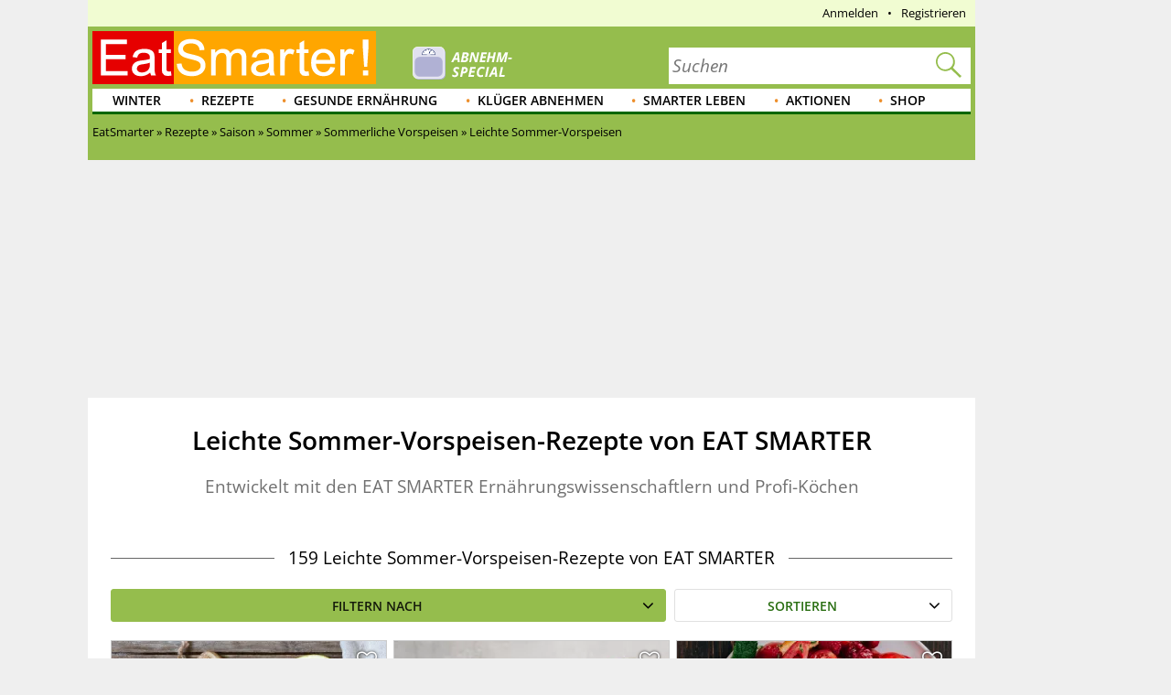

--- FILE ---
content_type: text/html; charset=utf-8
request_url: https://eatsmarter.de/rezepte/saison/sommer/sommerliche-vorspeisen/leichte-sommer-vorspeisen
body_size: 31854
content:
<!DOCTYPE html>
<html lang="de" class="nojs">

<head>
  <title>Leichte Sommer-Vorspeisen | EAT SMARTER</title>
  <meta name="description" content="159 gesunde Leichte Sommer-Vorspeisen mit frischen und leckeren Zutaten. Bereite Dein Leichte Sommer-Vorspeisen Rezept doch mal mit EAT SMARTER zu!" />
<meta content="follow,index" name="robots" />
<link rel="canonical" href="https://eatsmarter.de/rezepte/saison/sommer/sommerliche-vorspeisen/leichte-sommer-vorspeisen" />
<link rel="alternate" type="application/rss+xml" title="eatsmarter.de: Thema des Tages" href="https://eatsmarter.de/themen-des-tages/feed" />
<link rel="alternate" type="application/rss+xml" title="eatsmarter.de: Rezept des Tages" href="https://eatsmarter.de/rezepte-des-tages/feed" />
<meta name="viewport" content="width=device-width" />
<meta property="og:type" content="article" />
<meta property="og:url" content="https://eatsmarter.de/rezepte/saison/sommer/sommerliche-vorspeisen/leichte-sommer-vorspeisen" />
<meta property="og:site_name" content="EAT SMARTER" />
<meta property="og:title" content="Leichte Sommer-Vorspeisen" />
<meta property="og:description" content="159 gesunde Leichte Sommer-Vorspeisen mit frischen und leckeren Zutaten. Bereite Dein Leichte Sommer-Vorspeisen Rezept doch mal mit EAT SMARTER zu!" />
<meta property="og:image" content="https://images.eatsmarter.de/sites/default/files/styles/facebook/public/leichte-sommer-vorspeisen-4x3.jpg" />
<meta property="og:image:width" content="1200" />
<meta property="og:image:height" content="627" />
<meta http-equiv="Content-Type" content="text/html; charset=utf-8" />
<meta name="Generator" content="Drupal 7 (http://drupal.org)" />
<meta http-equiv="x-dns-prefetch-control" content="on" />
<link rel="dns-prefetch" href="//images.eatsmarter.de" />
<link rel="preconnect" href="//images.eatsmarter.de" />
<link rel="next" href="https://eatsmarter.de/rezepte/saison/sommer/sommerliche-vorspeisen/leichte-sommer-vorspeisen?page=1" />
<script type="text/javascript">
  var adHandler = adHandler || { cmd: [] };

  adHandler.cmd.push(function () {
    adHandler.service.request();
    adHandler.callbacks.preGptRequest.push(requestVastAdUnit);
  });

  // Define VAST slot and request.
  function requestVastAdUnit() {
    adHandler.callbacks.preGptRequest.splice(adHandler.callbacks.preGptRequest.indexOf(requestVastAdUnit), 1);
    adHandler.cmd.push(function () {
      // Determine whether desktop or mobile page is shown. This is necessary
      // for the container IDs below.
      var isMobile = !!(Drupal.behaviors.eatsmarter_responsive && Drupal.behaviors.eatsmarter_responsive.isMobile());

      // To avoid raceCondition call this to take sure the mapping is loaded.
      adHandler.service.getAdUnitsForCurrentMapping();
      pbjs.que.push(function () {
        pbjs.setConfig({
          debug: false,
          cache: {
            url: 'https://prebid.adnxs.com/pbc/v1/cache',
          }
        });
      });

      adHandler.callback.onBids = function (adUnits) {
        // Search the video position.
        var videoAdUnit = null;
        adUnits.forEach(function (adUnit) {
          if (typeof adUnit.mediaTypes.video !== 'undefined' && adUnit.mediaTypes.video.context === 'instream') {
            videoAdUnit = adUnit;
          }
        });

        // No video configured, cancel.
        if (videoAdUnit === null) {
          return;
        }

        // Build Vast url by given AdUnit.
        var dfp_ui = '/70719171/EAT_D_VideoVast';
        if (isMobile)  {
          dfp_ui = '/70719171/EAT_M_VideoVast';
        }

        // Create key-value targeting structure.
        var keyMap = {};
        if (googletag) {
          googletag.pubads().getTargetingKeys().forEach(function (key) {
            keyMap[key] = googletag.pubads().getTargeting(key);
          });
        }

        // Create the url for the prebid-resulting video ad url
        // and store it within the global scope.
        window.prebiddedVideoAdURL = pbjs.adServers.dfp.buildVideoUrl({
          adUnit: videoAdUnit,
          params: {
            iu: dfp_ui,
            sdkv: 'h.3.547.0',
            cust_params: keyMap,
            output: 'xml_vast4'
          }
        });
      };

      var adHandlerContainer = 'EAT_D_VideoVast';
      var bidsAppNexusPlacementID = 22004254;
      var bidsOpenXUnit = '541892500';
      var bidsYieldlabsAdSlotID = '15625609';
      if (isMobile) {
        adHandlerContainer = 'EAT_M_VideoVast';
        bidsAppNexusPlacementID = 22004286;
        bidsOpenXUnit = '541892501';
        bidsYieldlabsAdSlotID = '15625614';
      }

      adHandler.service.addAdUnits({
        [adHandler.service.getMappingIndex()]: [
          {
            container: adHandlerContainer,
            mediaTypes: {
              video: {
                playerSize: [640, 480],
                context: 'instream',
              }
            },
            bids: [
              {
                bidder: 'appnexus',
                params: {
                  placementId: bidsAppNexusPlacementID,
                  video: {
                    skippable: false,
                    playback_method: ['auto_play_sound_off'],
                  }
                }
              },
              {
                bidder: 'openx',
                params: {
                  unit: bidsOpenXUnit,
                  delDomain: 'eat-smarter-d.openx.net',
                  video: {
                    mimes: ['video/mp4', 'video/x-flv'],
                  }
                }
              },
              {
                bidder: 'yieldlab',
                params: {
                  supplyId: '11124744',
                  adslotId: bidsYieldlabsAdSlotID,
                  adSize: '640x480',
                }
              }
            ]
          }
        ]
      });

      adHandler.service.request();
    });
  }
</script>
<script type="text/javascript">
  !function () { var e = function () { var e, t = "__tcfapiLocator", a = [], n = window; for (; n;) { try { if (n.frames[t]) { e = n; break } } catch (e) { } if (n === window.top) break; n = n.parent } e || (!function e() { var a = n.document, r = !!n.frames[t]; if (!r) if (a.body) { var i = a.createElement("iframe"); i.style.cssText = "display:none", i.name = t, a.body.appendChild(i) } else setTimeout(e, 5); return !r }(), n.__tcfapi = function () { for (var e, t = arguments.length, n = new Array(t), r = 0; r < t; r++)n[r] = arguments[r]; if (!n.length) return a; if ("setGdprApplies" === n[0]) n.length > 3 && 2 === parseInt(n[1], 10) && "boolean" == typeof n[3] && (e = n[3], "function" == typeof n[2] && n[2]("set", !0)); else if ("ping" === n[0]) { var i = { gdprApplies: e, cmpLoaded: !1, cmpStatus: "stub" }; "function" == typeof n[2] && n[2](i) } else a.push(n) }, n.addEventListener("message", (function (e) { var t = "string" == typeof e.data, a = {}; try { a = t ? JSON.parse(e.data) : e.data } catch (e) { } var n = a.__tcfapiCall; n && window.__tcfapi(n.command, n.version, (function (a, r) { var i = { __tcfapiReturn: { returnValue: a, success: r, callId: n.callId } }; t && (i = JSON.stringify(i)), e.source.postMessage(i, "*") }), n.parameter) }), !1)) }; "undefined" != typeof module ? module.exports = e : e() }();
</script>
<script>
  window._sp_ = {
    config: {
      accountId: 1343,
      wrapperAPIOrigin: "https://wrapper-api.sp-prod.net/tcfv2",
      mmsDomain: "https://consent.eatsmarter.de",
      consentLanguage: "de",
      custom: {
        targetingParams: {
          premium: false        }
      }
    }
  }
</script>
<script defer src="https://gdpr-tcfv2.sp-prod.net/wrapperMessagingWithoutDetection.js"></script>
<!-- BEGIN CRITEO LOADER -->
<script type="text/javascript">
  window.Criteo = window.Criteo || {};
  window.Criteo.events = window.Criteo.events || [];
  function loadCriteo() {
    var criteoScript = document.createElement('script');
    criteoScript.src = 'https://static.criteo.net/js/ld/publishertag.js';
    criteoScript.async = true;
    document.body.appendChild(criteoScript);
  }
</script>
<!-- Handling of desktop sticky ad based on "promo_session_count". -->
<script type="text/javascript">
var adHandler = adHandler || {cmd: []};

adHandler.cmd.push(function () {
  function getCookie(cname) {
    var name = cname + '=';
    var decodedCookie = decodeURIComponent(document.cookie);
    var ca = decodedCookie.split(';');
    for (var i = 0; i < ca.length; i++) {
      var c = ca[i];
      while (c.charAt(0) == ' ') {
        c = c.substring(1);
      }
      if (c.indexOf(name) == 0) {
        return c.substring(name.length, c.length);
      }
    }
    return 0;
  }

  var promoCount = getCookie('promo_session_count');
  if (parseInt(promoCount) < 3) {
    // Deaktivierung der Sticky-Adunit, bei Value < 3.
    adHandler.service.getAdUnitsByTag('desktop_sticky').disable('adUnit');
  }
});
</script>
<!-- End: Handling of desktop sticky ad based on "promo_session_count". -->

<script type="text/javascript">
  window.adHandler = window.adHandler || {};
  window.adHandler.cmd = window.adHandler.cmd || [];
  window.adHandler.conversionRateFile = '/sites/default/files/eatsmarter_advertisement/currency.json';
    adHandler.cmd.push(function () {
        adHandler.service.setTargeting("keywords", ["Leichte Sommer-Vorspeisen","Sommerliche Vorspeisen","Sommer","Saison"]);
        adHandler.service.setTargeting("recipe_categories", ["Leichte Sommer-Vorspeisen","Sommerliche Vorspeisen","Sommer","Saison"]);
        adHandler.service.setTargeting("pageType", "recipe_categories");
        adHandler.service.setTargeting("pageId", "taxonomy/term/147597");
        adHandler.service.setTargeting("referer", "");
        adHandler.service.setTargeting("URL", window.location.pathname.substr(0,40));
    adHandler.service.setTargeting("Domain", "de");
    adHandler.service.setTargeting("cd2", "TERM");
    adHandler.service.setTargeting("cd3", "RECIPE-CATEGORIES");
        adHandler.service.request();
  });
</script>
<script type="text/javascript">
  function loadCpgFramework() {
    var cpgScript = document.createElement('script');
    cpgScript.src = '/sites/all/modules/custom/eatsmarter_advertisement/assets/js/marketers/dfp/de/EAT_Rezept-Term.js?1763981895';
    cpgScript.async = true;
    document.body.appendChild(cpgScript);
  }
</script><script type="text/javascript">
  function loadEmetriq() {
    var emetriqScript = document.createElement('script');
    emetriqScript.onload = function () {
      window._enqAdpParam = window._enqAdpParam || {};
      window._enqAdpParam.eatsmarter = 'Gesunde+Ern%C3%A4hrung';
    };
    emetriqScript.src = 'https://ups.xplosion.de/loader/20091/default.js';
    emetriqScript.async = true;
    document.body.appendChild(emetriqScript);
  }
</script>
      <script>
      <!-- Google Tag Manager -->
      function executeGoogleTagManager() {
      (function(w,d,s,l,i){w[l]=w[l]||[];w[l].push({'gtm.start':
      new Date().getTime(),event:'gtm.js'});var f=d.getElementsByTagName(s)[0],
      j=d.createElement(s),dl=l!='dataLayer'?'&l='+l:'';j.async=true;j.src=
          'https://www.googletagmanager.com/gtm.js?id='+i+dl;f.parentNode.insertBefore(j,f);
      })(window,document,'script','dataLayer','GTM-TB74M3');
      }
      <!-- End Google Tag Manager -->
      </script>
    <!-- Pinterest Pixel Base Code -->
<script type="text/javascript">
  function executePinterestPixel() {
    !function(e){if(!window.pintrk){window.pintrk=function(){window.pintrk.queue.push(
      Array.prototype.slice.call(arguments))};var
      n=window.pintrk;n.queue=[],n.version="3.0";var
      t=document.createElement("script");t.async=!0,t.src=e;var
      r=document.getElementsByTagName("script")[0];r.parentNode.insertBefore(t,r)}}("https://s.pinimg.com/ct/core.js");
    pintrk('load', '2613689172436');
    pintrk('page');
  }
</script>
<!-- End Pinterest Pixel Base Code -->
<script>
  function executeESPromo() {
    Drupal.behaviors.eatsmarter_promo.loadPromo();
  }
</script><script type="application/ld+json">{"@context":"http://schema.org","@type":"ItemList","itemListElement":[{"@type":"ListItem","position":1,"url":"https://eatsmarter.de/rezepte/brot-mit-oliven-und-feta"},{"@type":"ListItem","position":2,"url":"https://eatsmarter.de/rezepte/caprese-mit-pesto"},{"@type":"ListItem","position":3,"url":"https://eatsmarter.de/rezepte/fruehlingssalat-mit-radieschen"},{"@type":"ListItem","position":4,"url":"https://eatsmarter.de/rezepte/gurken-radieschen-tomaten-salat"},{"@type":"ListItem","position":5,"url":"https://eatsmarter.de/rezepte/guacamole-grundrezept"},{"@type":"ListItem","position":6,"url":"https://eatsmarter.de/rezepte/bunter-tomatensalat-auf-koernigem-frischkaese-2"},{"@type":"ListItem","position":7,"url":"https://eatsmarter.de/rezepte/ofenzucchini-0"},{"@type":"ListItem","position":8,"url":"https://eatsmarter.de/rezepte/gebeizte-lachsforelle"},{"@type":"ListItem","position":9,"url":"https://eatsmarter.de/rezepte/auberginen-cannelloni"},{"@type":"ListItem","position":10,"url":"https://eatsmarter.de/rezepte/tomaten-mango-salat"},{"@type":"ListItem","position":11,"url":"https://eatsmarter.de/rezepte/ofentomaten-thunfisch-kapern-creme"},{"@type":"ListItem","position":12,"url":"https://eatsmarter.de/rezepte/brunnenkressesuppe"},{"@type":"ListItem","position":13,"url":"https://eatsmarter.de/rezepte/sauerampfer-cremesuppe"},{"@type":"ListItem","position":14,"url":"https://eatsmarter.de/rezepte/eskariol-melonen-salat"},{"@type":"ListItem","position":15,"url":"https://eatsmarter.de/rezepte/gefuellte-mini-gurke"},{"@type":"ListItem","position":16,"url":"https://eatsmarter.de/rezepte/fruchtiger-blattsalat-mit-himbeerdressing"},{"@type":"ListItem","position":17,"url":"https://eatsmarter.de/rezepte/mediterranes-paprikagemuese"},{"@type":"ListItem","position":18,"url":"https://eatsmarter.de/rezepte/gazpacho-weissbrot"},{"@type":"ListItem","position":19,"url":"https://eatsmarter.de/rezepte/pfifferlingssalat-artischocken"},{"@type":"ListItem","position":20,"url":"https://eatsmarter.de/rezepte/knoblauchcreme-smarter"},{"@type":"ListItem","position":21,"url":"https://eatsmarter.de/rezepte/moehren-ananas-salat"},{"@type":"ListItem","position":22,"url":"https://eatsmarter.de/rezepte/gegrillte-thai-fruechte"},{"@type":"ListItem","position":23,"url":"https://eatsmarter.de/rezepte/pfirsich-rucola-salat"},{"@type":"ListItem","position":24,"url":"https://eatsmarter.de/rezepte/tomatensuppe-lavendel"},{"@type":"ListItem","position":25,"url":"https://eatsmarter.de/rezepte/vietnamesische-gluecksroellchen"},{"@type":"ListItem","position":26,"url":"https://eatsmarter.de/rezepte/bohnen-mozzarella-salat"},{"@type":"ListItem","position":27,"url":"https://eatsmarter.de/rezepte/blattsalat-geraeucherter-forelle"},{"@type":"ListItem","position":28,"url":"https://eatsmarter.de/rezepte/gefuellte-gelbe-paprikaschote"},{"@type":"ListItem","position":29,"url":"https://eatsmarter.de/rezepte/pikante-kohlrabi-rohkost"},{"@type":"ListItem","position":30,"url":"https://eatsmarter.de/rezepte/gegrillte-zucchini-roellchen"}]}</script>
<script type='text/javascript'>
  function loadZeotap() {
    if (typeof __tcfapi === 'function') {
      __tcfapi('getTCData', 2, function (data, success) {
        if (success) {
          var gdprApplies = 0;
          if (data.hasOwnProperty('gdprApplies') && (data.gdprApplies == true)) {
            gdprApplies = 1;
          }

          var euconsentstring_64bitencoded = '';
          if (data.hasOwnProperty('tcString')) {
            euconsentstring_64bitencoded = data.tcString;
          }

          var zeoTapScript = document.createElement('script');
          zeoTapScript.setAttribute('id', 'zeo_mapping');
          zeoTapScript.setAttribute('src', 'https://spl.zeotap.com/mapper.js?zdid=1469&ctry=DEU&env=mWeb&eventType=pageview&zpbcat=Gesunde Ernährung&idp_partnerid=1babc05d-84db-4b9d-a7a1-e123e60bd9ba&gdpr=' + gdprApplies + '&gdpr_consent=' + euconsentstring_64bitencoded + '&idp=1' + '&z_e_sha2_l=&z_e_sha2_u=');
          zeoTapScript.setAttribute('async', 'true');

          document.head.append(zeoTapScript);
        }
      });
    }
  }
</script>
<!--[if IE]><![endif]-->
<link rel="icon" href="https://eatsmarter.de/sites/all/themes/eatsmarter/images/favicons/touch-icon-152x152.png" sizes="152x152" />
<link rel="apple-touch-icon-precomposed" href="https://eatsmarter.de/sites/all/themes/eatsmarter/images/favicons/touch-icon-152x152-precomposed.png" sizes="152x152" />
<link rel="apple-touch-icon-precomposed" href="https://eatsmarter.de/sites/all/themes/eatsmarter/images/favicons/touch-icon-144x144-precomposed.png" sizes="144x144" />
<link rel="apple-touch-icon-precomposed" href="https://eatsmarter.de/sites/all/themes/eatsmarter/images/favicons/touch-icon-120x120-precomposed.png" sizes="120x120" />
<link rel="apple-touch-icon-precomposed" href="https://eatsmarter.de/sites/all/themes/eatsmarter/images/favicons/touch-icon-114x114-precomposed.png" sizes="114x114" />
<link rel="apple-touch-icon-precomposed" href="https://eatsmarter.de/sites/all/themes/eatsmarter/images/favicons/touch-icon-76x76-precomposed.png" sizes="76x76" />
<link rel="apple-touch-icon-precomposed" href="https://eatsmarter.de/sites/all/themes/eatsmarter/images/favicons/touch-icon-72x72-precomposed.png" sizes="72x72" />
<link rel="apple-touch-icon-precomposed" href="https://eatsmarter.de/sites/all/themes/eatsmarter/images/favicons/touch-icon-57x57-precomposed.png" />
<link rel="shortcut icon" href="https://eatsmarter.de/sites/all/themes/eatsmarter/images/favicons/favicon.ico" />
<link rel="preload" href="/sites/all/libraries/fontawesome/fonts/fontawesome-webfont.woff2?v=4.7.0" as="font" type="font/woff2" crossorigin="" />
<meta property="fb:app_id" content="1518080561766817" />
<meta name="apple-itunes-app" content="app-id=432046905, affiliate-data=pt=373446&amp;ct=smart-app-banner&amp;mt=8" />
<meta name="smartbanner:title" content="EAT SMARTER" />
<meta name="smartbanner:author" content="EAT SMARTER GmbH &amp; Co. KG" />
<meta name="smartbanner:price" content="Jetzt" />
<meta name="smartbanner:price-suffix-apple" content=" im App Store" />
<meta name="smartbanner:price-suffix-google" content=" bei Google Play" />
<meta name="smartbanner:icon-apple" content="https://eatsmarter.de/sites/all/modules/custom/eatsmarter_smart_app_banner/images/eatsmarter_app_icon.png" />
<meta name="smartbanner:icon-google" content="https://eatsmarter.de/sites/all/modules/custom/eatsmarter_smart_app_banner/images/eatsmarter_app_icon.png" />
<meta name="smartbanner:button" content="Zur App" />
<meta name="smartbanner:button-url-apple" content="https://apps.apple.com/de/app/eat-smarter/id432046905?pt=373446&amp;ct=smart-app-banner&amp;mt=8" />
<meta name="smartbanner:button-url-google" content="https://play.google.com/store/apps/details?id=at.dieschmiede.eatsmarter&amp;referrer=utm_source%3Dwebsite%26utm_medium%3Dsmart-app-banner%26utm_campaign%3Dsmart-app-banner" />
<meta name="smartbanner:enabled-platforms" content="android,ios" />
<meta name="smartbanner:close-label" content="Schließen" />
<meta name="smartbanner:exclude-user-agent-regex" content="^.*(Version).*Safari" />
<meta name="smartbanner:disable-positioning" content="true" />
<meta name="smartbanner:custom-design-modifier" content="eatsmarter" />
<meta name="smartbanner:injection-position" content=".smartbanner" />
<meta name="smartbanner:injection-position-method" content="useExisting" />
  <meta http-equiv="X-UA-Compatible" content="IE=11; IE=10; IE=9" />
  <link type="text/css" rel="stylesheet" href="https://eatsmarter.de/sites/default/files/advagg_css/css__Uro0xdUVSImgiJmrjrHq6zMlE71uYJi5DWE640XkT7c__hG-bFXEfy_6ZwPpLQjNJaRgaaSKpIY0p2SaD6zrPp7k__uXFsE7M05sqE5PX5-h9sEBhXQuNzdpBYVd1NMoxeV9w.css" media="all" />
<link type="text/css" rel="stylesheet" href="https://eatsmarter.de/sites/default/files/advagg_css/css__REFi61keCmyA5_dOKrUqaYFxde3XG7cok1wLarA3hVo__b7ArNC3rlONb8aAHXvJzU9zvFDvh6l8hWslEt6kRTO8__uXFsE7M05sqE5PX5-h9sEBhXQuNzdpBYVd1NMoxeV9w.css" media="all" />
<link type="text/css" rel="stylesheet" href="https://eatsmarter.de/sites/default/files/advagg_css/css__NtwfzIB_s8sjRLvJxtNvPZBldeOoUsBZi--wtWTljHw__-_5BJnLokNJTC08Xl3oootxvBfgRe0AfufuIkrZmOec__uXFsE7M05sqE5PX5-h9sEBhXQuNzdpBYVd1NMoxeV9w.css" media="all" />
<link type="text/css" rel="stylesheet" href="https://eatsmarter.de/sites/default/files/advagg_css/css__BF8W_blKQtPnbjQTY9x1jeMYAPMgw_DaHD_Jx-1OrhE__VgwyfQt-yRZrTCQFX_pOadE6PR9mZKmik_FgvfGFGJc__uXFsE7M05sqE5PX5-h9sEBhXQuNzdpBYVd1NMoxeV9w.css" media="screen" />
<link type="text/css" rel="stylesheet" href="https://eatsmarter.de/sites/default/files/advagg_css/css__gZ89B7mL36oisy_pg3JJ--5Jagw2Q63ekFnyqW3RpdU__WWKlp64b6LNsPGv6McEH-W4frhYiO4BhcfGTxhAbClw__uXFsE7M05sqE5PX5-h9sEBhXQuNzdpBYVd1NMoxeV9w.css" media="all" />
<style type="text/css" media="all">
/* <![CDATA[ */
.excluded-ingredients-list span.facetapi-checkbox::before{content:"ohne  ";}
.included-ingredients-list span.facetapi-checkbox::before{content:"mit  ";}

/* ]]> */
</style>
<link type="text/css" rel="stylesheet" href="https://eatsmarter.de/sites/default/files/advagg_css/css__tWxV-H8HIXdooSHRMopkF3DRkcosAScmLLptx2KtUPs__419471tU-KVXxCCP7tcgBWWA-FON8BY8KHHYbwyyf0I__uXFsE7M05sqE5PX5-h9sEBhXQuNzdpBYVd1NMoxeV9w.css" media="all" />
<link type="text/css" rel="stylesheet" href="https://eatsmarter.de/sites/default/files/advagg_css/css__2UJ8yp8tH0SqefCH7nfdxKAZBnOUfni7hn5jA4-VwxQ__f0ego73d-ueft2zJQ_YqYl9HcbawVqMeZk0o7GyOFQg__uXFsE7M05sqE5PX5-h9sEBhXQuNzdpBYVd1NMoxeV9w.css" media="all" />
<link type="text/css" rel="stylesheet" href="https://eatsmarter.de/sites/default/files/advagg_css/css__tX_m4YqEzUlxtHn-dBzxY6-nLTjERH8smw-E5xy3aJs__fLOYDNNkbt-IRKjGEZ0SFlMX9XLV8WnwlD8Mb6mtTTg__uXFsE7M05sqE5PX5-h9sEBhXQuNzdpBYVd1NMoxeV9w.css" media="all" />
<link type="text/css" rel="stylesheet" href="https://eatsmarter.de/sites/default/files/advagg_css/css__qn4oVDkoDJJGX056FmPv2L4pPdC93r9GMq-fhR7TosM__KHWzyJUe4QsNBwOO9BnTJZq4fuivrXPyG-hWwl86hxA__uXFsE7M05sqE5PX5-h9sEBhXQuNzdpBYVd1NMoxeV9w.css" media="screen and (min-width: 768px)" />
  </head>
<body class="html not-front not-logged-in no-sidebars page-taxonomy page-taxonomy-term page-taxonomy-term- page-taxonomy-term-147597 domain-eatsmarter-de i18n-de" >
      <div class="smartbanner hidden-desktop"></div>
          <div id="EAT_M_Rezept-Term_OOP"></div>        <div id="EAT_M_Rezept-Term_Sovrn"></div>
<div id="EAT_D_Rezept-Term_Sovrn"></div>      <div class="offset">

  <div class="wrapper">

    <div class="wallpaper-wrapper">
      
<div class="panel-pane pane-eatsmarter-advertisement-pane"  >
  
  
  
  
  
  <div class="pane-content">
          <div class=" hidden-mobile">
<div id="ad-offcontent-right"> 

<div id="EAT_D_Rezept-Term_Offcontent_Right"></div>
<div id="EAT_D_Rezept-Term_Background"></div>

<!-- BEGIN 1179708 - eatsmarter.de - DE - 160x600 -->
<div id="crt-4650ea60" style="width:160px;height:600px; margin-top: 20px;"></div>
<script type="text/javascript">
Criteo.events.push(function() {
    Criteo.DisplayAcceptableAdIfAdblocked({
        "zoneid": 1179708,
        "containerid": "crt-4650ea60",
        "overrideZoneFloor": false
    });
});
</script>
<!-- END CRITEO TAG -->

</div></div>      </div>

  
  </div>
<div class="panel-separator"></div>
<div class="panel-pane pane-eatsmarter-advertisement-pane"  >
  
  
  
  
  
  <div class="pane-content">
          <div class="ad hidden-mobile">
<div id="ad-offcontent-left"> 
    <div id="EAT_D_Rezept-Term_Offcontent_Left"></div>

    <div id="EAT_D_Rezept-Term_Offcontent_Left-2" style="position: absolute; top: 1750px;"></div> 

    <div id="EAT_D_Rezept-Term_Offcontent_Left-3" style="position: absolute; top: 3500px;"></div>
</div></div>      </div>

  
  </div>
    </div>

    <div class="page">

      <div id="header" class="header">
        <div id="top-banner"></div>
        
<div class="panel-pane pane-header-pane"  >
  
  
  
  
  
  <div class="pane-content">
          <div class="meta-navigation"><div class="top-menu"></div><div  class="user-menu">
      <ul class="menu"><li class=""><div class="masked-link" data-link="/user">Anmelden</div></li><li class=""><div class="masked-link" data-link="/user/register">Registrieren</div></li></ul>  </div>
</div><div class="header-elements-wrapper-mobile hidden-desktop"><div class="navigation">
  <a class="mobile-main-menu content-overlay-button" data-menu="mainMenu" onclick="event.preventDefault();">
    <div class="mobile-header-main-menu-icon"></div>
    Menü  </a>
  <a href="/" class="mobile-logo">
    <div class="mobile-logo-background-container"></div>
  </a>
  <div class="mobile-header-icon-container">
    <a class="search-icon-link content-overlay-button" data-menu="search" onclick="event.preventDefault();">
      <i class="search-magnifier-icon"></i>
      Suche    </a>
    <div class="login content-overlay-button masked-link" data-menu="login" data-link="/user">
        <div class="mobile-header-user-icon"></div>
  Login
    </div>
  </div>
</div>
</div><div class="header-elements-wrapper-desktop"><div class="header-claim">
  <a class="header-logo-link" href="/" title="Startseite" rel="home">
    <div class="logo-header-background-container"></div>
  </a>
</div>
<form class="search-form search-as-you-type-form" action="/suche/rezepte" method="post" id="eatsmarter-search-search-form" accept-charset="UTF-8"><div><label class="search-form-input-label" for="edit-fulltext">Suchbegriff</label>
<div class="form-item form-type-textfield form-item-fulltext">
 <input name="ft" placeholder="Suchen" type="text" id="edit-fulltext" value="" size="60" maxlength="128" class="form-text" />
</div>
<input type="submit" id="edit-submit-button" name="op" value="Suchen" class="form-submit" /><input type="reset" class="search-form-reset" value="X"><div class="reset-value">X</div><input type="hidden" name="form_build_id" value="form-M1Dxzhk3qyw93Rn8NOlgvUyd6EuJiMVgcJdE2yQ41D8" />
<input type="hidden" name="form_id" value="eatsmarter_search_search_form" />
<i class="search-magnifier"></i>
</div></form>  <div class="logo-teaser hidden-mobile">
          <a href="https://eatsmarter.de/abnehmen">
        <img data-src="https://images.eatsmarter.de/sites/default/files/abnhemen_header-special-teaser_2.png" class="lazyload" src="https://images.eatsmarter.de/sites/all/modules/custom/eatsmarter_image/images/image_placeholder.gif" width="224" height="77" alt="" /><noscript><img src="https://images.eatsmarter.de/sites/default/files/abnhemen_header-special-teaser_2.png" width="224" height="77" alt="" /></noscript>      </a>
      </div>
</div><div class="main-menu"><ul class="menu"><li class="first expanded depth-1"><a href="/rezepte/saison/winter" title="Winter" class="link-depth-1" rel="follow">Winter</a><div class="flyout"><ul class="menu"><li class="first leaf depth-2"><a href="/rezepte/getraenke/tee" title="Tee-Rezepte" class="link-depth-2" rel="follow">Tee-Rezepte</a></li>
<li class="leaf depth-2"><a href="/rezepte/saison/winter/wintergemuese" title="Wintergemüse" class="link-depth-2" rel="follow">Wintergemüse</a></li>
<li class="leaf depth-2"><a href="/rezepte/saison/winter/winterkuchen" title="Winterkuchen" class="link-depth-2" rel="follow">Winterkuchen</a></li>
<li class="leaf depth-2"><a href="/rezepte/saison/winter/winterliche-desserts" title="Winterliche Desserts" class="link-depth-2" rel="follow">Winterliche Desserts</a></li>
<li class="leaf depth-2"><a href="/rezepte/saison/winter/winterobst" title="Winterobst" class="link-depth-2" rel="follow">Winterobst</a></li>
<li class="leaf depth-2"><a href="/rezepte/saison/winter/wintersalate" title="Wintersalate" class="link-depth-2" rel="follow">Wintersalate</a></li>
<li class="leaf depth-2"><a href="/rezepte/saison/winter/wintersuppe" title="Wintersuppen" class="link-depth-2" rel="follow">Wintersuppen</a></li>
<li class="leaf depth-2"><a href="/rezepte/kochen/suppen/eintoepfe" title="Eintöpfe Rezepte" class="link-depth-2" rel="follow">Eintöpfe Rezepte</a></li>
<li class="last leaf depth-2"><a href="/rezepte/saison/winter/wintergemuese/kohl" title="Kohl Rezepte" class="link-depth-2" rel="follow">Kohl Rezepte</a></li>
</ul></div></li>
<li class="expanded depth-1"><a href="/rezepte" title="Gesunde Rezepte" class="link-depth-1" rel="follow">Rezepte</a><div class="flyout"><ul class="menu"><li class="first leaf depth-2"><a href="/rezepte/spezielles/was-koche-ich-heute" title="Was koche ich heute?" class="link-depth-2" rel="follow">Was koche ich heute?</a></li>
<li class="expanded depth-2"><a href="/rezepte/saison" title="Saisonale Rezepte" class="link-depth-2" rel="follow">Saisonale Rezepte</a><ul class="menu"><li class="first leaf depth-3"><a href="/rezepte/saison/fruehling" title="Frühlingsrezepte" class="link-depth-3" rel="follow">Frühlingsrezepte</a></li>
<li class="leaf depth-3"><a href="/rezepte/saison/halloween" title="Halloween-Rezepte" class="link-depth-3" rel="follow">Halloween-Rezepte</a></li>
<li class="leaf depth-3"><a href="/rezepte/saison/ostern" title="Osterrezepte" class="link-depth-3" rel="follow">Osterrezepte</a></li>
<li class="leaf depth-3"><a href="/rezepte/spezielles/party" title="Party Rezepte" class="link-depth-3" rel="follow">Party Rezepte</a></li>
<li class="leaf depth-3"><a href="/taxonomy/term/4689/" title="Sommer Rezepte" class="link-depth-3" rel="follow">Sommer Rezepte</a></li>
<li class="leaf depth-3"><a href="/kochtipps/feste/weihnachten" title="Weihnachtsessen" class="link-depth-3" rel="follow">Weihnachtsessen</a></li>
<li class="leaf depth-3"><a href="/rezepte/saison/weihnachten" title="Weihnachtsrezepte" class="link-depth-3" rel="follow">Weihnachtsrezepte</a></li>
<li class="last leaf depth-3"><a href="/rezepte/saison/winter" title="Winterrezepte" class="link-depth-3" rel="follow">Winterrezepte</a></li>
</ul></li>
<li class="expanded depth-2"><a href="/rezepte/ernaehrung" title="Ernährungsarten Rezepte" class="link-depth-2" rel="follow">Ernährungsarten Rezepte</a><ul class="menu"><li class="first leaf depth-3"><a href="/rezepte/ernaehrung/vegetarisch" title="vegetarische Rezepte" class="link-depth-3" rel="follow">Vegetarische Rezepte</a></li>
<li class="leaf depth-3"><a href="/rezepte/ernaehrung/low-carb/low-carb-fruehstueck" title="Low Carb Frühstück" class="link-depth-3" rel="follow">Low Carb Frühstück</a></li>
<li class="leaf depth-3"><a href="/rezepte/ernaehrung/vegan" title="vegane Rezepte" class="link-depth-3" rel="follow">Vegane Rezepte</a></li>
<li class="leaf depth-3"><a href="/rezepte/ernaehrung/fettarm" title="Fettarme Rezepte" class="link-depth-3" rel="follow">Fettarme Rezepte</a></li>
<li class="leaf depth-3"><a href="/rezepte/ernaehrung/wenig-zucker" title="Wenig Zucker" class="link-depth-3" rel="follow">Wenig Zucker</a></li>
<li class="leaf depth-3"><a href="/rezepte/ernaehrung/vollwert" title="Vollwert" class="link-depth-3" rel="follow">Vollwert</a></li>
<li class="leaf depth-3"><a href="/rezepte/ernaehrung/vitaminreich" title="Vitaminreich" class="link-depth-3" rel="follow">Vitaminreich</a></li>
<li class="leaf depth-3"><a href="/rezepte/ernaehrung/eiweissreich" title="Eiweiß-Rezepte" class="link-depth-3" rel="follow">Eiweiß-Rezepte</a></li>
<li class="leaf depth-3"><a href="/rezepte/ernaehrung/glutenfrei" title="Glutenfreie Rezepte" class="link-depth-3" rel="follow">Glutenfreie Rezepte</a></li>
<li class="leaf depth-3"><a href="/rezepte/ernaehrung/laktosefrei" title="Laktosefreie Rezepte" class="link-depth-3" rel="follow">Laktosefreie Rezepte</a></li>
<li class="leaf depth-3"><a href="/rezepte/ernaehrung/ballaststoffreich" title="Ballaststoffreich" class="link-depth-3" rel="follow">Ballaststoffreich</a></li>
<li class="leaf depth-3"><a href="/rezepte/ernaehrung/rohkost" title="Rohkost Rezepte" class="link-depth-3" rel="follow">Rohkost Rezepte</a></li>
<li class="leaf depth-3"><a href="/rezepte/ernaehrung/low-carb" title="Low Carb Rezepte" class="link-depth-3" rel="follow">Low Carb Rezepte</a></li>
<li class="last leaf depth-3"><a href="/rezepte/ernaehrung/low-carb/low-carb-abendessen" title="Low Carb Abendessen" class="link-depth-3" rel="follow">Low Carb Abendessen</a></li>
</ul></li>
<li class="expanded depth-2"><a href="https://eatsmarter.de/rezepte/spezielles/zum-abnehmen" title="Rezepte zum Abnehmen" class="link-depth-2" rel="follow">Rezepte zum Abnehmen</a><ul class="menu"><li class="first leaf depth-3"><a href="https://eatsmarter.de/rezepte/spezielles/zum-abnehmen/abnehmen-abendessen" title="Abendessen zum Abnehmen" class="link-depth-3" rel="follow">Abendessen zum Abnehmen</a></li>
<li class="leaf depth-3"><a href="https://eatsmarter.de/rezepte/spezielles/zum-abnehmen/abnehmen-mit-salat" title="Abnehmen mit Salat" class="link-depth-3" rel="follow">Abnehmen mit Salat</a></li>
<li class="leaf depth-3"><a href="https://eatsmarter.de/rezepte/ernaehrung/diaeten/diaet-snacks" title="Diät Snacks" class="link-depth-3" rel="follow">Diät Snacks</a></li>
<li class="leaf depth-3"><a href="https://eatsmarter.de/rezepte/ernaehrung/diaeten/diaet-suppe" title="Diät Suppen Rezepte" class="link-depth-3" rel="follow">Diät Suppen Rezepte</a></li>
<li class="leaf depth-3"><a href="https://eatsmarter.de/rezepte/ernaehrung/diaeten/einfache-diaet-rezepte" title="Einfache Diät Rezepte" class="link-depth-3" rel="follow">Einfache Diät Rezepte</a></li>
<li class="leaf depth-3"><a href="https://eatsmarter.de/rezepte/spezielles/zum-abnehmen/abnehmen-fruehstueck" title="Frühstück zum Abnehmen" class="link-depth-3" rel="follow">Frühstück zum Abnehmen</a></li>
<li class="leaf depth-3"><a href="https://eatsmarter.de/rezepte/ernaehrung/kalorienarm/kalorienarm-hauptgericht" title="Kalorienarme Hauptgerichte" class="link-depth-3" rel="follow">Kalorienarme Hauptgerichte</a></li>
<li class="leaf depth-3"><a href="https://eatsmarter.de/rezepte/ernaehrung/kalorienarm/kalorienarme-vegetarische-gerichte" title="Kalorienarme Rezepte vegetarisch" class="link-depth-3" rel="follow">Kalorienarme Rezepte vegetarisch</a></li>
<li class="leaf depth-3"><a href="https://eatsmarter.de/rezepte/ernaehrung/kalorienarm/kalorienarme-snacks" title="Kalorienarme Snacks" class="link-depth-3" rel="follow">Kalorienarme Snacks</a></li>
<li class="leaf depth-3"><a href="https://eatsmarter.de/rezepte/spezielles/zum-abnehmen/abnehmen-mittagessen" title="Mittagessen zum Abnehmen" class="link-depth-3" rel="follow">Mittagessen zum Abnehmen</a></li>
<li class="leaf depth-3"><a href="https://eatsmarter.de/rezepte/ernaehrung/diaeten/schnelle-diaet-rezepte" title="Schnelle Diät-Rezepte" class="link-depth-3" rel="follow">Schnelle Diät-Rezepte</a></li>
<li class="leaf depth-3"><a href="/rezepte/ernaehrung/400-500-kcal" title="Rezepte unter 500 kcal" class="link-depth-3" rel="follow">Rezepte unter 500 kcal</a></li>
<li class="last leaf depth-3"><a href="/rezepte/ernaehrung/kalorienarm" title="kalorienarme Gerichte" class="link-depth-3" rel="follow">Kalorienarme Rezepte</a></li>
</ul></li>
<li class="expanded depth-2"><a href="/rezepte/klassiker" title="Klassiker-Rezepte" class="link-depth-2" rel="follow">Klassiker-Rezepte</a><ul class="menu"><li class="first leaf depth-3"><a href="/rezepte/kochen/suppen" title="Suppen-Rezepte" class="link-depth-3" rel="follow">Suppen-Rezepte</a></li>
<li class="leaf depth-3"><a href="/rezepte/kochen/salat" title="Salat-Rezepte" class="link-depth-3" rel="follow">Salat-Rezepte</a></li>
<li class="leaf depth-3"><a href="/rezepte/klassiker/burger" title="Burger-Rezepte" class="link-depth-3" rel="follow">Burger-Rezepte</a></li>
<li class="leaf depth-3"><a href="/rezepte/klassiker/curry" title="Curry-Rezepte" class="link-depth-3" rel="follow">Curry-Rezepte</a></li>
<li class="leaf depth-3"><a href="/rezepte/kochen/fleisch" title="Fleisch-Rezepte" class="link-depth-3" rel="follow">Fleisch-Rezepte</a></li>
<li class="leaf depth-3"><a href="/rezepte/kochen/gemuese" title="Gemüse-Rezepte" class="link-depth-3" rel="follow">Gemüse-Rezepte</a></li>
<li class="leaf depth-3"><a href="/rezepte/menue/beilage/gnocchi" title="Gnocchi-Rezepte" class="link-depth-3" rel="follow">Gnocchi-Rezepte</a></li>
<li class="leaf depth-3"><a href="/rezepte/klassiker/gulasch" title="Gulasch-Rezepte" class="link-depth-3" rel="follow">Gulasch-Rezepte</a></li>
<li class="leaf depth-3"><a href="/rezepte/kochen/kartoffel" title="Kartoffel-Rezepte" class="link-depth-3" rel="follow">Kartoffel-Rezepte</a></li>
<li class="leaf depth-3"><a href="/rezepte/kochen/nudeln/lasagne" title="Lasagne-Rezepte" class="link-depth-3" rel="follow">Lasagne-Rezepte</a></li>
<li class="leaf depth-3"><a href="/rezepte/kochen/nudeln/pasta" title="Pasta-Rezepte" class="link-depth-3" rel="follow">Pasta-Rezepte</a></li>
<li class="leaf depth-3"><a href="/rezepte/zutaten/pilz-rezepte" title="Pilz-Rezepte" class="link-depth-3" rel="follow">Pilz-Rezepte</a></li>
<li class="leaf depth-3"><a href="/rezepte/kochen/reis" title="Reis-Rezepte" class="link-depth-3" rel="follow">Reis-Rezepte</a></li>
<li class="leaf depth-3"><a href="/rezepte/kochen/nudeln" title="Nudel-Rezepte" class="link-depth-3" rel="follow">Nudel-Rezepte</a></li>
<li class="last leaf depth-3"><a href="/rezepte/kochen/fisch" title="Fisch-Rezepte" class="link-depth-3" rel="follow">Fisch-Rezepte</a></li>
</ul></li>
<li class="expanded depth-2"><a href="https://eatsmarter.de/rezepte/gesundheit" title="Rezepte bei Krankheiten" class="link-depth-2" rel="follow">Rezepte bei Krankheiten</a><ul class="menu"><li class="first leaf depth-3"><a href="https://eatsmarter.de/rezepte/gesundheit/arthrose" title="Rezepte bei Arthrose" class="link-depth-3" rel="follow">Rezepte bei Arthrose</a></li>
<li class="leaf depth-3"><a href="https://eatsmarter.de/rezepte/gesundheit/bluthochdruck" title="Rezepte bei Bluthochdruck" class="link-depth-3" rel="follow">Rezepte bei Bluthochdruck</a></li>
<li class="leaf depth-3"><a href="https://eatsmarter.de/rezepte/gesundheit/fettleber" title="Rezepte bei Fettleber" class="link-depth-3" rel="follow">Rezepte bei Fettleber</a></li>
<li class="leaf depth-3"><a href="https://eatsmarter.de/rezepte/gesundheit/gastritis" title="Rezepte bei Gastritis" class="link-depth-3" rel="follow">Rezepte bei Gastritis</a></li>
<li class="leaf depth-3"><a href="https://eatsmarter.de/rezepte/gesundheit/gicht" title="Rezepte bei Gicht" class="link-depth-3" rel="follow">Rezepte bei Gicht</a></li>
<li class="leaf depth-3"><a href="https://eatsmarter.de/rezepte/kochbuch/essen-bei-lipoedem" title="Rezepte bei Lipödem" class="link-depth-3" rel="follow">Rezepte bei Lipödem</a></li>
<li class="leaf depth-3"><a href="https://eatsmarter.de/rezepte/gesundheit/osteoporose" title="Rezepte bei Osteoporose" class="link-depth-3" rel="follow">Rezepte bei Osteoporose</a></li>
<li class="leaf depth-3"><a href="https://eatsmarter.de/rezepte/gesundheit/reizdarm" title="Rezepte bei Reizdarm" class="link-depth-3" rel="follow">Rezepte bei Reizdarm</a></li>
<li class="last leaf depth-3"><a href="https://eatsmarter.de/rezepte/gesundheit/diabetiker" title="Rezepte für Diabetiker " class="link-depth-3" rel="follow">Rezepte für Diabetiker </a></li>
</ul></li>
<li class="expanded depth-2"><a href="/rezepte/zutaten" title="Rezepte nach Gesundheitskriterien" class="link-depth-2" rel="follow">Rezepte nach Zutaten</a><ul class="menu"><li class="first leaf depth-3"><a href="/rezepte/zutaten/aubergine-rezepte" title="Aubergine Rezepte" class="link-depth-3" rel="follow">Aubergine Rezepte</a></li>
<li class="leaf depth-3"><a href="/rezepte/zutaten/avocado-rezepte" title="Avocado Rezepte" class="link-depth-3" rel="follow">Avocado Rezepte</a></li>
<li class="leaf depth-3"><a href="/rezepte/zutaten/blumenkohl-rezepte" title="Blumenkohl Rezepte" class="link-depth-3" rel="follow">Blumenkohl Rezepte</a></li>
<li class="leaf depth-3"><a href="/rezepte/zutaten/brokkoli-rezepte" title="Brokkoli Rezepte" class="link-depth-3" rel="follow">Brokkoli Rezepte</a></li>
<li class="leaf depth-3"><a href="/rezepte/zutaten/gruenkohl-rezepte" title="Grünkohl Rezepte" class="link-depth-3" rel="follow">Grünkohl Rezepte</a></li>
<li class="leaf depth-3"><a href="/rezepte/zutaten/mangold-rezepte" title="Mangold Rezepte" class="link-depth-3" rel="follow">Mangold Rezepte</a></li>
<li class="leaf depth-3"><a href="/rezepte/zutaten/pfifferling-rezepte" title="Pfifferlinge Rezepte" class="link-depth-3" rel="follow">Pfifferlinge Rezepte</a></li>
<li class="leaf depth-3"><a href="/rezepte/zutaten/rosenkohl-rezepte" title="Rosenkohl Rezepte" class="link-depth-3" rel="follow">Rosenkohl Rezepte</a></li>
<li class="leaf depth-3"><a href="/rezepte/zutaten/rotkohl-rezepte" title="Rotkohl Rezepte" class="link-depth-3" rel="follow">Rotkohl Rezepte</a></li>
<li class="leaf depth-3"><a href="/rezepte/zutaten/spargel-rezepte" title="Spargel Rezepte" class="link-depth-3" rel="follow">Spargel Rezepte</a></li>
<li class="leaf depth-3"><a href="/rezepte/zutaten/spitzkohl-rezepte" title="Spitzkohl Rezepte" class="link-depth-3" rel="follow">Spitzkohl Rezepte</a></li>
<li class="leaf depth-3"><a href="/rezepte/zutaten/suesskartoffel-rezepte" title="Süßkartoffel Rezepte" class="link-depth-3" rel="follow">Süßkartoffel Rezepte</a></li>
<li class="leaf depth-3"><a href="/rezepte/zutaten/wirsing-rezepte" title="Wirsing Rezepte" class="link-depth-3" rel="follow">Wirsing Rezepte</a></li>
<li class="last leaf depth-3"><a href="/rezepte/zutaten/zucchini-rezepte" title="Zucchini Rezepte" class="link-depth-3" rel="follow">Zucchini Rezepte</a></li>
</ul></li>
<li class="expanded depth-2"><a href="/rezepte/spezielles/schnelle-rezepte" title="Schnelle Rezepte" class="link-depth-2" rel="follow">Schnelle Rezepte</a><ul class="menu"><li class="first leaf depth-3"><a href="/rezepte/spezielles/schnelles-mittagessen" title="Schnelle Rezepte Mittagessen" class="link-depth-3" rel="follow">Schnelle Rezepte Mittagessen</a></li>
<li class="leaf depth-3"><a href="https://eatsmarter.de/rezepte/mahlzeit/abendessen/schnelles-abendessen" title="schnelles Abendessen" class="link-depth-3" rel="follow">Schnelles Abendessen</a></li>
<li class="leaf depth-3"><a href="/rezepte/ernaehrung/vegetarisch/schnelle-vegetarische-gerichte" title="Schnelle vegetarische Gerichte" class="link-depth-3" rel="follow">Schnelle vegetarische Gerichte</a></li>
<li class="leaf depth-3"><a href="https://eatsmarter.de/rezepte/ernaehrung/vegan/schnelle-vegane-rezepte" title="Schnelle vegane Rezepte" class="link-depth-3" rel="follow">Schnelle vegane Rezepte</a></li>
<li class="leaf depth-3"><a href="/rezepte/ernaehrung/low-carb/schnelle-low-carb-rezepte" title="Schnelle Low-Carb-Rezepte" class="link-depth-3" rel="follow">Schnelle Low-Carb-Rezepte</a></li>
<li class="leaf depth-3"><a href="/rezepte/kochen/nudeln/schnelle-nudelgerichte" title="Schnelle Pasta Rezepte" class="link-depth-3" rel="follow">Schnelle Pasta Rezepte</a></li>
<li class="leaf depth-3"><a href="/rezepte/spezielles/blitzrezepte" title="Blitzrezepte" class="link-depth-3" rel="follow">Blitzrezepte</a></li>
<li class="leaf depth-3"><a href="https://eatsmarter.de/rezepte/kochen/suppen/leichte-suppen" title="Leichte Suppen" class="link-depth-3" rel="follow">Leichte Suppen</a></li>
<li class="last leaf depth-3"><a href="/rezepte/spezielles/15-minuten-rezepte" title="15-Minuten-Rezepte" class="link-depth-3" rel="follow">15-Minuten-Rezepte</a></li>
</ul></li>
<li class="expanded depth-2"><a href="/rezepte/ernaehrung/diaeten" title="Diät-Rezepte" class="link-depth-2" rel="follow">Diät-Rezepte</a><ul class="menu"><li class="first leaf depth-3"><a href="https://eatsmarter.de/rezepte/ernaehrung/diaeten/dash-diaet" title="Dash Diät Rezepte" class="link-depth-3" rel="follow">Dash Diät Rezepte</a></li>
<li class="leaf depth-3"><a href="https://eatsmarter.de/rezepte/ernaehrung/diaeten/eier-diaet" title="Eier Diät Rezepte" class="link-depth-3" rel="follow">Eier Diät Rezepte</a></li>
<li class="leaf depth-3"><a href="https://eatsmarter.de/rezepte/ernaehrung/diaeten/eiweiss-diaet" title="Eiweiss Diät Rezepte" class="link-depth-3" rel="follow">Eiweiss Diät Rezepte</a></li>
<li class="leaf depth-3"><a href="https://eatsmarter.de/rezepte/ernaehrung/diaeten/glyx-diaet" title="Glyx Diät Rezepte" class="link-depth-3" rel="follow">Glyx Diät Rezepte</a></li>
<li class="leaf depth-3"><a href="https://eatsmarter.de/rezepte/ernaehrung/diaeten/keto-diaet" title="Keto Diät Rezepte" class="link-depth-3" rel="follow">Keto Diät Rezepte</a></li>
<li class="leaf depth-3"><a href="https://eatsmarter.de/rezepte/ernaehrung/diaeten/louwen-diaet-rezepte" title="Louwen Diät Rezepte" class="link-depth-3" rel="follow">Louwen Diät Rezepte</a></li>
<li class="leaf depth-3"><a href="https://eatsmarter.de/rezepte/ernaehrung/diaeten/low-carb-diaet" title="Low Carb Diät Rezepte" class="link-depth-3" rel="follow">Low Carb Diät Rezepte</a></li>
<li class="leaf depth-3"><a href="https://eatsmarter.de/rezepte/ernaehrung/metabolic-balance" title="Metabolic Balance Rezepte" class="link-depth-3" rel="follow">Metabolic Balance Rezepte</a></li>
<li class="leaf depth-3"><a href="https://eatsmarter.de/rezepte/ernaehrung/diaeten/mittelmeerdiaet" title="Mittelmeerdiät Rezepte" class="link-depth-3" rel="follow">Mittelmeerdiät Rezepte</a></li>
<li class="leaf depth-3"><a href="https://eatsmarter.de/rezepte/ernaehrung/diaeten/paleo-diaet" title="Paleo Diät Rezepte" class="link-depth-3" rel="follow">Paleo Diät Rezepte</a></li>
<li class="leaf depth-3"><a href="https://eatsmarter.de/rezepte/ernaehrung/diaeten/reisdiaet" title="Reisdiät Rezepte" class="link-depth-3" rel="follow">Reisdiät Rezepte</a></li>
<li class="last leaf depth-3"><a href="https://eatsmarter.de/rezepte/ernaehrung/trennkost" title="Trennkost Rezepte" class="link-depth-3" rel="follow">Trennkost Rezepte</a></li>
</ul></li>
<li class="last expanded depth-2"><a href="/rezepte/rezeptkategorien/suche-nach-hauptkategorien" title="Kategorien" class="link-depth-2" rel="follow">Kategorien</a><ul class="menu"><li class="first leaf depth-3"><a href="/rezepte/mahlzeit" title="Rezepte nach Mahlzeiten" class="link-depth-3" rel="follow">Rezepte nach Mahlzeiten</a></li>
<li class="leaf depth-3"><a href="/rezepte/kochtechniken/backen" title="Backrezepte" class="link-depth-3" rel="follow">Backrezepte</a></li>
<li class="leaf depth-3"><a href="/rezepte/spezielles/kinder" title="Rezepte für Kinder" class="link-depth-3" rel="follow">Rezepte für Kinder</a></li>
<li class="leaf depth-3"><a href="/rezepte/menue/dessert" title="Dessert Rezepte" class="link-depth-3" rel="follow">Dessert Rezepte</a></li>
<li class="leaf depth-3"><a href="/rezepte/mahlzeit/snacks" title="Snack-Rezepte" class="link-depth-3" rel="follow">Snack-Rezepte</a></li>
<li class="leaf depth-3"><a href="/rezepte/region" title="Internationale Küche" class="link-depth-3" rel="follow">Internationale Küche</a></li>
<li class="leaf depth-3"><a href="/rezepte/mahlzeit/fruehstueck" title="Frühstück Rezepte" class="link-depth-3" rel="follow">Frühstück Rezepte</a></li>
<li class="leaf depth-3"><a href="/rezepte/region/europa/deutsch" title="Deutsche Rezepte" class="link-depth-3" rel="follow">Deutsche Rezepte</a></li>
<li class="leaf depth-3"><a href="/rezepte/grundrezepte" title="Grundrezepte" class="link-depth-3" rel="follow">Grundrezepte</a></li>
<li class="leaf depth-3"><a href="/rezepte/spezielles/starkoeche" title="Starköche-Rezepte" class="link-depth-3" rel="follow">Starköche-Rezepte</a></li>
<li class="leaf depth-3"><a href="https://eatsmarter.de/rezepte/spezielles/beste-rezepte" title="Unsere besten Rezepte" class="link-depth-3" rel="follow">Unsere besten Rezepte</a></li>
<li class="leaf depth-3"><a href="/rezepte/mahlzeit/fruehstueck/gesundes-fruehstueck" title="Gesundes Frühstück" class="link-depth-3" rel="follow">Gesundes Frühstück</a></li>
<li class="leaf no-tile-titles depth-3"><a href="/rezepte/kochbuecher" title="Kochbücher" class="link-depth-3" rel="follow">Kochbücher</a></li>
<li class="last leaf depth-3"><a href="/rezepte/partnerrezepte" title="Partnerrezepte" class="link-depth-3" rel="follow">Partnerrezepte</a></li>
</ul></li>
</ul></div></li>
<li class="expanded depth-1"><a href="/ernaehrung" title="Startseite von Ernährung" class="link-depth-1" rel="follow">Gesunde Ernährung</a><div class="flyout"><ul class="menu"><li class="first leaf depth-2"><a href="/ernaehrung/news" title="News zum Thema Ernährung" class="link-depth-2" rel="follow">News</a></li>
<li class="expanded depth-2"><a href="/lexikon/warenkunde" title="Lebensmittel-Lexikon" class="link-depth-2" rel="follow">Lebensmittel-Lexikon</a><ul class="menu"><li class="first leaf depth-3"><a href="/lexikon/warenkunde/obst" title="Obst" class="link-depth-3" rel="follow">Obst</a></li>
<li class="leaf depth-3"><a href="/lexikon/warenkunde/gemuese" title="Gemüse" class="link-depth-3" rel="follow">Gemüse</a></li>
<li class="leaf depth-3"><a href="/lexikon/warenkunde/superfood" title="Superfood" class="link-depth-3" rel="follow">Superfood</a></li>
<li class="leaf depth-3"><a href="/lexikon/warenkunde/huelsenfruechte" title="Hülsenfrüchte" class="link-depth-3" rel="follow">Hülsenfrüchte</a></li>
<li class="leaf depth-3"><a href="/lexikon/warenkunde/nuesse" title="Nüsse" class="link-depth-3" rel="follow">Nüsse</a></li>
<li class="leaf depth-3"><a href="/lexikon/warenkunde/milchprodukte" title="Milch &amp; Milchprodukte" class="link-depth-3" rel="follow">Milch &amp; Milchprodukte</a></li>
<li class="leaf depth-3"><a href="/lexikon/warenkunde/getreide" title="Getreide &amp; Getreideprodukte" class="link-depth-3" rel="follow">Getreide &amp; Getreideprodukte</a></li>
<li class="leaf depth-3"><a href="/lexikon/warenkunde/gewuerze" title="Gewürze" class="link-depth-3" rel="follow">Gewürze</a></li>
<li class="leaf depth-3"><a href="/lexikon/warenkunde/fette" title="Öle &amp; Fette" class="link-depth-3" rel="follow">Öle &amp; Fette</a></li>
<li class="leaf depth-3"><a href="/lexikon/warenkunde/kraeuter" title="Kräuter" class="link-depth-3" rel="follow">Kräuter</a></li>
<li class="leaf depth-3"><a href="/lexikon/warenkunde/meeresfruechte" title="Meeresfrüchte" class="link-depth-3" rel="follow">Meeresfrüchte</a></li>
<li class="leaf depth-3"><a href="/lexikon/warenkunde/fisch" title="Fisch" class="link-depth-3" rel="follow">Fisch</a></li>
<li class="leaf depth-3"><a href="/lexikon/warenkunde/fleisch" title="Fleisch &amp; Geflügel" class="link-depth-3" rel="follow">Fleisch &amp; Geflügel</a></li>
<li class="last leaf depth-3"><a href="https://eatsmarter.de/lexikon/warenkunde/salat" title="Salatsorten" class="link-depth-3" rel="follow">Salatsorten</a></li>
</ul></li>
<li class="leaf depth-2"><a href="/ernaehrung/ernaehrungsplaene" title="Ernährungspläne" class="link-depth-2" rel="follow">Ernährungspläne</a></li>
<li class="expanded depth-2"><a href="/ernaehrung/ernaehrungsarten" title="Ernährungsarten" class="link-depth-2" rel="follow">Ernährungsarten</a><ul class="menu"><li class="first leaf depth-3"><a href="/ernaehrung/ernaehrungsplaene/zuckerfrei-challenge-der-ernaehrungsplan" title="Zuckerfreie Ernährung" class="link-depth-3" rel="follow">Zuckerfreie Ernährung</a></li>
<li class="leaf depth-3"><a href="https://eatsmarter.de/ernaehrung/gesund-ernaehren/basische-ernaehrung" title="Basische Ernaehrung" class="link-depth-3" rel="follow">Basische Ernaehrung</a></li>
<li class="leaf depth-3"><a href="https://eatsmarter.de/ernaehrung/ernaehrungsarten/dash-diaet" title="Dash Diät" class="link-depth-3" rel="follow">Dash Diät</a></li>
<li class="leaf depth-3"><a href="https://eatsmarter.de/ernaehrung/ernaehrungsarten/fodmap-diaet" title="FODMAP Diät" class="link-depth-3" rel="follow">FODMAP Diät</a></li>
<li class="leaf depth-3"><a href="https://eatsmarter.de/ernaehrung/ernaehrungsarten/flexitarische-ernaehrung" title="Flexitarier" class="link-depth-3" rel="follow">Flexitarier</a></li>
<li class="leaf depth-3"><a href="https://eatsmarter.de/ernaehrung/ernaehrungsarten/makrobiotische-ernaehrung" title="Makrobiotische Ernaehrung" class="link-depth-3" rel="follow">Makrobiotische Ernaehrung</a></li>
<li class="leaf depth-3"><a href="https://eatsmarter.de/ernaehrung/ernaehrungsarten/wie-gesund-ist-die-paleo-diaet" title="Paleo" class="link-depth-3" rel="follow">Paleo</a></li>
<li class="leaf depth-3"><a href="/ernaehrung/ernaehrungsarten/rohkost" title="Rohkost" class="link-depth-3" rel="follow">Rohkost</a></li>
<li class="leaf depth-3"><a href="https://eatsmarter.de/ernaehrung/ernaehrungsarten/schonkost" title="Schonkost" class="link-depth-3" rel="follow">Schonkost</a></li>
<li class="leaf depth-3"><a href="/ernaehrung/ernaehrungsarten/vegane-ernaehrung" title="Vegane Ernährung" class="link-depth-3" rel="follow">Vegane Ernährung</a></li>
<li class="last leaf depth-3"><a href="https://eatsmarter.de/ernaehrung/ernaehrungsarten/vollwertkost" title="Vollwertkost" class="link-depth-3" rel="follow">Vollwertkost</a></li>
</ul></li>
<li class="expanded depth-2"><a href="/ernaehrung/bei-krankheiten" title="Ernährung bei Krankheiten" class="link-depth-2" rel="follow">Ernährung bei Krankheiten</a><ul class="menu"><li class="first leaf depth-3"><a href="/ernaehrung/bei-krankheiten/ernaehrung-bei-arthrose" title="Ernährung bei Arthrose" class="link-depth-3" rel="follow">Ernährung bei Arthrose</a></li>
<li class="leaf depth-3"><a href="/ernaehrung/bei-krankheiten/ernaehrung-bei-bluthochdruck" title="Ernährung bei Bluthochdruck" class="link-depth-3" rel="follow">Ernährung bei Bluthochdruck</a></li>
<li class="leaf depth-3"><a href="/ernaehrung/bei-krankheiten/ernaehrung-bei-diabetes-mellitus" title="Ernährung bei Diabetes" class="link-depth-3" rel="follow">Ernährung bei Diabetes</a></li>
<li class="leaf depth-3"><a href="/ernaehrung/bei-krankheiten/ernaehrung-bei-fettleber" title="Ernährung bei Fettleber" class="link-depth-3" rel="follow">Ernährung bei Fettleber</a></li>
<li class="leaf depth-3"><a href="/ernaehrung/bei-krankheiten/ernaehrung-bei-gastritis" title="Ernährung bei Gastritis" class="link-depth-3" rel="follow">Ernährung bei Gastritis</a></li>
<li class="leaf depth-3"><a href="/ernaehrung/bei-krankheiten/ernaehrung-bei-gicht" title="Ernährung bei Gicht" class="link-depth-3" rel="follow">Ernährung bei Gicht</a></li>
<li class="leaf depth-3"><a href="/ernaehrung/bei-krankheiten/ernaehrung-bei-hashimoto" title="Ernährung bei Hashimoto" class="link-depth-3" rel="follow">Ernährung bei Hashimoto</a></li>
<li class="leaf depth-3"><a href="/ernaehrung/bei-krankheiten/ernaehrung-bei-herzinsuffizienz" title="Ernährung bei Herzinsuffizienz" class="link-depth-3" rel="follow">Ernährung bei Herzinsuffizienz</a></li>
<li class="leaf depth-3"><a href="/ernaehrung/bei-krankheiten/ernaehrung-bei-laktoseintoleranz" title="Ernährung bei Laktoseintoleranz" class="link-depth-3" rel="follow">Ernährung bei Laktoseintoleranz</a></li>
<li class="leaf depth-3"><a href="/ernaehrung/bei-krankheiten/ernaehrung-bei-lipoedem" title="Ernährung bei Lipödem" class="link-depth-3" rel="follow">Ernährung bei Lipödem</a></li>
<li class="leaf depth-3"><a href="/ernaehrung/bei-krankheiten/ernaehrung-bei-reflux" title="Ernährung bei Reflux" class="link-depth-3" rel="follow">Ernährung bei Reflux</a></li>
<li class="leaf depth-3"><a href="/ernaehrung/bei-krankheiten/ernaehrung-bei-reizdarm" title="Ernährung bei Reizdarm" class="link-depth-3" rel="follow">Ernährung bei Reizdarm</a></li>
<li class="last leaf depth-3"><a href="/ernaehrung/bei-krankheiten/ernaehrung-bei-rheuma" title="Ernährung bei Rheuma" class="link-depth-3" rel="follow">Ernährung bei Rheuma</a></li>
</ul></li>
<li class="expanded depth-2"><a href="/ernaehrung/ernaehrungsziele" title="Ernährung bei Zielen" class="link-depth-2" rel="follow">Ernährung bei Zielen</a><ul class="menu"><li class="first leaf depth-3"><a href="/ernaehrung/fasten" title="Fasten" class="link-depth-3" rel="follow">Fasten</a></li>
<li class="last leaf depth-3"><a href="/ernaehrung/gesund-ernaehren/muskelaufbau-ernaehrung" title="Muskelaufbau Ernährung" class="link-depth-3" rel="follow">Muskelaufbau Ernährung</a></li>
</ul></li>
<li class="leaf depth-2"><a href="/ernaehrung/kinderernaehrung" title="Kinderernährung" class="link-depth-2" rel="follow">Ernährung für Kinder</a></li>
<li class="leaf depth-2"><a href="/ernaehrung/meal-prep-wochenplaene" title="Meal Prep" class="link-depth-2" rel="follow">Meal Prep</a></li>
<li class="leaf depth-2"><a href="/studien/ernaehrung" title="Wissenschaftliche Studien" class="link-depth-2" rel="follow">Ernährungsstudien</a></li>
<li class="last leaf depth-2"><a href="/blogs/natuerlich-besser" title="Natürlich besser-Blog" class="link-depth-2" rel="follow">Natürlich besser-Blog</a></li>
</ul></div></li>
<li class="expanded depth-1"><a href="/abnehmen" title="Startseite von Abnehmen" class="link-depth-1" rel="follow">Klüger abnehmen</a><div class="flyout"><ul class="menu"><li class="first expanded depth-2"><a href="/abnehmen/diaeten" title="Diäten A bis Z" class="link-depth-2" rel="follow">Diäten im Überblick</a><ul class="menu"><li class="first leaf depth-3"><a href="/abnehmen/diaeten/ketogene-diaet" title="Keto-Diät" class="link-depth-3" rel="follow">Keto-Diät</a></li>
<li class="leaf depth-3"><a href="/abnehmen/diaeten/sirtfood-diaet" title="Sirtfood Diät" class="link-depth-3" rel="follow">Sirtfood Diät</a></li>
<li class="leaf depth-3"><a href="/abnehmen/diaeten/atkins-diaet" title="Atkins-Diät" class="link-depth-3" rel="follow">Atkins-Diät</a></li>
<li class="leaf depth-3"><a href="/ernaehrung/ernaehrungsarten/dash-diaet" title="DASH-Diät" class="link-depth-3" rel="follow">DASH-Diät</a></li>
<li class="leaf depth-3"><a href="/abnehmen/diaeten/dukan-diaet" title="Dukan-Diät" class="link-depth-3" rel="follow">Dukan-Diät</a></li>
<li class="leaf depth-3"><a href="/ernaehrung/ernaehrungsarten/fodmap-diaet" title="FODMAP-Diät" class="link-depth-3" rel="follow">FODMAP-Diät</a></li>
<li class="leaf depth-3"><a href="/ernaehrung/ernaehrungsplaene/glyx-diaet" title="Glyx-Diät" class="link-depth-3" rel="follow">Glyx-Diät</a></li>
<li class="leaf depth-3"><a href="/abnehmen/diaeten/almased-diaet" title="Almased-Diät" class="link-depth-3" rel="follow">Almased-Diät</a></li>
<li class="leaf depth-3"><a href="/abnehmen/diaeten/blutgruppendiaet" title="Blutgruppendiät" class="link-depth-3" rel="follow">Blutgruppendiät</a></li>
<li class="leaf depth-3"><a href="/ernaehrung/ernaehrungsplaene/intervallfasten-16-8" title="Intervallfasten 16:8" class="link-depth-3" rel="follow">Intervallfasten 16:8</a></li>
<li class="leaf depth-3"><a href="/ernaehrung/gesund-ernaehren/intervallfasten" title="Intervallfasten" class="link-depth-3" rel="follow">Intervallfasten</a></li>
<li class="leaf depth-3"><a href="/ernaehrung/ernaehrungsplaene/intervallfasten-5-2" title="Intervallfasten 5:2" class="link-depth-3" rel="follow">Intervallfasten 5:2</a></li>
<li class="leaf depth-3"><a href="/ernaehrung/gesund-ernaehren/low-carb-diaet-lebensmittel" title="Low-Carb-Diät" class="link-depth-3" rel="follow">Low-Carb-Diät</a></li>
<li class="last leaf depth-3"><a href="/ernaehrung/ernaehrungsarten/wie-gesund-ist-die-paleo-diaet" title="Paleo Diät" class="link-depth-3" rel="follow">Paleo Diät</a></li>
</ul></li>
<li class="leaf depth-2"><a href="/abnehmen/gesund-abnehmen" title="Gesund Abnehmen" class="link-depth-2" rel="follow">Gesund abnehmen</a></li>
<li class="leaf depth-2"><a href="/abnehmen/abnehmprogramme" title="Abnehmprogramme" class="link-depth-2" rel="follow">Abnehmprogramme</a></li>
<li class="leaf depth-2"><a href="/abnehmen/abnehmen-ohne-diaet" title="Abnehmen ohne Diät" class="link-depth-2" rel="follow">Abnehmen ohne Diät</a></li>
<li class="leaf depth-2"><a href="/abnehmen/kalorien" title="Alles über Kalorien" class="link-depth-2" rel="follow">Alles über Kalorien</a></li>
<li class="last leaf depth-2"><a href="/abnehmen/abnehmen-mit-sport" title="Abnehmen mit Sport" class="link-depth-2" rel="follow">Abnehmen mit Sport</a></li>
</ul></div></li>
<li class="expanded depth-1"><a href="/gesund-leben" title="Themen-Übersicht" class="link-depth-1" rel="follow">Smarter leben</a><div class="flyout"><ul class="menu"><li class="first leaf depth-2"><a href="/thema" title="Startseite von Themen" class="link-depth-2" rel="follow">Übersicht Themen</a></li>
<li class="leaf depth-2"><a href="/ernaehrung/gesunde-lebensmittel/saisonkalender" title="Saisonkalender" class="link-depth-2" rel="follow">Saisonkalender</a></li>
<li class="leaf depth-2"><a href="/gesund-leben/gesundheit" title="Gesundheit" class="link-depth-2" rel="follow">Gesundheit</a></li>
<li class="leaf depth-2"><a href="/gesund-leben/fitness" title="Fitness" class="link-depth-2" rel="follow">Fitness</a></li>
<li class="leaf depth-2"><a href="/gesund-leben/wellness" title="Wellness" class="link-depth-2" rel="follow">Wellness</a></li>
<li class="leaf depth-2"><a href="https://eatsmarter.de/gesund-leben/nachhaltigkeit" title="Nachhaltigkeit" class="link-depth-2" rel="follow">Nachhaltigkeit</a></li>
<li class="collapsed depth-2"><a href="https://eatsmarter.de/gesund-leben/kulinarische-reise" title="Kulinarische Reise" class="link-depth-2" rel="follow">Kulinarische Reise</a></li>
<li class="expanded depth-2"><a href="/blogs" title="EAT SMARTER Blogs" class="link-depth-2" rel="follow">Blogs</a><ul class="menu"><li class="first leaf depth-3"><a href="/blogs/ingo-froboese" title="Dr. Ingo Froböse: Der Fitness-Doktor" class="link-depth-3" rel="follow">Der Fitness-Doktor</a></li>
<li class="leaf depth-3"><a href="/blogs/live-smarter" title="Live Smarter-Blog" class="link-depth-3" rel="follow">Live Smarter-Blog</a></li>
<li class="leaf depth-3"><a href="/blogs/der-ernaehrungs-doktor" title="Der Ernährungs-Doktor" class="link-depth-3" rel="follow">Der Ernährungs-Doktor</a></li>
<li class="leaf depth-3"><a href="/blogs/clean-eating" title="Clean Eating" class="link-depth-3" rel="follow">Clean Eating</a></li>
<li class="leaf depth-3"><a href="/blogs/good-food-blog" title="Zum Good Food-Blog" class="link-depth-3" rel="follow">Good Food-Blog</a></li>
<li class="last leaf depth-3"><a href="/blogs/natuerlich-besser" title="Natürlich besser-Blog" class="link-depth-3" rel="follow">Natürlich besser-Blog</a></li>
</ul></li>
<li class="expanded depth-2"><a href="/kochtipps" title="Kochtipps" class="link-depth-2" rel="follow">Kochtipps</a><ul class="menu"><li class="first leaf depth-3"><a href="/kochtipps/selber-machen" title="Selber machen" class="link-depth-3" rel="follow">Selber machen</a></li>
<li class="leaf depth-3"><a href="/kochtipps/zubereitung/blumenkohl-kochen" title="Blumenkohl kochen" class="link-depth-3" rel="follow">Blumenkohl kochen</a></li>
<li class="leaf depth-3"><a href="/kochtipps/zubereitung/entenbrust-zubereiten" title="Entenbrust zubereiten" class="link-depth-3" rel="follow">Entenbrust zubereiten</a></li>
<li class="leaf depth-3"><a href="/kochtipps/zubereitung/fenchel-zubereiten" title="Fenchel zubereiten" class="link-depth-3" rel="follow">Fenchel zubereiten</a></li>
<li class="leaf depth-3"><a href="/kochtipps/zubereitung/gnocchi-selber-machen" title="Gnocchi selber machen" class="link-depth-3" rel="follow">Gnocchi selber machen</a></li>
<li class="leaf depth-3"><a href="/kochtipps/zubereitung/gruenen-spargel-zubereiten" title="Grünen Spargel kochen" class="link-depth-3" rel="follow">Grünen Spargel kochen</a></li>
<li class="leaf depth-3"><a href="/kochtipps/zubereitung/gruenkohl-kochen" title="Grünkohl kochen" class="link-depth-3" rel="follow">Grünkohl kochen</a></li>
<li class="leaf depth-3"><a href="/kochtipps/klassiker" title="Klassiker" class="link-depth-3" rel="follow">Klassiker</a></li>
<li class="leaf depth-3"><a href="/kochtipps/zubereitung/mangold-zubereiten" title="Mangold zubereiten" class="link-depth-3" rel="follow">Mangold zubereiten</a></li>
<li class="leaf depth-3"><a href="/kochtipps/zubereitung/maronen-zubereiten" title="Maronen zubereiten" class="link-depth-3" rel="follow">Maronen zubereiten</a></li>
<li class="leaf depth-3"><a href="/kochtipps/zubereitung/nudeln-kochen" title="Nudeln kochen" class="link-depth-3" rel="follow">Nudeln kochen</a></li>
<li class="leaf depth-3"><a href="/kochtipps/zubereitung/pizzateig-selber-machen" title="Pizzateig selber machen" class="link-depth-3" rel="follow">Pizzateig selber machen</a></li>
<li class="leaf depth-3"><a href="/kochtipps/zubereitung/rosenkohl-kochen" title="Rosenkohl kochen" class="link-depth-3" rel="follow">Rosenkohl kochen</a></li>
<li class="leaf depth-3"><a href="/kochtipps/zubereitung/spargel-kochen" title="Spargel kochen" class="link-depth-3" rel="follow">Spargel kochen</a></li>
<li class="last leaf depth-3"><a href="/kochtipps/zubereitung/suesskartoffel-kochen" title="Süßkartoffeln kochen" class="link-depth-3" rel="follow">Süßkartoffeln kochen</a></li>
</ul></li>
<li class="expanded depth-2"><a href="/video" title="Videos" class="link-depth-2" rel="follow">Video</a><ul class="menu"><li class="first leaf depth-3"><a href="/video/rezeptvideos" title="Rezeptvideos" class="link-depth-3" rel="follow">Rezeptvideos</a></li>
<li class="leaf depth-3"><a href="/video/online-kochkurs" title="Online-Kochkurs" class="link-depth-3" rel="follow">Online-Kochkurs</a></li>
<li class="leaf depth-3"><a href="/video/kochschule-fuer-anfaenger" title="Kochschule für Anfänger" class="link-depth-3" rel="follow">Kochschule für Anfänger</a></li>
<li class="leaf depth-3"><a href="/video/kuechentricks" title="Videos zu Küchentricks" class="link-depth-3" rel="follow">Küchentricks</a></li>
<li class="leaf depth-3"><a href="/video/cornelia-poletto" title="Videos von Cornelia Poletto" class="link-depth-3" rel="follow">Polettos Kochschule</a></li>
<li class="leaf depth-3"><a href="/video/kuechentipps" title="Videos zu Küchentipps" class="link-depth-3" rel="follow">Küchentipps</a></li>
<li class="last leaf depth-3"><a href="/video/kinderkochschule" title="Videos aus der Kinderkochschule" class="link-depth-3" rel="follow">Kinderkochschule</a></li>
</ul></li>
<li class="last expanded depth-2"><a href="/produkte" title="Branchennews" class="link-depth-2" rel="follow">Branchennews</a><ul class="menu"><li class="first last leaf depth-3"><a href="/produkte" title="Produktempfehlungen" class="link-depth-3" rel="follow">Produktempfehlungen</a></li>
</ul></li>
</ul></div></li>
<li class="expanded depth-1"><a href="/gewinnspiele" title="Zu unseren aktuellen Aktionen" class="link-depth-1" rel="follow">Aktionen</a><div class="flyout"><ul class="menu"><li class="first depth-2"><a href="/gewinnspiele" title="Gewinnspiele" class="link-depth-2" rel="follow">Gewinnspiele</a></li>
<li class="leaf depth-2"><a href="/gewinnspiele/produkttest" title="Aktuelle Produkttests" class="link-depth-2" rel="follow">Produkttests</a></li>
<li class="leaf depth-2"><a href="https://eatsmarter.de/events" title="Events" class="link-depth-2" rel="follow">Events</a></li>
<li class="last leaf depth-2"><a href="/newsletter" title="Newsletter" class="link-depth-2" rel="follow">Newsletter</a></li>
</ul></div></li>
<li class="expanded depth-1"><a href="/shop" title="Shop" class="link-depth-1" rel="follow">Shop</a><div class="flyout"><ul class="menu"><li class="first leaf depth-2"><a href="https://kurse.eatsmarter.de/s/EATSMARTER/abnehmkurs?utm_source=website&amp;utm_medium=navi&amp;utm_campaign=2022_abnehmkurs" title="Abnehmkurs" class="link-depth-2" rel="nofollow">Abnehmkurs</a></li>
<li class="leaf depth-2"><a href="https://kurse.eatsmarter.de/s/EATSMARTER/zuckerkurs?utm_source=website&amp;utm_medium=navi&amp;utm_campaign=2022_zuckerkurs			" title="Zuckerkurs" class="link-depth-2" rel="nofollow">Zuckerkurs</a></li>
<li class="leaf depth-2"><a href="/shop/probe-abo" title="Aktuelles Heft" class="link-depth-2" rel="follow">Aktuelles Heft</a></li>
<li class="leaf depth-2"><a href="/shop/das-grosse-abnehmbuch" title="Abnehmbuch" class="link-depth-2" rel="follow">Abnehmbuch</a></li>
<li class="leaf depth-2"><a href="/shop/jubilaeumsbuch" title="Jubiläumsbuch" class="link-depth-2" rel="follow">Jubiläumsbuch</a></li>
<li class="last leaf depth-2"><a href="https://eatsmarter.de/shop/pfanne" title="EAT SMARTER-Pfanne" class="link-depth-2" rel="follow">EAT SMARTER-Pfanne</a></li>
</ul></div></li>
<li class="leaf hidden-desktop depth-1"><a href="https://kurse.eatsmarter.de/s/EATSMARTER" title="NEU: Unsere Ernährungskurse" class="link-depth-1" rel="nofollow">NEU: Unsere Ernährungskurse</a></li>
<li class="leaf hidden-desktop depth-1"><a href="/newsletter" title="Newsletter" class="link-depth-1" rel="follow">Newsletter</a></li>
<li class="leaf hidden-desktop depth-1"><a href="/ueber-uns" title="Über uns" class="link-depth-1" rel="follow">Über uns</a></li>
<li class="last leaf hidden-desktop depth-1"><a href="/karriere" title="Karriere" class="link-depth-1" rel="follow">Karriere</a></li>
</ul></div><div class="content-overlay"></div><div class="sub-menu-user hidden-desktop">  <ul class="submenu">
    <li>
      <div class="subtitle">Dein EatSmarter</div>
      <div class="link-container">
        Melde dich an und speichere Rezepte im Kochbuch.      </div>
    </li>
  </ul>
  <ul class="menu">
    <li class="first leaf depth-1"><div class="masked-link" data-link="/user">Login</div></li>
    <li class="last leaf depth-1"><div class="masked-link" data-link="/user/register">Registrieren</div></li>
  </ul>
</div><div class="sub-menu-search hidden-desktop"><ul class="submenu">
      <li>
      <div class="subtitle">Häufig gesucht</div>
              <div class="link-container">
          <table class="search-result-arrow-layout">
            <tr>
              <td><a href="/rezepte/zutaten/dinkelmehl-type-1050-rezepte" title="Dinkelmehl Type 1050 Rezepte" rel="follow">Dinkelmehl Type 1050</a></td>
              <td class="search-result-arrow">&#x2196;</td>
            </tr>
          </table>
        </div>
              <div class="link-container">
          <table class="search-result-arrow-layout">
            <tr>
              <td><a href="/rezepte/zutaten/rosenkohl-rezepte" title="Rosenkohl Rezepte" rel="follow">Rosenkohl</a></td>
              <td class="search-result-arrow">&#x2196;</td>
            </tr>
          </table>
        </div>
              <div class="link-container">
          <table class="search-result-arrow-layout">
            <tr>
              <td><a href="/rezepte/zutaten/brokkoli-rezepte" title="Brokkoli Rezepte" rel="follow">Brokkoli</a></td>
              <td class="search-result-arrow">&#x2196;</td>
            </tr>
          </table>
        </div>
              <div class="link-container">
          <table class="search-result-arrow-layout">
            <tr>
              <td><a href="/rezepte/zutaten/kartoffel-rezepte" title="Kartoffel Rezepte" rel="follow">Kartoffel</a></td>
              <td class="search-result-arrow">&#x2196;</td>
            </tr>
          </table>
        </div>
              <div class="link-container">
          <table class="search-result-arrow-layout">
            <tr>
              <td><a href="/rezepte/zutaten/fenchel-rezepte" title="Fenchel Rezepte" rel="follow">Fenchel</a></td>
              <td class="search-result-arrow">&#x2196;</td>
            </tr>
          </table>
        </div>
          </li>
        <li>
      <div class="subtitle">Thema des Tages</div>
      <div class="link-container">
        <table class="search-result-arrow-layout">
          <tr>
            <td><a href="/gesund-leben/smarte-morgenroutinen" rel="follow">Der Morgen macht den Unterschied – Wie kleine Routinen Großes bewirken</a></td>
            <td class="search-result-arrow">&#x2196;</td>
          </tr>
        </table>
      </div>
    </li>
        <li>
      <div class="subtitle">Rezept des Tages</div>
      <div class="link-container">
        <table class="search-result-arrow-layout">
          <tr>
            <td><a href="/rezepte/moehrenspaghetti-2" rel="follow">Möhrenspaghetti</a></td>
            <td class="search-result-arrow">&#x2196;</td>
          </tr>
        </table>
      </div>
    </li>
  </ul>
</div><div id="eat-m-navigation-container">
  <div id="EAT_M_Rezept-Term_Navigation"></div>
</div>      </div>

  
  </div>
      </div>

      <div class="usernav">
        
<div class="panel-pane pane-page-breadcrumb"  >
  
  
  
  
  
  <div class="pane-content">
          <div class="breadcrumb"><div class="item-list"><ul class="mylist" itemscope="" itemtype="http://schema.org/BreadcrumbList"><li class="first"><div itemscope="" itemtype="http://schema.org/ListItem" itemProp="itemListElement"><i itemprop="name" class="fa fa-home hidden-desktop"></i>
<a href="/" itemprop="item" class="hidden-mobile" rel="follow"><span itemprop="name">EatSmarter</span></a><meta content="1" itemprop="position" />
</div></li>
<li> » <div itemscope="" itemtype="http://schema.org/ListItem" itemProp="itemListElement"><a href="/rezepte" itemprop="item" class="" rel="follow"><span itemprop="name">Rezepte</span></a><meta content="2" itemprop="position" />
</div></li>
<li> » <div itemscope="" itemtype="http://schema.org/ListItem" itemProp="itemListElement"><a href="/rezepte/saison" itemprop="item" class="" rel="follow" title="Saison"><span itemprop="name">Saison</span></a><meta content="3" itemprop="position" />
</div></li>
<li> » <div itemscope="" itemtype="http://schema.org/ListItem" itemProp="itemListElement"><a href="/rezepte/saison/sommer" itemprop="item" class="" rel="follow" title="Sommer"><span itemprop="name">Sommer</span></a><meta content="4" itemprop="position" />
</div></li>
<li> » <div itemscope="" itemtype="http://schema.org/ListItem" itemProp="itemListElement"><a href="/rezepte/saison/sommer/sommerliche-vorspeisen" itemprop="item" class="" rel="follow" title="Sommerliche Vorspeisen"><span itemprop="name">Sommerliche Vorspeisen</span></a><meta content="5" itemprop="position" />
</div></li>
<li class="last"> » <div itemscope="" itemtype="http://schema.org/ListItem" itemProp="itemListElement"><span><span itemprop="name">Leichte Sommer-Vorspeisen</span></span>
<meta content="6" itemprop="position" />
</div></li>
</ul></div></div>      </div>

  
  </div>
      </div>

              <div class="rennabebrew">
          
<div class="panel-pane pane-eatsmarter-advertisement-pane"  >
  
  
  
  
  
  <div class="pane-content">
          <div class="ad billboard">
<!-- BEGIN 1179707 - eatsmarter.de - DE - 728x90 -->
<div align="center" style="margin-bottom: 10px;">
<div id="crt-4650e678" style="width:728px;"></div></div>
<script type="text/javascript">
Criteo.events.push(function() {
    Criteo.DisplayAcceptableAdIfAdblocked({
        "zoneid": 1179707,
        "containerid": "crt-4650e678",
        "overrideZoneFloor": false
    });
});
</script>
<!-- END CRITEO TAG -->

<div id="EAT_D_Rezept-Term_Top_Wrapper" class="scroll-creatives">
  <div id="EAT_D_Rezept-Term_Top"></div>
</div>

<div id='EAT_M_Rezept-Term_Top'></div></div>      </div>

  
  </div>
        </div>
      
              <div class="messages">
          
<div class="panel-pane pane-pane-messages"  >
  
  
  
  
  
  <div class="pane-content">
          <div class="messages-wrapper"><i class="fa fa-close"></i></div>      </div>

  
  </div>
        </div>
      
      <div class="section">
        <div class="content-wrap">
          
<div class="panel-pane pane-page-content"  >
  
  
  
  
  
  <div class="pane-content">
            <div class="content-full">
    
<div class="panel-pane pane-eatsmarter-search-results"  >
  
  
  
  
  
  <div class="pane-content">
          <div class="term-linking"><div class="title-wrapper"><h1 data-count="159">Leichte Sommer-Vorspeisen-Rezepte von EAT SMARTER</h1>
</div><div class="term-linking-title-text">Entwickelt mit den EAT SMARTER Ernährungswissenschaftlern und Profi-Köchen</div>
<div class="title-wrapper"><div class="term-linking-subtitle">159 Leichte Sommer-Vorspeisen-Rezepte von EAT SMARTER</div>
</div></div><div class="search-sort-container-outer"><div class="search-filter-button"><span>Filtern nach</span>
<i class="fa fa-angle-down"></i>
</div><div class="search-sort-sorted-by"><span>sortieren</span>
<i class="fa fa-angle-down"></i>
</div><div class="sort-by-overlay"><div class="sort-by-header">Sortieren nach<div class="sort-by-close">X</div>
</div><div class="item-list"><ul class="search-sort"><li class="first"><span class="sort_link" data-href="/rezepte/saison/sommer/sommerliche-vorspeisen/leichte-sommer-vorspeisen?sort=calories" data-value="calories">Kalorien</span>
</li>
<li><span class="sort_link" data-href="/rezepte/saison/sommer/sommerliche-vorspeisen/leichte-sommer-vorspeisen?sort=preparation_time_incl_wait" data-value="preparation_time_incl_wait">Fertig in</span>
</li>
<li><span class="sort_link" data-href="/rezepte/saison/sommer/sommerliche-vorspeisen/leichte-sommer-vorspeisen?sort=relevance" data-value="relevance">Relevanz</span>
</li>
<li><span class="sort_link active" data-href="/rezepte/saison/sommer/sommerliche-vorspeisen/leichte-sommer-vorspeisen?sort=voting" data-value="voting">Bewertung</span>
</li>
<li class="last"><span class="sort_link" data-href="/rezepte/saison/sommer/sommerliche-vorspeisen/leichte-sommer-vorspeisen?sort=health_score" data-value="health_score">Health Score</span>
</li>
</ul></div></div></div><div class="clear"></div><div class="eatsmarter-search-results"><div class="teaser-wrapper">
  <div class="teaser teaser-search-result-mobile teaser-node-recipe" >
          <div class="teaser-left">
        <span class="cookbook_link_placeholder" data-rnid="662177"></span>
          <div class="teaser-image-wrapper">
          <picture  title="Gurken-Radieschen-Tomaten-Salat Rezept">
<!--[if IE 9]><video style="display: none;"><![endif]-->
<source srcset="https://images.eatsmarter.de/sites/default/files/styles/300x225-webp/public/gurken-radieschen-tomaten-salat-662177.jpg 1x" media="(min-width: 481px /* webp */)" type="image/webp" />
<source srcset="https://images.eatsmarter.de/sites/default/files/styles/300x225/public/gurken-radieschen-tomaten-salat-662177.jpg 1x" media="(min-width: 481px)" />
<source srcset="https://images.eatsmarter.de/sites/default/files/styles/teaser_search_result_mobile_4_3-webp/public/gurken-radieschen-tomaten-salat-662177.jpg 1x" media="(max-width: 320px /* webp */)" type="image/webp" />
<source srcset="https://images.eatsmarter.de/sites/default/files/styles/teaser_search_result_mobile_4_3/public/gurken-radieschen-tomaten-salat-662177.jpg 1x" media="(max-width: 320px)" />
<source srcset="https://images.eatsmarter.de/sites/default/files/styles/teaser_search_result_mobile_4_3-webp/public/gurken-radieschen-tomaten-salat-662177.jpg 1x" media="(max-width: 480px /* webp */)" type="image/webp" />
<source srcset="https://images.eatsmarter.de/sites/default/files/styles/teaser_search_result_mobile_4_3/public/gurken-radieschen-tomaten-salat-662177.jpg 1x" media="(max-width: 480px)" />
<!--[if IE 9]></video><![endif]-->
<img  src="https://images.eatsmarter.de/sites/default/files/styles/teaser_search_result_mobile_4_3/public/gurken-radieschen-tomaten-salat-662177.jpg" width="136" height="102" alt="Gurken-Radieschen-Tomaten-Salat Rezept" title="Gurken-Radieschen-Tomaten-Salat Rezept" />
</picture>          </div>
                </div><div class="teaser-right">
                <div class="information-container">
                    <div class="premium-badge">Erfrischender Vitamin-Kick</div>
      
      
              <div class="title">
                      <a class="teaser-wrapper-link" href="/rezepte/gurken-radieschen-tomaten-salat" title="Gurken-Radieschen-Tomaten-Salat Rezept" rel="follow">
                    Gurken-Radieschen-Tomaten-Salat                      </a>
                  </div>
      
      
      
      
                        <div class="teaser-rating">
            <div class="clearfix fivestar-average-stars"><div class="fivestar-static-item"><div class="form-item form-type-item">
 <div class="fivestar-default"><div class="fivestar-widget-static fivestar-widget-static-vote fivestar-widget-static-5 clearfix"><span class="rating">5</span><div class="star star-1 star-odd star-first on"></div><div class="star star-2 star-even on"></div><div class="star star-3 star-odd on"></div><div class="star star-4 star-even on"></div><div class="star star-5 star-odd star-last on"></div></div></div>
<div class="description"><div class="fivestar-summary fivestar-summary-"></div></div>
</div>
</div></div>              <div class="rating-count">
                (18)
              </div>
          </div>
                </div>

        <div class="recipe-info">
          <hr />
                      <div>
              <i class="fa fa-clock-o"></i>
              <p  class="preparation">10 Min.</p><p  class="preparation-wait">10 Min.</p>            </div>
          
                      <div>
              <i class="fa fa-balance-scale"></i>
              <p  class="calories">199 kcal</p>            </div>
          
                      <div class="health-score-teaser"><div class="health-score-image-container health-score-9"></div>93</div>                  </div>
                </div>
  </div>
</div>
<div class="teaser-wrapper">
  <div class="teaser teaser-search-result-mobile teaser-node-recipe" >
          <div class="teaser-left">
        <span class="cookbook_link_placeholder" data-rnid="671577"></span>
          <div class="teaser-image-wrapper">
          <picture  title="Caprese-Salat Rezept">
<!--[if IE 9]><video style="display: none;"><![endif]-->
<source srcset="https://images.eatsmarter.de/sites/default/files/styles/300x225-webp/public/caprese-salat-671577.jpg 1x" media="(min-width: 481px /* webp */)" type="image/webp" />
<source srcset="https://images.eatsmarter.de/sites/default/files/styles/300x225/public/caprese-salat-671577.jpg 1x" media="(min-width: 481px)" />
<source srcset="https://images.eatsmarter.de/sites/default/files/styles/teaser_search_result_mobile_4_3-webp/public/caprese-salat-671577.jpg 1x" media="(max-width: 320px /* webp */)" type="image/webp" />
<source srcset="https://images.eatsmarter.de/sites/default/files/styles/teaser_search_result_mobile_4_3/public/caprese-salat-671577.jpg 1x" media="(max-width: 320px)" />
<source srcset="https://images.eatsmarter.de/sites/default/files/styles/teaser_search_result_mobile_4_3-webp/public/caprese-salat-671577.jpg 1x" media="(max-width: 480px /* webp */)" type="image/webp" />
<source srcset="https://images.eatsmarter.de/sites/default/files/styles/teaser_search_result_mobile_4_3/public/caprese-salat-671577.jpg 1x" media="(max-width: 480px)" />
<!--[if IE 9]></video><![endif]-->
<img  src="https://images.eatsmarter.de/sites/default/files/styles/teaser_search_result_mobile_4_3/public/caprese-salat-671577.jpg" width="136" height="102" alt="Caprese-Salat Rezept" title="Caprese-Salat Rezept" />
</picture>          </div>
                </div><div class="teaser-right">
                <div class="information-container">
                    <div class="premium-badge">Meal-Prep-Gericht</div>
      
      
              <div class="title">
                      <a class="teaser-wrapper-link" href="/rezepte/caprese-salat" title="Caprese-Salat Rezept" rel="follow">
                    Caprese-Salat                      </a>
                  </div>
      
      
      
      
                        <div class="teaser-rating">
            <div class="clearfix fivestar-average-stars"><div class="fivestar-static-item"><div class="form-item form-type-item">
 <div class="fivestar-default"><div class="fivestar-widget-static fivestar-widget-static-vote fivestar-widget-static-5 clearfix"><span class="rating">5</span><div class="star star-1 star-odd star-first on"></div><div class="star star-2 star-even on"></div><div class="star star-3 star-odd on"></div><div class="star star-4 star-even on"></div><div class="star star-5 star-odd star-last on"></div></div></div>
<div class="description"><div class="fivestar-summary fivestar-summary-"></div></div>
</div>
</div></div>              <div class="rating-count">
                (12)
              </div>
          </div>
                </div>

        <div class="recipe-info">
          <hr />
                      <div>
              <i class="fa fa-clock-o"></i>
              <p  class="preparation">15 Min.</p><p  class="preparation-wait">15 Min.</p>            </div>
          
                      <div>
              <i class="fa fa-balance-scale"></i>
              <p  class="calories">321 kcal</p>            </div>
          
                      <div class="health-score-teaser"><div class="health-score-image-container health-score-9"></div>92</div>                  </div>
                </div>
  </div>
</div>
<div class="teaser-wrapper">
  <div class="teaser teaser-search-result-mobile teaser-node-recipe" >
          <div class="teaser-left">
        <span class="cookbook_link_placeholder" data-rnid="670991"></span>
          <div class="teaser-image-wrapper">
          <picture  title="Tomatensalat mit Pfirsichen, Himbeeren und Burrata Rezept">
<!--[if IE 9]><video style="display: none;"><![endif]-->
<source srcset="https://images.eatsmarter.de/sites/default/files/styles/300x225-webp/public/tomatensalat-mit-pfirsichen-himbeeren-und-burrata-670991.jpg 1x" media="(min-width: 481px /* webp */)" type="image/webp" />
<source srcset="https://images.eatsmarter.de/sites/default/files/styles/300x225/public/tomatensalat-mit-pfirsichen-himbeeren-und-burrata-670991.jpg 1x" media="(min-width: 481px)" />
<source srcset="https://images.eatsmarter.de/sites/default/files/styles/teaser_search_result_mobile_4_3-webp/public/tomatensalat-mit-pfirsichen-himbeeren-und-burrata-670991.jpg 1x" media="(max-width: 320px /* webp */)" type="image/webp" />
<source srcset="https://images.eatsmarter.de/sites/default/files/styles/teaser_search_result_mobile_4_3/public/tomatensalat-mit-pfirsichen-himbeeren-und-burrata-670991.jpg 1x" media="(max-width: 320px)" />
<source srcset="https://images.eatsmarter.de/sites/default/files/styles/teaser_search_result_mobile_4_3-webp/public/tomatensalat-mit-pfirsichen-himbeeren-und-burrata-670991.jpg 1x" media="(max-width: 480px /* webp */)" type="image/webp" />
<source srcset="https://images.eatsmarter.de/sites/default/files/styles/teaser_search_result_mobile_4_3/public/tomatensalat-mit-pfirsichen-himbeeren-und-burrata-670991.jpg 1x" media="(max-width: 480px)" />
<!--[if IE 9]></video><![endif]-->
<img  src="https://images.eatsmarter.de/sites/default/files/styles/teaser_search_result_mobile_4_3/public/tomatensalat-mit-pfirsichen-himbeeren-und-burrata-670991.jpg" width="136" height="102" alt="Tomatensalat mit Pfirsichen, Himbeeren und Burrata Rezept" title="Tomatensalat mit Pfirsichen, Himbeeren und Burrata Rezept" />
</picture>          </div>
                </div><div class="teaser-right">
                <div class="information-container">
                    <div class="premium-badge">Erfrischend und leicht</div>
      
      
              <div class="title">
                      <a class="teaser-wrapper-link" href="/rezepte/tomatensalat-mit-pfirsichen-himbeeren-und-burrata" title="Tomatensalat mit Pfirsichen, Himbeeren und Burrata Rezept" rel="follow">
                    Tomatensalat mit Pfirsichen, Himbeeren und Burrata                      </a>
                  </div>
      
      
      
      
                        <div class="teaser-rating">
            <div class="clearfix fivestar-average-stars"><div class="fivestar-static-item"><div class="form-item form-type-item">
 <div class="fivestar-default"><div class="fivestar-widget-static fivestar-widget-static-vote fivestar-widget-static-5 clearfix"><span class="rating">5</span><div class="star star-1 star-odd star-first on"></div><div class="star star-2 star-even on"></div><div class="star star-3 star-odd on"></div><div class="star star-4 star-even on"></div><div class="star star-5 star-odd star-last on"></div></div></div>
<div class="description"><div class="fivestar-summary fivestar-summary-"></div></div>
</div>
</div></div>              <div class="rating-count">
                (8)
              </div>
          </div>
                </div>

        <div class="recipe-info">
          <hr />
                      <div>
              <i class="fa fa-clock-o"></i>
              <p  class="preparation">20 Min.</p><p  class="preparation-wait">20 Min.</p>            </div>
          
                      <div>
              <i class="fa fa-balance-scale"></i>
              <p  class="calories">316 kcal</p>            </div>
          
                      <div class="health-score-teaser"><div class="health-score-image-container health-score-9"></div>90</div>                  </div>
                </div>
  </div>
</div>
<div class="ad ad-mobile"><div id="EAT_M_Rezept-Term_Inline-1"></div></div><div class="teaser-wrapper">
  <div class="teaser teaser-search-result-mobile teaser-node-recipe" >
          <div class="teaser-left">
        <span class="cookbook_link_placeholder" data-rnid="389"></span>
          <div class="teaser-image-wrapper">
          <picture  title="Caesar Salad Rezept">
<!--[if IE 9]><video style="display: none;"><![endif]-->
<source srcset="https://images.eatsmarter.de/sites/default/files/styles/300x225-webp/public/caesar-salad-389.jpg 1x" media="(min-width: 481px /* webp */)" type="image/webp" />
<source srcset="https://images.eatsmarter.de/sites/default/files/styles/300x225/public/caesar-salad-389.jpg 1x" media="(min-width: 481px)" />
<source srcset="https://images.eatsmarter.de/sites/default/files/styles/teaser_search_result_mobile_4_3-webp/public/caesar-salad-389.jpg 1x" media="(max-width: 320px /* webp */)" type="image/webp" />
<source srcset="https://images.eatsmarter.de/sites/default/files/styles/teaser_search_result_mobile_4_3/public/caesar-salad-389.jpg 1x" media="(max-width: 320px)" />
<source srcset="https://images.eatsmarter.de/sites/default/files/styles/teaser_search_result_mobile_4_3-webp/public/caesar-salad-389.jpg 1x" media="(max-width: 480px /* webp */)" type="image/webp" />
<source srcset="https://images.eatsmarter.de/sites/default/files/styles/teaser_search_result_mobile_4_3/public/caesar-salad-389.jpg 1x" media="(max-width: 480px)" />
<!--[if IE 9]></video><![endif]-->
<img  src="https://images.eatsmarter.de/sites/default/files/styles/teaser_search_result_mobile_4_3/public/caesar-salad-389.jpg" width="136" height="102" alt="Caesar Salad Rezept" title="Caesar Salad Rezept" />
</picture>          </div>
                </div><div class="teaser-right">
                <div class="information-container">
                    <div class="premium-badge">Low Carb Lunch</div>
      
      
              <div class="title">
                      <a class="teaser-wrapper-link" href="/rezepte/caesar-salad-0" title="Caesar Salad Rezept" rel="follow">
                    Caesar Salad                      </a>
                  </div>
      
              <p  class="subtitle">mit Putenstreifen</p>      
      
      
                        <div class="teaser-rating">
            <div class="clearfix fivestar-average-stars"><div class="fivestar-static-item"><div class="form-item form-type-item">
 <div class="fivestar-default"><div class="fivestar-widget-static fivestar-widget-static-vote fivestar-widget-static-5 clearfix"><span class="rating">5</span><div class="star star-1 star-odd star-first on"></div><div class="star star-2 star-even on"></div><div class="star star-3 star-odd on"></div><div class="star star-4 star-even on"></div><div class="star star-5 star-odd star-last on"></div></div></div>
<div class="description"><div class="fivestar-summary fivestar-summary-"></div></div>
</div>
</div></div>              <div class="rating-count">
                (5)
              </div>
          </div>
                </div>

        <div class="recipe-info">
          <hr />
                      <div>
              <i class="fa fa-clock-o"></i>
              <p  class="preparation">15 Min.</p><p  class="preparation-wait">25 Min.</p>            </div>
          
                      <div>
              <i class="fa fa-balance-scale"></i>
              <p  class="calories">267 kcal</p>            </div>
          
                      <div class="health-score-teaser"><div class="health-score-image-container health-score-7-8"></div>89</div>                  </div>
                </div>
  </div>
</div>
<div class="ad ad-desktop"><div id="EAT_D_Rezept-Term_Inline-1"></div></div><div class="teaser-wrapper">
  <div class="teaser teaser-search-result-mobile teaser-node-recipe" >
          <div class="teaser-left">
        <span class="cookbook_link_placeholder" data-rnid="677355"></span>
          <div class="teaser-image-wrapper">
          <picture  title="Frühlingssalat Rezept">
<!--[if IE 9]><video style="display: none;"><![endif]-->
<source srcset="https://images.eatsmarter.de/sites/default/files/styles/300x225-webp/public/fruehlingssalat-mit-radieschen-677355.jpg 1x" media="(min-width: 481px /* webp */)" type="image/webp" />
<source srcset="https://images.eatsmarter.de/sites/default/files/styles/300x225/public/fruehlingssalat-mit-radieschen-677355.jpg 1x" media="(min-width: 481px)" />
<source srcset="https://images.eatsmarter.de/sites/default/files/styles/teaser_search_result_mobile_4_3-webp/public/fruehlingssalat-mit-radieschen-677355.jpg 1x" media="(max-width: 320px /* webp */)" type="image/webp" />
<source srcset="https://images.eatsmarter.de/sites/default/files/styles/teaser_search_result_mobile_4_3/public/fruehlingssalat-mit-radieschen-677355.jpg 1x" media="(max-width: 320px)" />
<source srcset="https://images.eatsmarter.de/sites/default/files/styles/teaser_search_result_mobile_4_3-webp/public/fruehlingssalat-mit-radieschen-677355.jpg 1x" media="(max-width: 480px /* webp */)" type="image/webp" />
<source srcset="https://images.eatsmarter.de/sites/default/files/styles/teaser_search_result_mobile_4_3/public/fruehlingssalat-mit-radieschen-677355.jpg 1x" media="(max-width: 480px)" />
<!--[if IE 9]></video><![endif]-->
<img  src="https://images.eatsmarter.de/sites/default/files/styles/teaser_search_result_mobile_4_3/public/fruehlingssalat-mit-radieschen-677355.jpg" width="136" height="102" alt="Frühlingssalat Rezept" title="Frühlingssalat Rezept" />
</picture>          </div>
                </div><div class="teaser-right">
                <div class="information-container">
                    <div class="premium-badge">Erfrischender Vitamin-Kick</div>
      
      
              <div class="title">
                      <a class="teaser-wrapper-link" href="/rezepte/fruehlingssalat-mit-radieschen" title="Frühlingssalat Rezept" rel="follow">
                    Frühlingssalat                      </a>
                  </div>
      
              <p  class="subtitle">mit Radieschen und Petersilie</p>      
      
      
                        <div class="teaser-rating">
            <div class="clearfix fivestar-average-stars"><div class="fivestar-static-item"><div class="form-item form-type-item">
 <div class="fivestar-default"><div class="fivestar-widget-static fivestar-widget-static-vote fivestar-widget-static-5 clearfix"><span class="rating">5</span><div class="star star-1 star-odd star-first on"></div><div class="star star-2 star-even on"></div><div class="star star-3 star-odd on"></div><div class="star star-4 star-even on"></div><div class="star star-5 star-odd star-last on"></div></div></div>
<div class="description"><div class="fivestar-summary fivestar-summary-"></div></div>
</div>
</div></div>              <div class="rating-count">
                (4)
              </div>
          </div>
                </div>

        <div class="recipe-info">
          <hr />
                      <div>
              <i class="fa fa-clock-o"></i>
              <p  class="preparation">10 Min.</p><p  class="preparation-wait">10 Min.</p>            </div>
          
                      <div>
              <i class="fa fa-balance-scale"></i>
              <p  class="calories">132 kcal</p>            </div>
          
                      <div class="health-score-teaser"><div class="health-score-image-container health-score-7-8"></div>87</div>                  </div>
                </div>
  </div>
</div>
<div class="teaser-wrapper">
  <div class="teaser teaser-search-result-mobile teaser-node-recipe" >
          <div class="teaser-left">
        <span class="cookbook_link_placeholder" data-rnid="53385"></span>
          <div class="teaser-image-wrapper">
          <picture  title="Frankfurter Grüne Sauce Rezept">
<!--[if IE 9]><video style="display: none;"><![endif]-->
<source srcset="https://images.eatsmarter.de/sites/default/files/styles/300x225-webp/public/frankfurter-gruene-sauce-53385.jpg 1x" media="(min-width: 481px /* webp */)" type="image/webp" />
<source srcset="https://images.eatsmarter.de/sites/default/files/styles/300x225/public/frankfurter-gruene-sauce-53385.jpg 1x" media="(min-width: 481px)" />
<source srcset="https://images.eatsmarter.de/sites/default/files/styles/teaser_search_result_mobile_4_3-webp/public/frankfurter-gruene-sauce-53385.jpg 1x" media="(max-width: 320px /* webp */)" type="image/webp" />
<source srcset="https://images.eatsmarter.de/sites/default/files/styles/teaser_search_result_mobile_4_3/public/frankfurter-gruene-sauce-53385.jpg 1x" media="(max-width: 320px)" />
<source srcset="https://images.eatsmarter.de/sites/default/files/styles/teaser_search_result_mobile_4_3-webp/public/frankfurter-gruene-sauce-53385.jpg 1x" media="(max-width: 480px /* webp */)" type="image/webp" />
<source srcset="https://images.eatsmarter.de/sites/default/files/styles/teaser_search_result_mobile_4_3/public/frankfurter-gruene-sauce-53385.jpg 1x" media="(max-width: 480px)" />
<!--[if IE 9]></video><![endif]-->
<img  src="https://images.eatsmarter.de/sites/default/files/styles/teaser_search_result_mobile_4_3/public/frankfurter-gruene-sauce-53385.jpg" width="136" height="102" alt="Frankfurter Grüne Sauce Rezept" title="Frankfurter Grüne Sauce Rezept" />
</picture>          </div>
                </div><div class="teaser-right">
                <div class="information-container">
                    <div class="premium-badge">Deutscher Klassiker</div>
      
      
              <div class="title">
                      <a class="teaser-wrapper-link" href="/rezepte/frankfurter-gruene-sauce-12" title="Frankfurter Grüne Sauce Rezept" rel="follow">
                    Frankfurter Grüne Sauce                      </a>
                  </div>
      
      
      
      
                        <div class="teaser-rating">
            <div class="clearfix fivestar-average-stars"><div class="fivestar-static-item"><div class="form-item form-type-item">
 <div class="fivestar-default"><div class="fivestar-widget-static fivestar-widget-static-vote fivestar-widget-static-5 clearfix"><span class="rating">5</span><div class="star star-1 star-odd star-first on"></div><div class="star star-2 star-even on"></div><div class="star star-3 star-odd on"></div><div class="star star-4 star-even on"></div><div class="star star-5 star-odd star-last on"></div></div></div>
<div class="description"><div class="fivestar-summary fivestar-summary-"></div></div>
</div>
</div></div>              <div class="rating-count">
                (4)
              </div>
          </div>
                </div>

        <div class="recipe-info">
          <hr />
                      <div>
              <i class="fa fa-clock-o"></i>
              <p  class="preparation">25 Min.</p><p  class="preparation-wait">25 Min.</p>            </div>
          
                      <div>
              <i class="fa fa-balance-scale"></i>
              <p  class="calories">255 kcal</p>            </div>
          
                      <div class="health-score-teaser"><div class="health-score-image-container health-score-9"></div>90</div>                  </div>
                </div>
  </div>
</div>
<div class="teaser-wrapper">
  <div class="teaser teaser-search-result-mobile teaser-node-recipe" >
          <div class="teaser-left">
        <span class="cookbook_link_placeholder" data-rnid="324353"></span>
          <div class="teaser-image-wrapper">
          <picture  title="Fenchel-Orangen-Salat Rezept">
<!--[if IE 9]><video style="display: none;"><![endif]-->
<source srcset="https://images.eatsmarter.de/sites/default/files/styles/300x225-webp/public/fenchel-orangen-salat-324353-1.jpg 1x" media="(min-width: 481px /* webp */)" type="image/webp" />
<source srcset="https://images.eatsmarter.de/sites/default/files/styles/300x225/public/fenchel-orangen-salat-324353-1.jpg 1x" media="(min-width: 481px)" />
<source srcset="https://images.eatsmarter.de/sites/default/files/styles/teaser_search_result_mobile_4_3-webp/public/fenchel-orangen-salat-324353-1.jpg 1x" media="(max-width: 320px /* webp */)" type="image/webp" />
<source srcset="https://images.eatsmarter.de/sites/default/files/styles/teaser_search_result_mobile_4_3/public/fenchel-orangen-salat-324353-1.jpg 1x" media="(max-width: 320px)" />
<source srcset="https://images.eatsmarter.de/sites/default/files/styles/teaser_search_result_mobile_4_3-webp/public/fenchel-orangen-salat-324353-1.jpg 1x" media="(max-width: 480px /* webp */)" type="image/webp" />
<source srcset="https://images.eatsmarter.de/sites/default/files/styles/teaser_search_result_mobile_4_3/public/fenchel-orangen-salat-324353-1.jpg 1x" media="(max-width: 480px)" />
<!--[if IE 9]></video><![endif]-->
<img  src="https://images.eatsmarter.de/sites/default/files/styles/teaser_search_result_mobile_4_3/public/fenchel-orangen-salat-324353-1.jpg" width="136" height="102" alt="Fenchel-Orangen-Salat Rezept" title="Fenchel-Orangen-Salat Rezept" />
</picture>          </div>
                </div><div class="teaser-right">
                <div class="information-container">
                    <div class="premium-badge">Figurbewusst genießen</div>
      
      
              <div class="title">
                      <a class="teaser-wrapper-link" href="/rezepte/fenchel-orangen-salat-6" title="Fenchel-Orangen-Salat Rezept" rel="follow">
                    Fenchel-Orangen-Salat                      </a>
                  </div>
      
      
      
      
                        <div class="teaser-rating">
            <div class="clearfix fivestar-average-stars"><div class="fivestar-static-item"><div class="form-item form-type-item">
 <div class="fivestar-default"><div class="fivestar-widget-static fivestar-widget-static-vote fivestar-widget-static-5 clearfix"><span class="rating">5</span><div class="star star-1 star-odd star-first on"></div><div class="star star-2 star-even on"></div><div class="star star-3 star-odd on"></div><div class="star star-4 star-even on"></div><div class="star star-5 star-odd star-last on"></div></div></div>
<div class="description"><div class="fivestar-summary fivestar-summary-"></div></div>
</div>
</div></div>              <div class="rating-count">
                (4)
              </div>
          </div>
                </div>

        <div class="recipe-info">
          <hr />
                      <div>
              <i class="fa fa-clock-o"></i>
              <p  class="preparation">25 Min.</p><p  class="preparation-wait">25 Min.</p>            </div>
          
                      <div>
              <i class="fa fa-balance-scale"></i>
              <p  class="calories">256 kcal</p>            </div>
          
                      <div class="health-score-teaser"><div class="health-score-image-container health-score-10"></div>100</div>                  </div>
                </div>
  </div>
</div>
<div class="ad ad-mobile"><div id="EAT_M_Rezept-Term_Inline-2"></div></div><div class="teaser-wrapper">
  <div class="teaser teaser-search-result-mobile teaser-node-recipe" >
          <div class="teaser-left">
        <span class="cookbook_link_placeholder" data-rnid="118353"></span>
          <div class="teaser-image-wrapper">
          <picture  title="Ofenzucchini Rezept">
<!--[if IE 9]><video style="display: none;"><![endif]-->
<source srcset="https://images.eatsmarter.de/sites/default/files/styles/300x225-webp/public/ofenzucchini-118353.jpg 1x" media="(min-width: 481px /* webp */)" type="image/webp" />
<source srcset="https://images.eatsmarter.de/sites/default/files/styles/300x225/public/ofenzucchini-118353.jpg 1x" media="(min-width: 481px)" />
<source srcset="https://images.eatsmarter.de/sites/default/files/styles/teaser_search_result_mobile_4_3-webp/public/ofenzucchini-118353.jpg 1x" media="(max-width: 320px /* webp */)" type="image/webp" />
<source srcset="https://images.eatsmarter.de/sites/default/files/styles/teaser_search_result_mobile_4_3/public/ofenzucchini-118353.jpg 1x" media="(max-width: 320px)" />
<source srcset="https://images.eatsmarter.de/sites/default/files/styles/teaser_search_result_mobile_4_3-webp/public/ofenzucchini-118353.jpg 1x" media="(max-width: 480px /* webp */)" type="image/webp" />
<source srcset="https://images.eatsmarter.de/sites/default/files/styles/teaser_search_result_mobile_4_3/public/ofenzucchini-118353.jpg 1x" media="(max-width: 480px)" />
<!--[if IE 9]></video><![endif]-->
<img  src="https://images.eatsmarter.de/sites/default/files/styles/teaser_search_result_mobile_4_3/public/ofenzucchini-118353.jpg" width="136" height="102" alt="Ofenzucchini Rezept" title="Ofenzucchini Rezept" />
</picture>          </div>
                </div><div class="teaser-right">
                <div class="information-container">
                    <div class="premium-badge">Low Carb Dinner</div>
      
      
              <div class="title">
                      <a class="teaser-wrapper-link" href="/rezepte/ofenzucchini-0" title="Ofenzucchini Rezept" rel="follow">
                    Ofenzucchini                      </a>
                  </div>
      
      
      
      
                        <div class="teaser-rating">
            <div class="clearfix fivestar-average-stars"><div class="fivestar-static-item"><div class="form-item form-type-item">
 <div class="fivestar-default"><div class="fivestar-widget-static fivestar-widget-static-vote fivestar-widget-static-5 clearfix"><span class="rating">5</span><div class="star star-1 star-odd star-first on"></div><div class="star star-2 star-even on"></div><div class="star star-3 star-odd on"></div><div class="star star-4 star-even on"></div><div class="star star-5 star-odd star-last on"></div></div></div>
<div class="description"><div class="fivestar-summary fivestar-summary-"></div></div>
</div>
</div></div>              <div class="rating-count">
                (3)
              </div>
          </div>
                </div>

        <div class="recipe-info">
          <hr />
                      <div>
              <i class="fa fa-clock-o"></i>
              <p  class="preparation">30 Min.</p><p  class="preparation-wait">30 Min.</p>            </div>
          
                      <div>
              <i class="fa fa-balance-scale"></i>
              <p  class="calories">237 kcal</p>            </div>
          
                      <div class="health-score-teaser"><div class="health-score-image-container health-score-9"></div>94</div>                  </div>
                </div>
  </div>
</div>
<div class="ad ad-desktop"><div id="EAT_D_Rezept-Term_Inline-2"></div></div><div class="teaser-wrapper">
  <div class="teaser teaser-search-result-mobile teaser-node-recipe" >
          <div class="teaser-left">
        <span class="cookbook_link_placeholder" data-rnid="657321"></span>
          <div class="teaser-image-wrapper">
          <picture  title="Guacamole Grundrezept Rezept">
<!--[if IE 9]><video style="display: none;"><![endif]-->
<source srcset="https://images.eatsmarter.de/sites/default/files/styles/300x225-webp/public/guacamole-grundrezept-657321.jpg 1x" media="(min-width: 481px /* webp */)" type="image/webp" />
<source srcset="https://images.eatsmarter.de/sites/default/files/styles/300x225/public/guacamole-grundrezept-657321.jpg 1x" media="(min-width: 481px)" />
<source srcset="https://images.eatsmarter.de/sites/default/files/styles/teaser_search_result_mobile_4_3-webp/public/guacamole-grundrezept-657321.jpg 1x" media="(max-width: 320px /* webp */)" type="image/webp" />
<source srcset="https://images.eatsmarter.de/sites/default/files/styles/teaser_search_result_mobile_4_3/public/guacamole-grundrezept-657321.jpg 1x" media="(max-width: 320px)" />
<source srcset="https://images.eatsmarter.de/sites/default/files/styles/teaser_search_result_mobile_4_3-webp/public/guacamole-grundrezept-657321.jpg 1x" media="(max-width: 480px /* webp */)" type="image/webp" />
<source srcset="https://images.eatsmarter.de/sites/default/files/styles/teaser_search_result_mobile_4_3/public/guacamole-grundrezept-657321.jpg 1x" media="(max-width: 480px)" />
<!--[if IE 9]></video><![endif]-->
<img  src="https://images.eatsmarter.de/sites/default/files/styles/teaser_search_result_mobile_4_3/public/guacamole-grundrezept-657321.jpg" width="136" height="102" alt="Guacamole Grundrezept Rezept" title="Guacamole Grundrezept Rezept" />
</picture>          </div>
                </div><div class="teaser-right">
                <div class="information-container">
                    <div class="premium-badge">Smarter Klassiker</div>
      
      
              <div class="title">
                      <a class="teaser-wrapper-link" href="/rezepte/guacamole-grundrezept" title="Guacamole Grundrezept Rezept" rel="follow">
                    Guacamole Grundrezept                      </a>
                  </div>
      
      
      
      
                        <div class="teaser-rating">
            <div class="clearfix fivestar-average-stars"><div class="fivestar-static-item"><div class="form-item form-type-item">
 <div class="fivestar-default"><div class="fivestar-widget-static fivestar-widget-static-vote fivestar-widget-static-5 clearfix"><span class="rating">5</span><div class="star star-1 star-odd star-first on"></div><div class="star star-2 star-even on"></div><div class="star star-3 star-odd on"></div><div class="star star-4 star-even on"></div><div class="star star-5 star-odd star-last on"></div></div></div>
<div class="description"><div class="fivestar-summary fivestar-summary-"></div></div>
</div>
</div></div>              <div class="rating-count">
                (3)
              </div>
          </div>
                </div>

        <div class="recipe-info">
          <hr />
                      <div>
              <i class="fa fa-clock-o"></i>
              <p  class="preparation">10 Min.</p><p  class="preparation-wait">10 Min.</p>            </div>
          
                      <div>
              <i class="fa fa-balance-scale"></i>
              <p  class="calories">95 kcal</p>            </div>
          
                      <div class="health-score-teaser"><div class="health-score-image-container health-score-10"></div>100</div>                  </div>
                </div>
  </div>
</div>
<div class="teaser-wrapper">
  <div class="teaser teaser-search-result-mobile teaser-node-recipe" >
          <div class="teaser-left">
        <span class="cookbook_link_placeholder" data-rnid="671095"></span>
          <div class="teaser-image-wrapper">
          <picture  title="Fenchelsuppe mit Walnüssen und Blauschimmelkäse Rezept">
<!--[if IE 9]><video style="display: none;"><![endif]-->
<source srcset="https://images.eatsmarter.de/sites/default/files/styles/300x225-webp/public/fenchelsuppe-mit-walnuessen-und-blauschimmelkaese-671095.jpg 1x" media="(min-width: 481px /* webp */)" type="image/webp" />
<source srcset="https://images.eatsmarter.de/sites/default/files/styles/300x225/public/fenchelsuppe-mit-walnuessen-und-blauschimmelkaese-671095.jpg 1x" media="(min-width: 481px)" />
<source srcset="https://images.eatsmarter.de/sites/default/files/styles/teaser_search_result_mobile_4_3-webp/public/fenchelsuppe-mit-walnuessen-und-blauschimmelkaese-671095.jpg 1x" media="(max-width: 320px /* webp */)" type="image/webp" />
<source srcset="https://images.eatsmarter.de/sites/default/files/styles/teaser_search_result_mobile_4_3/public/fenchelsuppe-mit-walnuessen-und-blauschimmelkaese-671095.jpg 1x" media="(max-width: 320px)" />
<source srcset="https://images.eatsmarter.de/sites/default/files/styles/teaser_search_result_mobile_4_3-webp/public/fenchelsuppe-mit-walnuessen-und-blauschimmelkaese-671095.jpg 1x" media="(max-width: 480px /* webp */)" type="image/webp" />
<source srcset="https://images.eatsmarter.de/sites/default/files/styles/teaser_search_result_mobile_4_3/public/fenchelsuppe-mit-walnuessen-und-blauschimmelkaese-671095.jpg 1x" media="(max-width: 480px)" />
<!--[if IE 9]></video><![endif]-->
<img  src="https://images.eatsmarter.de/sites/default/files/styles/teaser_search_result_mobile_4_3/public/fenchelsuppe-mit-walnuessen-und-blauschimmelkaese-671095.jpg" width="136" height="102" alt="Fenchelsuppe mit Walnüssen und Blauschimmelkäse Rezept" title="Fenchelsuppe mit Walnüssen und Blauschimmelkäse Rezept" />
</picture>          </div>
                </div><div class="teaser-right">
                <div class="information-container">
                    <div class="premium-badge">Seelenwärmer</div>
      
      
              <div class="title">
                      <a class="teaser-wrapper-link" href="/rezepte/fenchelsuppe-mit-walnuessen-und-blauschimmelkaese-0" title="Fenchelsuppe mit Walnüssen und Blauschimmelkäse Rezept" rel="follow">
                    Fenchelsuppe mit Walnüssen und Blauschimmelkäse                      </a>
                  </div>
      
      
      
      
                        <div class="teaser-rating">
            <div class="clearfix fivestar-average-stars"><div class="fivestar-static-item"><div class="form-item form-type-item">
 <div class="fivestar-default"><div class="fivestar-widget-static fivestar-widget-static-vote fivestar-widget-static-5 clearfix"><span class="rating">5</span><div class="star star-1 star-odd star-first on"></div><div class="star star-2 star-even on"></div><div class="star star-3 star-odd on"></div><div class="star star-4 star-even on"></div><div class="star star-5 star-odd star-last on"></div></div></div>
<div class="description"><div class="fivestar-summary fivestar-summary-"></div></div>
</div>
</div></div>              <div class="rating-count">
                (3)
              </div>
          </div>
                </div>

        <div class="recipe-info">
          <hr />
                      <div>
              <i class="fa fa-clock-o"></i>
              <p  class="preparation">35 Min.</p><p  class="preparation-wait">35 Min.</p>            </div>
          
                      <div>
              <i class="fa fa-balance-scale"></i>
              <p  class="calories">417 kcal</p>            </div>
          
                      <div class="health-score-teaser"><div class="health-score-image-container health-score-7-8"></div>89</div>                  </div>
                </div>
  </div>
</div>
<div class="ad ad-desktop ad-extended"><div id="EAT_D_Rezept-Term_Inline-3"></div></div><div class="teaser-wrapper">
  <div class="teaser teaser-search-result-mobile teaser-node-recipe" >
          <div class="teaser-left">
        <span class="cookbook_link_placeholder" data-rnid="676753"></span>
          <div class="teaser-image-wrapper">
          <picture  title="Veganes Carpaccio Rezept">
<!--[if IE 9]><video style="display: none;"><![endif]-->
<source srcset="https://images.eatsmarter.de/sites/default/files/styles/300x225-webp/public/veganes-carpaccio-676753.jpg 1x" media="(min-width: 481px /* webp */)" type="image/webp" />
<source srcset="https://images.eatsmarter.de/sites/default/files/styles/300x225/public/veganes-carpaccio-676753.jpg 1x" media="(min-width: 481px)" />
<source srcset="https://images.eatsmarter.de/sites/default/files/styles/teaser_search_result_mobile_4_3-webp/public/veganes-carpaccio-676753.jpg 1x" media="(max-width: 320px /* webp */)" type="image/webp" />
<source srcset="https://images.eatsmarter.de/sites/default/files/styles/teaser_search_result_mobile_4_3/public/veganes-carpaccio-676753.jpg 1x" media="(max-width: 320px)" />
<source srcset="https://images.eatsmarter.de/sites/default/files/styles/teaser_search_result_mobile_4_3-webp/public/veganes-carpaccio-676753.jpg 1x" media="(max-width: 480px /* webp */)" type="image/webp" />
<source srcset="https://images.eatsmarter.de/sites/default/files/styles/teaser_search_result_mobile_4_3/public/veganes-carpaccio-676753.jpg 1x" media="(max-width: 480px)" />
<!--[if IE 9]></video><![endif]-->
<img  src="https://images.eatsmarter.de/sites/default/files/styles/teaser_search_result_mobile_4_3/public/veganes-carpaccio-676753.jpg" width="136" height="102" alt="Veganes Carpaccio Rezept" title="Veganes Carpaccio Rezept" />
</picture>          </div>
                </div><div class="teaser-right">
                <div class="information-container">
                    <div class="premium-badge">Feine Gemüseküche</div>
      
      
              <div class="title">
                      <a class="teaser-wrapper-link" href="/rezepte/veganes-carpaccio" title="Veganes Carpaccio Rezept" rel="follow">
                    Veganes Carpaccio                      </a>
                  </div>
      
      
      
      
                        <div class="teaser-rating">
            <div class="clearfix fivestar-average-stars"><div class="fivestar-static-item"><div class="form-item form-type-item">
 <div class="fivestar-default"><div class="fivestar-widget-static fivestar-widget-static-vote fivestar-widget-static-5 clearfix"><span class="rating">5</span><div class="star star-1 star-odd star-first on"></div><div class="star star-2 star-even on"></div><div class="star star-3 star-odd on"></div><div class="star star-4 star-even on"></div><div class="star star-5 star-odd star-last on"></div></div></div>
<div class="description"><div class="fivestar-summary fivestar-summary-"></div></div>
</div>
</div></div>              <div class="rating-count">
                (3)
              </div>
          </div>
                </div>

        <div class="recipe-info">
          <hr />
                      <div>
              <i class="fa fa-clock-o"></i>
              <p  class="preparation">30 Min.</p><p  class="preparation-wait">30 Min.</p>            </div>
          
                      <div>
              <i class="fa fa-balance-scale"></i>
              <p  class="calories">173 kcal</p>            </div>
          
                      <div class="health-score-teaser"><div class="health-score-image-container health-score-10"></div>100</div>                  </div>
                </div>
  </div>
</div>
<div class="ad ad-mobile"><div id="EAT_M_Rezept-Term_Inline-3"></div></div><div class="teaser-wrapper">
  <div class="teaser teaser-search-result-mobile teaser-node-recipe" >
          <div class="teaser-left">
        <span class="cookbook_link_placeholder" data-rnid="47475"></span>
          <div class="teaser-image-wrapper">
          <picture  title="Gegrillte Aubergine italienisch Rezept">
<!--[if IE 9]><video style="display: none;"><![endif]-->
<source srcset="https://images.eatsmarter.de/sites/default/files/styles/300x225-webp/public/gegrillte-aubergine-italienisch-47475.jpg 1x" media="(min-width: 481px /* webp */)" type="image/webp" />
<source srcset="https://images.eatsmarter.de/sites/default/files/styles/300x225/public/gegrillte-aubergine-italienisch-47475.jpg 1x" media="(min-width: 481px)" />
<source srcset="https://images.eatsmarter.de/sites/default/files/styles/teaser_search_result_mobile_4_3-webp/public/gegrillte-aubergine-italienisch-47475.jpg 1x" media="(max-width: 320px /* webp */)" type="image/webp" />
<source srcset="https://images.eatsmarter.de/sites/default/files/styles/teaser_search_result_mobile_4_3/public/gegrillte-aubergine-italienisch-47475.jpg 1x" media="(max-width: 320px)" />
<source srcset="https://images.eatsmarter.de/sites/default/files/styles/teaser_search_result_mobile_4_3-webp/public/gegrillte-aubergine-italienisch-47475.jpg 1x" media="(max-width: 480px /* webp */)" type="image/webp" />
<source srcset="https://images.eatsmarter.de/sites/default/files/styles/teaser_search_result_mobile_4_3/public/gegrillte-aubergine-italienisch-47475.jpg 1x" media="(max-width: 480px)" />
<!--[if IE 9]></video><![endif]-->
<img  src="https://images.eatsmarter.de/sites/default/files/styles/teaser_search_result_mobile_4_3/public/gegrillte-aubergine-italienisch-47475.jpg" width="136" height="102" alt="Gegrillte Aubergine italienisch Rezept" title="Gegrillte Aubergine italienisch Rezept" />
</picture>          </div>
                </div><div class="teaser-right">
                <div class="information-container">
                    <div class="premium-badge">Grillen auf leichte Art</div>
      
      
              <div class="title">
                      <a class="teaser-wrapper-link" href="/rezepte/gegrillte-aubergine-italienisch" title="Gegrillte Aubergine italienisch Rezept" rel="follow">
                    Gegrillte Aubergine italienisch                      </a>
                  </div>
      
      
      
      
                        <div class="teaser-rating">
            <div class="clearfix fivestar-average-stars"><div class="fivestar-static-item"><div class="form-item form-type-item">
 <div class="fivestar-default"><div class="fivestar-widget-static fivestar-widget-static-vote fivestar-widget-static-5 clearfix"><span class="rating">5</span><div class="star star-1 star-odd star-first on"></div><div class="star star-2 star-even on"></div><div class="star star-3 star-odd on"></div><div class="star star-4 star-even on"></div><div class="star star-5 star-odd star-last on"></div></div></div>
<div class="description"><div class="fivestar-summary fivestar-summary-"></div></div>
</div>
</div></div>              <div class="rating-count">
                (3)
              </div>
          </div>
                </div>

        <div class="recipe-info">
          <hr />
                      <div>
              <i class="fa fa-clock-o"></i>
              <p  class="preparation">30 Min.</p><p  class="preparation-wait">50 Min.</p>            </div>
          
                      <div>
              <i class="fa fa-balance-scale"></i>
              <p  class="calories">218 kcal</p>            </div>
          
                      <div class="health-score-teaser"><div class="health-score-image-container health-score-10"></div>100</div>                  </div>
                </div>
  </div>
</div>
<div class="teaser-wrapper">
  <div class="teaser teaser-search-result-mobile teaser-node-recipe" >
          <div class="teaser-left">
        <span class="cookbook_link_placeholder" data-rnid="315747"></span>
          <div class="teaser-image-wrapper">
          <picture  title="Türkischer Bohnensalat Rezept">
<!--[if IE 9]><video style="display: none;"><![endif]-->
<source srcset="https://images.eatsmarter.de/sites/default/files/styles/300x225-webp/public/tuerkischer-bohnensalat-315747.jpg 1x" media="(min-width: 481px /* webp */)" type="image/webp" />
<source srcset="https://images.eatsmarter.de/sites/default/files/styles/300x225/public/tuerkischer-bohnensalat-315747.jpg 1x" media="(min-width: 481px)" />
<source srcset="https://images.eatsmarter.de/sites/default/files/styles/teaser_search_result_mobile_4_3-webp/public/tuerkischer-bohnensalat-315747.jpg 1x" media="(max-width: 320px /* webp */)" type="image/webp" />
<source srcset="https://images.eatsmarter.de/sites/default/files/styles/teaser_search_result_mobile_4_3/public/tuerkischer-bohnensalat-315747.jpg 1x" media="(max-width: 320px)" />
<source srcset="https://images.eatsmarter.de/sites/default/files/styles/teaser_search_result_mobile_4_3-webp/public/tuerkischer-bohnensalat-315747.jpg 1x" media="(max-width: 480px /* webp */)" type="image/webp" />
<source srcset="https://images.eatsmarter.de/sites/default/files/styles/teaser_search_result_mobile_4_3/public/tuerkischer-bohnensalat-315747.jpg 1x" media="(max-width: 480px)" />
<!--[if IE 9]></video><![endif]-->
<img  src="https://images.eatsmarter.de/sites/default/files/styles/teaser_search_result_mobile_4_3/public/tuerkischer-bohnensalat-315747.jpg" width="136" height="102" alt="Türkischer Bohnensalat Rezept" title="Türkischer Bohnensalat Rezept" />
</picture>          </div>
                </div><div class="teaser-right">
                <div class="information-container">
                    <div class="premium-badge">Eiweißreich und vegan</div>
      
      
              <div class="title">
                      <a class="teaser-wrapper-link" href="/rezepte/tuerkischer-bohnensalat-2" title="Türkischer Bohnensalat Rezept" rel="follow">
                    Türkischer Bohnensalat                      </a>
                  </div>
      
      
      
      
                        <div class="teaser-rating">
            <div class="clearfix fivestar-average-stars"><div class="fivestar-static-item"><div class="form-item form-type-item">
 <div class="fivestar-default"><div class="fivestar-widget-static fivestar-widget-static-vote fivestar-widget-static-5 clearfix"><span class="rating">5</span><div class="star star-1 star-odd star-first on"></div><div class="star star-2 star-even on"></div><div class="star star-3 star-odd on"></div><div class="star star-4 star-even on"></div><div class="star star-5 star-odd star-last on"></div></div></div>
<div class="description"><div class="fivestar-summary fivestar-summary-"></div></div>
</div>
</div></div>              <div class="rating-count">
                (3)
              </div>
          </div>
                </div>

        <div class="recipe-info">
          <hr />
                      <div>
              <i class="fa fa-clock-o"></i>
              <p  class="preparation">10 Min.</p><p  class="preparation-wait">10 Min.</p>            </div>
          
                      <div>
              <i class="fa fa-balance-scale"></i>
              <p  class="calories">372 kcal</p>            </div>
          
                      <div class="health-score-teaser"><div class="health-score-image-container health-score-9"></div>94</div>                  </div>
                </div>
  </div>
</div>
<div class="teaser-wrapper">
  <div class="teaser teaser-search-result-mobile teaser-node-recipe" >
          <div class="teaser-left">
        <span class="cookbook_link_placeholder" data-rnid="35961"></span>
          <div class="teaser-image-wrapper">
          <picture  title="Gazpacho Rezept">
<!--[if IE 9]><video style="display: none;"><![endif]-->
<source srcset="https://images.eatsmarter.de/sites/default/files/styles/300x225-webp/public/gazpacho-35961.jpg 1x" media="(min-width: 481px /* webp */)" type="image/webp" />
<source srcset="https://images.eatsmarter.de/sites/default/files/styles/300x225/public/gazpacho-35961.jpg 1x" media="(min-width: 481px)" />
<source srcset="https://images.eatsmarter.de/sites/default/files/styles/teaser_search_result_mobile_4_3-webp/public/gazpacho-35961.jpg 1x" media="(max-width: 320px /* webp */)" type="image/webp" />
<source srcset="https://images.eatsmarter.de/sites/default/files/styles/teaser_search_result_mobile_4_3/public/gazpacho-35961.jpg 1x" media="(max-width: 320px)" />
<source srcset="https://images.eatsmarter.de/sites/default/files/styles/teaser_search_result_mobile_4_3-webp/public/gazpacho-35961.jpg 1x" media="(max-width: 480px /* webp */)" type="image/webp" />
<source srcset="https://images.eatsmarter.de/sites/default/files/styles/teaser_search_result_mobile_4_3/public/gazpacho-35961.jpg 1x" media="(max-width: 480px)" />
<!--[if IE 9]></video><![endif]-->
<img  src="https://images.eatsmarter.de/sites/default/files/styles/teaser_search_result_mobile_4_3/public/gazpacho-35961.jpg" width="136" height="102" alt="Gazpacho Rezept" title="Gazpacho Rezept" />
</picture>          </div>
                </div><div class="teaser-right">
                <div class="information-container">
                    <div class="premium-badge">Schlank und vegan</div>
      
      
              <div class="title">
                      <a class="teaser-wrapper-link" href="/rezepte/gazpacho" title="Gazpacho Rezept" rel="follow">
                    Gazpacho                      </a>
                  </div>
      
      
      
      
                        <div class="teaser-rating">
            <div class="clearfix fivestar-average-stars"><div class="fivestar-static-item"><div class="form-item form-type-item">
 <div class="fivestar-default"><div class="fivestar-widget-static fivestar-widget-static-vote fivestar-widget-static-5 clearfix"><span class="rating">5</span><div class="star star-1 star-odd star-first on"></div><div class="star star-2 star-even on"></div><div class="star star-3 star-odd on"></div><div class="star star-4 star-even on"></div><div class="star star-5 star-odd star-last on"></div></div></div>
<div class="description"><div class="fivestar-summary fivestar-summary-"></div></div>
</div>
</div></div>              <div class="rating-count">
                (3)
              </div>
          </div>
                </div>

        <div class="recipe-info">
          <hr />
                      <div>
              <i class="fa fa-clock-o"></i>
              <p  class="preparation">25 Min.</p><p  class="preparation-wait">145 Min.</p>            </div>
          
                      <div>
              <i class="fa fa-balance-scale"></i>
              <p  class="calories">79 kcal</p>            </div>
          
                      <div class="health-score-teaser"><div class="health-score-image-container health-score-7-8"></div>86</div>                  </div>
                </div>
  </div>
</div>
<div class="ad ad-desktop"><div id="EAT_D_Rezept-Term_Inline-4"></div></div><div class="teaser-wrapper">
  <div class="teaser teaser-search-result-mobile teaser-node-recipe" >
          <div class="teaser-left">
        <span class="cookbook_link_placeholder" data-rnid="32219"></span>
          <div class="teaser-image-wrapper">
          <picture  title="Kalte Erdbeer-Gurken-Suppe (Gazpacho) Rezept">
<!--[if IE 9]><video style="display: none;"><![endif]-->
<source srcset="https://images.eatsmarter.de/sites/default/files/styles/300x225-webp/public/kalte-erdbeer-gurken-suppe-gazpacho-32219.jpg 1x" media="(min-width: 481px /* webp */)" type="image/webp" />
<source srcset="https://images.eatsmarter.de/sites/default/files/styles/300x225/public/kalte-erdbeer-gurken-suppe-gazpacho-32219.jpg 1x" media="(min-width: 481px)" />
<source srcset="https://images.eatsmarter.de/sites/default/files/styles/teaser_search_result_mobile_4_3-webp/public/kalte-erdbeer-gurken-suppe-gazpacho-32219.jpg 1x" media="(max-width: 320px /* webp */)" type="image/webp" />
<source srcset="https://images.eatsmarter.de/sites/default/files/styles/teaser_search_result_mobile_4_3/public/kalte-erdbeer-gurken-suppe-gazpacho-32219.jpg 1x" media="(max-width: 320px)" />
<source srcset="https://images.eatsmarter.de/sites/default/files/styles/teaser_search_result_mobile_4_3-webp/public/kalte-erdbeer-gurken-suppe-gazpacho-32219.jpg 1x" media="(max-width: 480px /* webp */)" type="image/webp" />
<source srcset="https://images.eatsmarter.de/sites/default/files/styles/teaser_search_result_mobile_4_3/public/kalte-erdbeer-gurken-suppe-gazpacho-32219.jpg 1x" media="(max-width: 480px)" />
<!--[if IE 9]></video><![endif]-->
<img  src="https://images.eatsmarter.de/sites/default/files/styles/teaser_search_result_mobile_4_3/public/kalte-erdbeer-gurken-suppe-gazpacho-32219.jpg" width="136" height="102" alt="Kalte Erdbeer-Gurken-Suppe (Gazpacho) Rezept" title="Kalte Erdbeer-Gurken-Suppe (Gazpacho) Rezept" />
</picture>          </div>
                </div><div class="teaser-right">
                <div class="information-container">
                    <div class="premium-badge">Erfrischend und leicht</div>
      
      
              <div class="title">
                      <a class="teaser-wrapper-link" href="/rezepte/kalte-erdbeer-gurken-suppe-gazpacho" title="Kalte Erdbeer-Gurken-Suppe (Gazpacho) Rezept" rel="follow">
                    Kalte Erdbeer-Gurken-Suppe (Gazpacho)                      </a>
                  </div>
      
      
      
      
                        <div class="teaser-rating">
            <div class="clearfix fivestar-average-stars"><div class="fivestar-static-item"><div class="form-item form-type-item">
 <div class="fivestar-default"><div class="fivestar-widget-static fivestar-widget-static-vote fivestar-widget-static-5 clearfix"><span class="rating">5</span><div class="star star-1 star-odd star-first on"></div><div class="star star-2 star-even on"></div><div class="star star-3 star-odd on"></div><div class="star star-4 star-even on"></div><div class="star star-5 star-odd star-last on"></div></div></div>
<div class="description"><div class="fivestar-summary fivestar-summary-"></div></div>
</div>
</div></div>              <div class="rating-count">
                (3)
              </div>
          </div>
                </div>

        <div class="recipe-info">
          <hr />
                      <div>
              <i class="fa fa-clock-o"></i>
              <p  class="preparation">25 Min.</p><p  class="preparation-wait">85 Min.</p>            </div>
          
                      <div>
              <i class="fa fa-balance-scale"></i>
              <p  class="calories">104 kcal</p>            </div>
          
                      <div class="health-score-teaser"><div class="health-score-image-container health-score-9"></div>92</div>                  </div>
                </div>
  </div>
</div>
<div class="ad ad-mobile"><div id="EAT_M_Rezept-Term_Inline-4"></div></div><div class="teaser-wrapper">
  <div class="teaser teaser-search-result-mobile teaser-node-recipe" >
          <div class="teaser-left">
        <span class="cookbook_link_placeholder" data-rnid="9019"></span>
          <div class="teaser-image-wrapper">
          <picture  title="Gegrillte Thai-Früchte Rezept">
<!--[if IE 9]><video style="display: none;"><![endif]-->
<source srcset="https://images.eatsmarter.de/sites/default/files/styles/300x225-webp/public/gegrillte-thai-fruechte-9019.jpg 1x" media="(min-width: 481px /* webp */)" type="image/webp" />
<source srcset="https://images.eatsmarter.de/sites/default/files/styles/300x225/public/gegrillte-thai-fruechte-9019.jpg 1x" media="(min-width: 481px)" />
<source srcset="https://images.eatsmarter.de/sites/default/files/styles/teaser_search_result_mobile_4_3-webp/public/gegrillte-thai-fruechte-9019.jpg 1x" media="(max-width: 320px /* webp */)" type="image/webp" />
<source srcset="https://images.eatsmarter.de/sites/default/files/styles/teaser_search_result_mobile_4_3/public/gegrillte-thai-fruechte-9019.jpg 1x" media="(max-width: 320px)" />
<source srcset="https://images.eatsmarter.de/sites/default/files/styles/teaser_search_result_mobile_4_3-webp/public/gegrillte-thai-fruechte-9019.jpg 1x" media="(max-width: 480px /* webp */)" type="image/webp" />
<source srcset="https://images.eatsmarter.de/sites/default/files/styles/teaser_search_result_mobile_4_3/public/gegrillte-thai-fruechte-9019.jpg 1x" media="(max-width: 480px)" />
<!--[if IE 9]></video><![endif]-->
<img  src="https://images.eatsmarter.de/sites/default/files/styles/teaser_search_result_mobile_4_3/public/gegrillte-thai-fruechte-9019.jpg" width="136" height="102" alt="Gegrillte Thai-Früchte Rezept" title="Gegrillte Thai-Früchte Rezept" />
</picture>          </div>
                </div><div class="teaser-right">
                <div class="information-container">
                    <div class="premium-badge">Clever naschen</div>
      
      
              <div class="title">
                      <a class="teaser-wrapper-link" href="/rezepte/gegrillte-thai-fruechte" title="Gegrillte Thai-Früchte Rezept" rel="follow">
                    Gegrillte Thai-Früchte                      </a>
                  </div>
      
              <p  class="subtitle">auf Zitronengrasspießen</p>      
      
      
                        <div class="teaser-rating">
            <div class="clearfix fivestar-average-stars"><div class="fivestar-static-item"><div class="form-item form-type-item">
 <div class="fivestar-default"><div class="fivestar-widget-static fivestar-widget-static-vote fivestar-widget-static-5 clearfix"><span class="rating">5</span><div class="star star-1 star-odd star-first on"></div><div class="star star-2 star-even on"></div><div class="star star-3 star-odd on"></div><div class="star star-4 star-even on"></div><div class="star star-5 star-odd star-last on"></div></div></div>
<div class="description"><div class="fivestar-summary fivestar-summary-"></div></div>
</div>
</div></div>              <div class="rating-count">
                (2)
              </div>
          </div>
                </div>

        <div class="recipe-info">
          <hr />
                      <div>
              <i class="fa fa-clock-o"></i>
              <p  class="preparation">20 Min.</p><p  class="preparation-wait">30 Min.</p>            </div>
          
                      <div>
              <i class="fa fa-balance-scale"></i>
              <p  class="calories">58 kcal</p>            </div>
          
                      <div class="health-score-teaser"><div class="health-score-image-container health-score-9"></div>92</div>                  </div>
                </div>
  </div>
</div>
<div class="teaser-wrapper">
  <div class="teaser teaser-search-result-mobile teaser-node-recipe" >
          <div class="teaser-left">
        <span class="cookbook_link_placeholder" data-rnid="682829"></span>
          <div class="teaser-image-wrapper">
          <picture  title="Caprese mit Pesto Rezept">
<!--[if IE 9]><video style="display: none;"><![endif]-->
<source srcset="https://images.eatsmarter.de/sites/default/files/styles/300x225-webp/public/caprese-mit-pesto-682829-1.jpg 1x" media="(min-width: 481px /* webp */)" type="image/webp" />
<source srcset="https://images.eatsmarter.de/sites/default/files/styles/300x225/public/caprese-mit-pesto-682829-1.jpg 1x" media="(min-width: 481px)" />
<source srcset="https://images.eatsmarter.de/sites/default/files/styles/teaser_search_result_mobile_4_3-webp/public/caprese-mit-pesto-682829-1.jpg 1x" media="(max-width: 320px /* webp */)" type="image/webp" />
<source srcset="https://images.eatsmarter.de/sites/default/files/styles/teaser_search_result_mobile_4_3/public/caprese-mit-pesto-682829-1.jpg 1x" media="(max-width: 320px)" />
<source srcset="https://images.eatsmarter.de/sites/default/files/styles/teaser_search_result_mobile_4_3-webp/public/caprese-mit-pesto-682829-1.jpg 1x" media="(max-width: 480px /* webp */)" type="image/webp" />
<source srcset="https://images.eatsmarter.de/sites/default/files/styles/teaser_search_result_mobile_4_3/public/caprese-mit-pesto-682829-1.jpg 1x" media="(max-width: 480px)" />
<!--[if IE 9]></video><![endif]-->
<img  src="https://images.eatsmarter.de/sites/default/files/styles/teaser_search_result_mobile_4_3/public/caprese-mit-pesto-682829-1.jpg" width="136" height="102" alt="Caprese mit Pesto Rezept" title="Caprese mit Pesto Rezept" />
</picture>          </div>
                </div><div class="teaser-right">
                <div class="information-container">
                    <div class="premium-badge">Saisonale Küche</div>
      
      
              <div class="title">
                      <a class="teaser-wrapper-link" href="/rezepte/caprese-mit-pesto" title="Caprese mit Pesto Rezept" rel="follow">
                    Caprese mit Pesto                      </a>
                  </div>
      
              <p  class="subtitle">und Nektarinen</p>      
      
      
                        <div class="teaser-rating">
            <div class="clearfix fivestar-average-stars"><div class="fivestar-static-item"><div class="form-item form-type-item">
 <div class="fivestar-default"><div class="fivestar-widget-static fivestar-widget-static-vote fivestar-widget-static-5 clearfix"><span class="rating">5</span><div class="star star-1 star-odd star-first on"></div><div class="star star-2 star-even on"></div><div class="star star-3 star-odd on"></div><div class="star star-4 star-even on"></div><div class="star star-5 star-odd star-last on"></div></div></div>
<div class="description"><div class="fivestar-summary fivestar-summary-"></div></div>
</div>
</div></div>              <div class="rating-count">
                (2)
              </div>
          </div>
                </div>

        <div class="recipe-info">
          <hr />
                      <div>
              <i class="fa fa-clock-o"></i>
              <p  class="preparation">15 Min.</p><p  class="preparation-wait">15 Min.</p>            </div>
          
                      <div>
              <i class="fa fa-balance-scale"></i>
              <p  class="calories">475 kcal</p>            </div>
          
                      <div class="health-score-teaser"><div class="health-score-image-container health-score-9"></div>90</div>                  </div>
                </div>
  </div>
</div>
<div class="teaser-wrapper">
  <div class="teaser teaser-search-result-mobile teaser-node-recipe" >
          <div class="teaser-left">
        <span class="cookbook_link_placeholder" data-rnid="5055"></span>
          <div class="teaser-image-wrapper">
          <picture  title="Ofentomaten mit Thunfisch-Kapern-Creme Rezept">
<!--[if IE 9]><video style="display: none;"><![endif]-->
<source srcset="https://images.eatsmarter.de/sites/default/files/styles/300x225-webp/public/ofentomaten-thunfisch-kapern-creme-5055.jpg 1x" media="(min-width: 481px /* webp */)" type="image/webp" />
<source srcset="https://images.eatsmarter.de/sites/default/files/styles/300x225/public/ofentomaten-thunfisch-kapern-creme-5055.jpg 1x" media="(min-width: 481px)" />
<source srcset="https://images.eatsmarter.de/sites/default/files/styles/teaser_search_result_mobile_4_3-webp/public/ofentomaten-thunfisch-kapern-creme-5055.jpg 1x" media="(max-width: 320px /* webp */)" type="image/webp" />
<source srcset="https://images.eatsmarter.de/sites/default/files/styles/teaser_search_result_mobile_4_3/public/ofentomaten-thunfisch-kapern-creme-5055.jpg 1x" media="(max-width: 320px)" />
<source srcset="https://images.eatsmarter.de/sites/default/files/styles/teaser_search_result_mobile_4_3-webp/public/ofentomaten-thunfisch-kapern-creme-5055.jpg 1x" media="(max-width: 480px /* webp */)" type="image/webp" />
<source srcset="https://images.eatsmarter.de/sites/default/files/styles/teaser_search_result_mobile_4_3/public/ofentomaten-thunfisch-kapern-creme-5055.jpg 1x" media="(max-width: 480px)" />
<!--[if IE 9]></video><![endif]-->
<img  src="https://images.eatsmarter.de/sites/default/files/styles/teaser_search_result_mobile_4_3/public/ofentomaten-thunfisch-kapern-creme-5055.jpg" width="136" height="102" alt="Ofentomaten mit Thunfisch-Kapern-Creme Rezept" title="Ofentomaten mit Thunfisch-Kapern-Creme Rezept" />
</picture>          </div>
                </div><div class="teaser-right">
                <div class="information-container">
                    <div class="premium-badge">EatSmarter Exklusiv-Rezept</div>
      
      
              <div class="title">
                      <a class="teaser-wrapper-link" href="/rezepte/ofentomaten-thunfisch-kapern-creme" title="Ofentomaten mit Thunfisch-Kapern-Creme Rezept" rel="follow">
                    Ofentomaten mit Thunfisch-Kapern-Creme                      </a>
                  </div>
      
              <p  class="subtitle">und Blattsalaten</p>      
      
      
                        <div class="teaser-rating">
            <div class="clearfix fivestar-average-stars"><div class="fivestar-static-item"><div class="form-item form-type-item">
 <div class="fivestar-default"><div class="fivestar-widget-static fivestar-widget-static-vote fivestar-widget-static-5 clearfix"><span class="rating">5</span><div class="star star-1 star-odd star-first on"></div><div class="star star-2 star-even on"></div><div class="star star-3 star-odd on"></div><div class="star star-4 star-even on"></div><div class="star star-5 star-odd star-last on"></div></div></div>
<div class="description"><div class="fivestar-summary fivestar-summary-"></div></div>
</div>
</div></div>              <div class="rating-count">
                (2)
              </div>
          </div>
                </div>

        <div class="recipe-info">
          <hr />
                      <div>
              <i class="fa fa-clock-o"></i>
              <p  class="preparation">45 Min.</p><p  class="preparation-wait">150 Min.</p>            </div>
          
                      <div>
              <i class="fa fa-balance-scale"></i>
              <p  class="calories">195 kcal</p>            </div>
          
                      <div class="health-score-teaser"><div class="health-score-image-container health-score-9"></div>92</div>                  </div>
                </div>
  </div>
</div>
<div class="ad ad-desktop"><div id="EAT_D_Rezept-Term_Inline-5"></div></div><div class="teaser-wrapper">
  <div class="teaser teaser-search-result-mobile teaser-node-recipe" >
          <div class="teaser-left">
        <span class="cookbook_link_placeholder" data-rnid="683283"></span>
          <div class="teaser-image-wrapper">
          <picture  title="Brot mit Oliven und Feta Rezept">
<!--[if IE 9]><video style="display: none;"><![endif]-->
<source srcset="https://images.eatsmarter.de/sites/default/files/styles/300x225-webp/public/brot-mit-oliven-und-feta-683283.jpg 1x" media="(min-width: 481px /* webp */)" type="image/webp" />
<source srcset="https://images.eatsmarter.de/sites/default/files/styles/300x225/public/brot-mit-oliven-und-feta-683283.jpg 1x" media="(min-width: 481px)" />
<source srcset="https://images.eatsmarter.de/sites/default/files/styles/teaser_search_result_mobile_4_3-webp/public/brot-mit-oliven-und-feta-683283.jpg 1x" media="(max-width: 320px /* webp */)" type="image/webp" />
<source srcset="https://images.eatsmarter.de/sites/default/files/styles/teaser_search_result_mobile_4_3/public/brot-mit-oliven-und-feta-683283.jpg 1x" media="(max-width: 320px)" />
<source srcset="https://images.eatsmarter.de/sites/default/files/styles/teaser_search_result_mobile_4_3-webp/public/brot-mit-oliven-und-feta-683283.jpg 1x" media="(max-width: 480px /* webp */)" type="image/webp" />
<source srcset="https://images.eatsmarter.de/sites/default/files/styles/teaser_search_result_mobile_4_3/public/brot-mit-oliven-und-feta-683283.jpg 1x" media="(max-width: 480px)" />
<!--[if IE 9]></video><![endif]-->
<img  src="https://images.eatsmarter.de/sites/default/files/styles/teaser_search_result_mobile_4_3/public/brot-mit-oliven-und-feta-683283.jpg" width="136" height="102" alt="Brot mit Oliven und Feta Rezept" title="Brot mit Oliven und Feta Rezept" />
</picture>          </div>
                </div><div class="teaser-right">
                <div class="information-container">
                    <div class="premium-badge">Smart frühstücken</div>
      
      
              <div class="title">
                      <a class="teaser-wrapper-link" href="/rezepte/brot-mit-oliven-und-feta" title="Brot mit Oliven und Feta Rezept" rel="follow">
                    Brot mit Oliven und Feta                      </a>
                  </div>
      
      
      
      
                        <div class="teaser-rating">
            <div class="clearfix fivestar-average-stars"><div class="fivestar-static-item"><div class="form-item form-type-item">
 <div class="fivestar-default"><div class="fivestar-widget-static fivestar-widget-static-vote fivestar-widget-static-5 clearfix"><span class="rating">5</span><div class="star star-1 star-odd star-first on"></div><div class="star star-2 star-even on"></div><div class="star star-3 star-odd on"></div><div class="star star-4 star-even on"></div><div class="star star-5 star-odd star-last on"></div></div></div>
<div class="description"><div class="fivestar-summary fivestar-summary-"></div></div>
</div>
</div></div>              <div class="rating-count">
                (2)
              </div>
          </div>
                </div>

        <div class="recipe-info">
          <hr />
                      <div>
              <i class="fa fa-clock-o"></i>
              <p  class="preparation">15 Min.</p><p  class="preparation-wait">15 Min.</p>            </div>
          
                      <div>
              <i class="fa fa-balance-scale"></i>
              <p  class="calories">290 kcal</p>            </div>
          
                      <div class="health-score-teaser"><div class="health-score-image-container health-score-7-8"></div>79</div>                  </div>
                </div>
  </div>
</div>
<div class="ad ad-mobile"><div id="EAT_M_Rezept-Term_Inline-5"></div></div><div class="teaser-wrapper">
  <div class="teaser teaser-search-result-mobile teaser-node-recipe" >
          <div class="teaser-left">
        <span class="cookbook_link_placeholder" data-rnid="423594"></span>
          <div class="teaser-image-wrapper">
          <picture  title="Avocado-Orangen-Salat Rezept">
<!--[if IE 9]><video style="display: none;"><![endif]-->
<source srcset="https://images.eatsmarter.de/sites/default/files/styles/300x225-webp/public/avocado-orangen-salat-423594.jpg 1x" media="(min-width: 481px /* webp */)" type="image/webp" />
<source srcset="https://images.eatsmarter.de/sites/default/files/styles/300x225/public/avocado-orangen-salat-423594.jpg 1x" media="(min-width: 481px)" />
<source srcset="https://images.eatsmarter.de/sites/default/files/styles/teaser_search_result_mobile_4_3-webp/public/avocado-orangen-salat-423594.jpg 1x" media="(max-width: 320px /* webp */)" type="image/webp" />
<source srcset="https://images.eatsmarter.de/sites/default/files/styles/teaser_search_result_mobile_4_3/public/avocado-orangen-salat-423594.jpg 1x" media="(max-width: 320px)" />
<source srcset="https://images.eatsmarter.de/sites/default/files/styles/teaser_search_result_mobile_4_3-webp/public/avocado-orangen-salat-423594.jpg 1x" media="(max-width: 480px /* webp */)" type="image/webp" />
<source srcset="https://images.eatsmarter.de/sites/default/files/styles/teaser_search_result_mobile_4_3/public/avocado-orangen-salat-423594.jpg 1x" media="(max-width: 480px)" />
<!--[if IE 9]></video><![endif]-->
<img  src="https://images.eatsmarter.de/sites/default/files/styles/teaser_search_result_mobile_4_3/public/avocado-orangen-salat-423594.jpg" width="136" height="102" alt="Avocado-Orangen-Salat Rezept" title="Avocado-Orangen-Salat Rezept" />
</picture>          </div>
                </div><div class="teaser-right">
                <div class="information-container">
                    <div class="premium-badge">Gesunde Gourmet-Küche</div>
      
      
              <div class="title">
                      <a class="teaser-wrapper-link" href="/rezepte/avocado-orangen-salat-0" title="Avocado-Orangen-Salat Rezept" rel="follow">
                    Avocado-Orangen-Salat                      </a>
                  </div>
      
      
      
      
                        <div class="teaser-rating">
            <div class="clearfix fivestar-average-stars"><div class="fivestar-static-item"><div class="form-item form-type-item">
 <div class="fivestar-default"><div class="fivestar-widget-static fivestar-widget-static-vote fivestar-widget-static-5 clearfix"><span class="rating">5</span><div class="star star-1 star-odd star-first on"></div><div class="star star-2 star-even on"></div><div class="star star-3 star-odd on"></div><div class="star star-4 star-even on"></div><div class="star star-5 star-odd star-last on"></div></div></div>
<div class="description"><div class="fivestar-summary fivestar-summary-"></div></div>
</div>
</div></div>              <div class="rating-count">
                (2)
              </div>
          </div>
                </div>

        <div class="recipe-info">
          <hr />
                      <div>
              <i class="fa fa-clock-o"></i>
              <p  class="preparation">20 Min.</p><p  class="preparation-wait">20 Min.</p>            </div>
          
                      <div>
              <i class="fa fa-balance-scale"></i>
              <p  class="calories">466 kcal</p>            </div>
          
                      <div class="health-score-teaser"><div class="health-score-image-container health-score-7-8"></div>87</div>                  </div>
                </div>
  </div>
</div>
<div class="ad ad-desktop ad-extended"><div id="EAT_D_Rezept-Term_Inline-6"></div></div><div class="teaser-wrapper">
  <div class="teaser teaser-search-result-mobile teaser-node-recipe" >
          <div class="teaser-left">
        <span class="cookbook_link_placeholder" data-rnid="328779"></span>
          <div class="teaser-image-wrapper">
          <picture  title="Melonensalat mit Tofu und Gurke Rezept">
<!--[if IE 9]><video style="display: none;"><![endif]-->
<source srcset="https://images.eatsmarter.de/sites/default/files/styles/300x225-webp/public/melonensalat-mit-tofu-und-gurke-328779-2.jpg 1x" media="(min-width: 481px /* webp */)" type="image/webp" />
<source srcset="https://images.eatsmarter.de/sites/default/files/styles/300x225/public/melonensalat-mit-tofu-und-gurke-328779-2.jpg 1x" media="(min-width: 481px)" />
<source srcset="https://images.eatsmarter.de/sites/default/files/styles/teaser_search_result_mobile_4_3-webp/public/melonensalat-mit-tofu-und-gurke-328779-2.jpg 1x" media="(max-width: 320px /* webp */)" type="image/webp" />
<source srcset="https://images.eatsmarter.de/sites/default/files/styles/teaser_search_result_mobile_4_3/public/melonensalat-mit-tofu-und-gurke-328779-2.jpg 1x" media="(max-width: 320px)" />
<source srcset="https://images.eatsmarter.de/sites/default/files/styles/teaser_search_result_mobile_4_3-webp/public/melonensalat-mit-tofu-und-gurke-328779-2.jpg 1x" media="(max-width: 480px /* webp */)" type="image/webp" />
<source srcset="https://images.eatsmarter.de/sites/default/files/styles/teaser_search_result_mobile_4_3/public/melonensalat-mit-tofu-und-gurke-328779-2.jpg 1x" media="(max-width: 480px)" />
<!--[if IE 9]></video><![endif]-->
<img  src="https://images.eatsmarter.de/sites/default/files/styles/teaser_search_result_mobile_4_3/public/melonensalat-mit-tofu-und-gurke-328779-2.jpg" width="136" height="102" alt="Melonensalat mit Tofu und Gurke Rezept" title="Melonensalat mit Tofu und Gurke Rezept" />
</picture>          </div>
                </div><div class="teaser-right">
                <div class="information-container">
                    <div class="premium-badge">Erfrischend und leicht</div>
      
      
              <div class="title">
                      <a class="teaser-wrapper-link" href="/rezepte/melonensalat-mit-tofu-und-gurke" title="Melonensalat mit Tofu und Gurke Rezept" rel="follow">
                    Melonensalat mit Tofu und Gurke                      </a>
                  </div>
      
      
      
      
                        <div class="teaser-rating">
            <div class="clearfix fivestar-average-stars"><div class="fivestar-static-item"><div class="form-item form-type-item">
 <div class="fivestar-default"><div class="fivestar-widget-static fivestar-widget-static-vote fivestar-widget-static-5 clearfix"><span class="rating">5</span><div class="star star-1 star-odd star-first on"></div><div class="star star-2 star-even on"></div><div class="star star-3 star-odd on"></div><div class="star star-4 star-even on"></div><div class="star star-5 star-odd star-last on"></div></div></div>
<div class="description"><div class="fivestar-summary fivestar-summary-"></div></div>
</div>
</div></div>              <div class="rating-count">
                (2)
              </div>
          </div>
                </div>

        <div class="recipe-info">
          <hr />
                      <div>
              <i class="fa fa-clock-o"></i>
              <p  class="preparation">25 Min.</p><p  class="preparation-wait">50 Min.</p>            </div>
          
                      <div>
              <i class="fa fa-balance-scale"></i>
              <p  class="calories">325 kcal</p>            </div>
          
                      <div class="health-score-teaser"><div class="health-score-image-container health-score-9"></div>90</div>                  </div>
                </div>
  </div>
</div>
<div class="teaser-wrapper">
  <div class="teaser teaser-search-result-mobile teaser-node-recipe" >
          <div class="teaser-left">
        <span class="cookbook_link_placeholder" data-rnid="58533"></span>
          <div class="teaser-image-wrapper">
          <picture  title="Zucchini und Auberginen vom Grill mit Paprikasalat Rezept">
<!--[if IE 9]><video style="display: none;"><![endif]-->
<source srcset="https://images.eatsmarter.de/sites/default/files/styles/300x225-webp/public/zucchini-und-auberginen-vom-grill-mit-paprikasalat-58533.jpg 1x" media="(min-width: 481px /* webp */)" type="image/webp" />
<source srcset="https://images.eatsmarter.de/sites/default/files/styles/300x225/public/zucchini-und-auberginen-vom-grill-mit-paprikasalat-58533.jpg 1x" media="(min-width: 481px)" />
<source srcset="https://images.eatsmarter.de/sites/default/files/styles/teaser_search_result_mobile_4_3-webp/public/zucchini-und-auberginen-vom-grill-mit-paprikasalat-58533.jpg 1x" media="(max-width: 320px /* webp */)" type="image/webp" />
<source srcset="https://images.eatsmarter.de/sites/default/files/styles/teaser_search_result_mobile_4_3/public/zucchini-und-auberginen-vom-grill-mit-paprikasalat-58533.jpg 1x" media="(max-width: 320px)" />
<source srcset="https://images.eatsmarter.de/sites/default/files/styles/teaser_search_result_mobile_4_3-webp/public/zucchini-und-auberginen-vom-grill-mit-paprikasalat-58533.jpg 1x" media="(max-width: 480px /* webp */)" type="image/webp" />
<source srcset="https://images.eatsmarter.de/sites/default/files/styles/teaser_search_result_mobile_4_3/public/zucchini-und-auberginen-vom-grill-mit-paprikasalat-58533.jpg 1x" media="(max-width: 480px)" />
<!--[if IE 9]></video><![endif]-->
<img  src="https://images.eatsmarter.de/sites/default/files/styles/teaser_search_result_mobile_4_3/public/zucchini-und-auberginen-vom-grill-mit-paprikasalat-58533.jpg" width="136" height="102" alt="Zucchini und Auberginen vom Grill mit Paprikasalat Rezept" title="Zucchini und Auberginen vom Grill mit Paprikasalat Rezept" />
</picture>          </div>
                </div><div class="teaser-right">
                <div class="information-container">
                    <div class="premium-badge">Gesunder Mittelmeergenuss</div>
      
      
              <div class="title">
                      <a class="teaser-wrapper-link" href="/rezepte/zucchini-und-auberginen-vom-grill-mit-paprikasalat" title="Zucchini und Auberginen vom Grill mit Paprikasalat Rezept" rel="follow">
                    Zucchini und Auberginen vom Grill mit Paprikasalat                      </a>
                  </div>
      
      
      
      
                        <div class="teaser-rating">
            <div class="clearfix fivestar-average-stars"><div class="fivestar-static-item"><div class="form-item form-type-item">
 <div class="fivestar-default"><div class="fivestar-widget-static fivestar-widget-static-vote fivestar-widget-static-5 clearfix"><span class="rating">5</span><div class="star star-1 star-odd star-first on"></div><div class="star star-2 star-even on"></div><div class="star star-3 star-odd on"></div><div class="star star-4 star-even on"></div><div class="star star-5 star-odd star-last on"></div></div></div>
<div class="description"><div class="fivestar-summary fivestar-summary-"></div></div>
</div>
</div></div>              <div class="rating-count">
                (2)
              </div>
          </div>
                </div>

        <div class="recipe-info">
          <hr />
                      <div>
              <i class="fa fa-clock-o"></i>
              <p  class="preparation">40 Min.</p><p  class="preparation-wait">45 Min.</p>            </div>
          
                      <div>
              <i class="fa fa-balance-scale"></i>
              <p  class="calories">353 kcal</p>            </div>
          
                      <div class="health-score-teaser"><div class="health-score-image-container health-score-9"></div>99</div>                  </div>
                </div>
  </div>
</div>
<div class="teaser-wrapper">
  <div class="teaser teaser-search-result-mobile teaser-node-recipe" >
          <div class="teaser-left">
        <span class="cookbook_link_placeholder" data-rnid="55313"></span>
          <div class="teaser-image-wrapper">
          <picture  title="Bulgursalat auf libanesische Art Rezept">
<!--[if IE 9]><video style="display: none;"><![endif]-->
<source srcset="https://images.eatsmarter.de/sites/default/files/styles/300x225-webp/public/bulgursalat-auf-libanesische-art-55313.jpg 1x" media="(min-width: 481px /* webp */)" type="image/webp" />
<source srcset="https://images.eatsmarter.de/sites/default/files/styles/300x225/public/bulgursalat-auf-libanesische-art-55313.jpg 1x" media="(min-width: 481px)" />
<source srcset="https://images.eatsmarter.de/sites/default/files/styles/teaser_search_result_mobile_4_3-webp/public/bulgursalat-auf-libanesische-art-55313.jpg 1x" media="(max-width: 320px /* webp */)" type="image/webp" />
<source srcset="https://images.eatsmarter.de/sites/default/files/styles/teaser_search_result_mobile_4_3/public/bulgursalat-auf-libanesische-art-55313.jpg 1x" media="(max-width: 320px)" />
<source srcset="https://images.eatsmarter.de/sites/default/files/styles/teaser_search_result_mobile_4_3-webp/public/bulgursalat-auf-libanesische-art-55313.jpg 1x" media="(max-width: 480px /* webp */)" type="image/webp" />
<source srcset="https://images.eatsmarter.de/sites/default/files/styles/teaser_search_result_mobile_4_3/public/bulgursalat-auf-libanesische-art-55313.jpg 1x" media="(max-width: 480px)" />
<!--[if IE 9]></video><![endif]-->
<img  src="https://images.eatsmarter.de/sites/default/files/styles/teaser_search_result_mobile_4_3/public/bulgursalat-auf-libanesische-art-55313.jpg" width="136" height="102" alt="Bulgursalat auf libanesische Art Rezept" title="Bulgursalat auf libanesische Art Rezept" />
</picture>          </div>
                </div><div class="teaser-right">
                <div class="information-container">
                    <div class="premium-badge">Vegan für Genießer</div>
      
      
              <div class="title">
                      <a class="teaser-wrapper-link" href="/rezepte/bulgursalat-auf-libanesische-art-0" title="Bulgursalat auf libanesische Art Rezept" rel="follow">
                    Bulgursalat auf libanesische Art                      </a>
                  </div>
      
      
      
      
                        <div class="teaser-rating">
            <div class="clearfix fivestar-average-stars"><div class="fivestar-static-item"><div class="form-item form-type-item">
 <div class="fivestar-default"><div class="fivestar-widget-static fivestar-widget-static-vote fivestar-widget-static-5 clearfix"><span class="rating">5</span><div class="star star-1 star-odd star-first on"></div><div class="star star-2 star-even on"></div><div class="star star-3 star-odd on"></div><div class="star star-4 star-even on"></div><div class="star star-5 star-odd star-last on"></div></div></div>
<div class="description"><div class="fivestar-summary fivestar-summary-"></div></div>
</div>
</div></div>              <div class="rating-count">
                (2)
              </div>
          </div>
                </div>

        <div class="recipe-info">
          <hr />
                      <div>
              <i class="fa fa-clock-o"></i>
              <p  class="preparation">15 Min.</p><p  class="preparation-wait">45 Min.</p>            </div>
          
                      <div>
              <i class="fa fa-balance-scale"></i>
              <p  class="calories">300 kcal</p>            </div>
          
                      <div class="health-score-teaser"><div class="health-score-image-container health-score-9"></div>99</div>                  </div>
                </div>
  </div>
</div>
<div class="ad ad-mobile"><div id="EAT_M_Rezept-Term_Inline-6"></div></div><div class="teaser-wrapper">
  <div class="teaser teaser-search-result-mobile teaser-node-recipe" >
          <div class="teaser-left">
        <span class="cookbook_link_placeholder" data-rnid="136895"></span>
          <div class="teaser-image-wrapper">
          <picture  title="Avocado-Bohnen-Salat Rezept">
<!--[if IE 9]><video style="display: none;"><![endif]-->
<source srcset="https://images.eatsmarter.de/sites/default/files/styles/300x225-webp/public/avocado-bohnen-salat-136895.jpg 1x" media="(min-width: 481px /* webp */)" type="image/webp" />
<source srcset="https://images.eatsmarter.de/sites/default/files/styles/300x225/public/avocado-bohnen-salat-136895.jpg 1x" media="(min-width: 481px)" />
<source srcset="https://images.eatsmarter.de/sites/default/files/styles/teaser_search_result_mobile_4_3-webp/public/avocado-bohnen-salat-136895.jpg 1x" media="(max-width: 320px /* webp */)" type="image/webp" />
<source srcset="https://images.eatsmarter.de/sites/default/files/styles/teaser_search_result_mobile_4_3/public/avocado-bohnen-salat-136895.jpg 1x" media="(max-width: 320px)" />
<source srcset="https://images.eatsmarter.de/sites/default/files/styles/teaser_search_result_mobile_4_3-webp/public/avocado-bohnen-salat-136895.jpg 1x" media="(max-width: 480px /* webp */)" type="image/webp" />
<source srcset="https://images.eatsmarter.de/sites/default/files/styles/teaser_search_result_mobile_4_3/public/avocado-bohnen-salat-136895.jpg 1x" media="(max-width: 480px)" />
<!--[if IE 9]></video><![endif]-->
<img  src="https://images.eatsmarter.de/sites/default/files/styles/teaser_search_result_mobile_4_3/public/avocado-bohnen-salat-136895.jpg" width="136" height="102" alt="Avocado-Bohnen-Salat Rezept" title="Avocado-Bohnen-Salat Rezept" />
</picture>          </div>
                </div><div class="teaser-right">
                <div class="information-container">
                    <div class="premium-badge">Vegan für Genießer</div>
      
      
              <div class="title">
                      <a class="teaser-wrapper-link" href="/rezepte/avocado-bohnen-salat" title="Avocado-Bohnen-Salat Rezept" rel="follow">
                    Avocado-Bohnen-Salat                      </a>
                  </div>
      
      
      
      
                        <div class="teaser-rating">
            <div class="clearfix fivestar-average-stars"><div class="fivestar-static-item"><div class="form-item form-type-item">
 <div class="fivestar-default"><div class="fivestar-widget-static fivestar-widget-static-vote fivestar-widget-static-5 clearfix"><span class="rating">5</span><div class="star star-1 star-odd star-first on"></div><div class="star star-2 star-even on"></div><div class="star star-3 star-odd on"></div><div class="star star-4 star-even on"></div><div class="star star-5 star-odd star-last on"></div></div></div>
<div class="description"><div class="fivestar-summary fivestar-summary-"></div></div>
</div>
</div></div>              <div class="rating-count">
                (2)
              </div>
          </div>
                </div>

        <div class="recipe-info">
          <hr />
                      <div>
              <i class="fa fa-clock-o"></i>
              <p  class="preparation">20 Min.</p><p  class="preparation-wait">20 Min.</p>            </div>
          
                      <div>
              <i class="fa fa-balance-scale"></i>
              <p  class="calories">293 kcal</p>            </div>
          
                      <div class="health-score-teaser"><div class="health-score-image-container health-score-9"></div>94</div>                  </div>
                </div>
  </div>
</div>
<div class="ad ad-desktop"><div id="EAT_D_Rezept-Term_Inline-7"></div></div><div class="teaser-wrapper">
  <div class="teaser teaser-search-result-mobile teaser-node-recipe" >
          <div class="teaser-left">
        <div class="advertisement-info-display">Anzeige</div>
<span class="cookbook_link_placeholder" data-rnid="670875"></span>
          <div class="teaser-image-wrapper">
          <picture  title="Gurkensalat mit Dill und Radieschen Rezept">
<!--[if IE 9]><video style="display: none;"><![endif]-->
<source srcset="https://images.eatsmarter.de/sites/default/files/styles/300x225-webp/public/gurkensalat-mit-dill-und-radieschen-670875.jpg 1x" media="(min-width: 481px /* webp */)" type="image/webp" />
<source srcset="https://images.eatsmarter.de/sites/default/files/styles/300x225/public/gurkensalat-mit-dill-und-radieschen-670875.jpg 1x" media="(min-width: 481px)" />
<source srcset="https://images.eatsmarter.de/sites/default/files/styles/teaser_search_result_mobile_4_3-webp/public/gurkensalat-mit-dill-und-radieschen-670875.jpg 1x" media="(max-width: 320px /* webp */)" type="image/webp" />
<source srcset="https://images.eatsmarter.de/sites/default/files/styles/teaser_search_result_mobile_4_3/public/gurkensalat-mit-dill-und-radieschen-670875.jpg 1x" media="(max-width: 320px)" />
<source srcset="https://images.eatsmarter.de/sites/default/files/styles/teaser_search_result_mobile_4_3-webp/public/gurkensalat-mit-dill-und-radieschen-670875.jpg 1x" media="(max-width: 480px /* webp */)" type="image/webp" />
<source srcset="https://images.eatsmarter.de/sites/default/files/styles/teaser_search_result_mobile_4_3/public/gurkensalat-mit-dill-und-radieschen-670875.jpg 1x" media="(max-width: 480px)" />
<!--[if IE 9]></video><![endif]-->
<img  src="https://images.eatsmarter.de/sites/default/files/styles/teaser_search_result_mobile_4_3/public/gurkensalat-mit-dill-und-radieschen-670875.jpg" width="136" height="102" alt="Gurkensalat mit Dill und Radieschen Rezept" title="Gurkensalat mit Dill und Radieschen Rezept" />
</picture><div class="partner-logo"><img data-src="https://images.eatsmarter.de/sites/default/files/partner_logo/frosta_logo.png" class="lazyload" src="https://images.eatsmarter.de/sites/all/modules/custom/eatsmarter_image/images/image_placeholder.gif" width="694" height="635" alt="" /><noscript><img src="https://images.eatsmarter.de/sites/default/files/partner_logo/frosta_logo.png" width="694" height="635" alt="" /></noscript></div>          </div>
                </div><div class="teaser-right">
                <div class="information-container">
                    <div class="premium-badge">Grüne Detox-Power</div>
      
      
              <div class="title">
                      <a class="teaser-wrapper-link" href="/rezepte/gurkensalat-mit-dill-und-radieschen" title="Gurkensalat mit Dill und Radieschen Rezept" rel="follow">
                    Gurkensalat mit Dill und Radieschen                      </a>
                  </div>
      
      
      
      
                        <div class="teaser-rating">
            <div class="clearfix fivestar-average-stars"><div class="fivestar-static-item"><div class="form-item form-type-item">
 <div class="fivestar-default"><div class="fivestar-widget-static fivestar-widget-static-vote fivestar-widget-static-5 clearfix"><span class="rating">5</span><div class="star star-1 star-odd star-first on"></div><div class="star star-2 star-even on"></div><div class="star star-3 star-odd on"></div><div class="star star-4 star-even on"></div><div class="star star-5 star-odd star-last on"></div></div></div>
<div class="description"><div class="fivestar-summary fivestar-summary-"></div></div>
</div>
</div></div>              <div class="rating-count">
                (2)
              </div>
          </div>
                </div>

        <div class="recipe-info">
          <hr />
                      <div>
              <i class="fa fa-clock-o"></i>
              <p  class="preparation">15 Min.</p><p  class="preparation-wait">15 Min.</p>            </div>
          
                      <div>
              <i class="fa fa-balance-scale"></i>
              <p  class="calories">118 kcal</p>            </div>
          
                      <div class="health-score-teaser"><div class="health-score-image-container health-score-9"></div>98</div>                  </div>
                </div>
  </div>
</div>
<div class="teaser-wrapper">
  <div class="teaser teaser-search-result-mobile teaser-node-recipe" >
          <div class="teaser-left">
        <span class="cookbook_link_placeholder" data-rnid="323013"></span>
          <div class="teaser-image-wrapper">
          <picture  title="Salat mit Schafskäse Rezept">
<!--[if IE 9]><video style="display: none;"><![endif]-->
<source srcset="https://images.eatsmarter.de/sites/default/files/styles/300x225-webp/public/salat-mit-schafskaese-323013.jpg 1x" media="(min-width: 481px /* webp */)" type="image/webp" />
<source srcset="https://images.eatsmarter.de/sites/default/files/styles/300x225/public/salat-mit-schafskaese-323013.jpg 1x" media="(min-width: 481px)" />
<source srcset="https://images.eatsmarter.de/sites/default/files/styles/teaser_search_result_mobile_4_3-webp/public/salat-mit-schafskaese-323013.jpg 1x" media="(max-width: 320px /* webp */)" type="image/webp" />
<source srcset="https://images.eatsmarter.de/sites/default/files/styles/teaser_search_result_mobile_4_3/public/salat-mit-schafskaese-323013.jpg 1x" media="(max-width: 320px)" />
<source srcset="https://images.eatsmarter.de/sites/default/files/styles/teaser_search_result_mobile_4_3-webp/public/salat-mit-schafskaese-323013.jpg 1x" media="(max-width: 480px /* webp */)" type="image/webp" />
<source srcset="https://images.eatsmarter.de/sites/default/files/styles/teaser_search_result_mobile_4_3/public/salat-mit-schafskaese-323013.jpg 1x" media="(max-width: 480px)" />
<!--[if IE 9]></video><![endif]-->
<img  src="https://images.eatsmarter.de/sites/default/files/styles/teaser_search_result_mobile_4_3/public/salat-mit-schafskaese-323013.jpg" width="136" height="102" alt="Salat mit Schafskäse Rezept" title="Salat mit Schafskäse Rezept" />
</picture>          </div>
                </div><div class="teaser-right">
                <div class="information-container">
                    <div class="premium-badge">Protein-Kick zum Mittag</div>
      
      
              <div class="title">
                      <a class="teaser-wrapper-link" href="/rezepte/salat-mit-schafskaese" title="Salat mit Schafskäse Rezept" rel="follow">
                    Salat mit Schafskäse                      </a>
                  </div>
      
      
      
      
                        <div class="teaser-rating">
            <div class="clearfix fivestar-average-stars"><div class="fivestar-static-item"><div class="form-item form-type-item">
 <div class="fivestar-default"><div class="fivestar-widget-static fivestar-widget-static-vote fivestar-widget-static-5 clearfix"><span class="rating">5</span><div class="star star-1 star-odd star-first on"></div><div class="star star-2 star-even on"></div><div class="star star-3 star-odd on"></div><div class="star star-4 star-even on"></div><div class="star star-5 star-odd star-last on"></div></div></div>
<div class="description"><div class="fivestar-summary fivestar-summary-"></div></div>
</div>
</div></div>              <div class="rating-count">
                (2)
              </div>
          </div>
                </div>

        <div class="recipe-info">
          <hr />
                      <div>
              <i class="fa fa-clock-o"></i>
              <p  class="preparation">20 Min.</p><p  class="preparation-wait">30 Min.</p>            </div>
          
                      <div>
              <i class="fa fa-balance-scale"></i>
              <p  class="calories">411 kcal</p>            </div>
          
                      <div class="health-score-teaser"><div class="health-score-image-container health-score-9"></div>93</div>                  </div>
                </div>
  </div>
</div>
<div class="teaser-wrapper">
  <div class="teaser teaser-search-result-mobile teaser-node-recipe" >
          <div class="teaser-left">
        <div class="advertisement-info-display">Anzeige</div>
<span class="cookbook_link_placeholder" data-rnid="656445"></span>
          <div class="teaser-image-wrapper">
          <picture  title="Sushi-Sommerrollen mit Gemüse-Ananas-Füllung und Koriander-Dip Rezept">
<!--[if IE 9]><video style="display: none;"><![endif]-->
<source srcset="https://images.eatsmarter.de/sites/default/files/styles/300x225-webp/public/sushi-sommerrollen-mit-gemuese-ananas-fuellung-und-koriander-dip-656445.jpg 1x" media="(min-width: 481px /* webp */)" type="image/webp" />
<source srcset="https://images.eatsmarter.de/sites/default/files/styles/300x225/public/sushi-sommerrollen-mit-gemuese-ananas-fuellung-und-koriander-dip-656445.jpg 1x" media="(min-width: 481px)" />
<source srcset="https://images.eatsmarter.de/sites/default/files/styles/teaser_search_result_mobile_4_3-webp/public/sushi-sommerrollen-mit-gemuese-ananas-fuellung-und-koriander-dip-656445.jpg 1x" media="(max-width: 320px /* webp */)" type="image/webp" />
<source srcset="https://images.eatsmarter.de/sites/default/files/styles/teaser_search_result_mobile_4_3/public/sushi-sommerrollen-mit-gemuese-ananas-fuellung-und-koriander-dip-656445.jpg 1x" media="(max-width: 320px)" />
<source srcset="https://images.eatsmarter.de/sites/default/files/styles/teaser_search_result_mobile_4_3-webp/public/sushi-sommerrollen-mit-gemuese-ananas-fuellung-und-koriander-dip-656445.jpg 1x" media="(max-width: 480px /* webp */)" type="image/webp" />
<source srcset="https://images.eatsmarter.de/sites/default/files/styles/teaser_search_result_mobile_4_3/public/sushi-sommerrollen-mit-gemuese-ananas-fuellung-und-koriander-dip-656445.jpg 1x" media="(max-width: 480px)" />
<!--[if IE 9]></video><![endif]-->
<img  src="https://images.eatsmarter.de/sites/default/files/styles/teaser_search_result_mobile_4_3/public/sushi-sommerrollen-mit-gemuese-ananas-fuellung-und-koriander-dip-656445.jpg" width="136" height="102" alt="Sushi-Sommerrollen mit Gemüse-Ananas-Füllung und Koriander-Dip Rezept" title="Sushi-Sommerrollen mit Gemüse-Ananas-Füllung und Koriander-Dip Rezept" />
</picture>          </div>
                </div><div class="teaser-right">
                <div class="information-container">
                    <div class="premium-badge">Smart snacken</div>
      
      
              <div class="title">
                      <a class="teaser-wrapper-link" href="/rezepte/sushi-sommerrollen-mit-gemuese-ananas-fuellung-und-koriander-dip-0" title="Sushi-Sommerrollen mit Gemüse-Ananas-Füllung und Koriander-Dip Rezept" rel="follow">
                    Sushi-Sommerrollen mit Gemüse-Ananas-Füllung und Koriander-Dip                      </a>
                  </div>
      
      
      
      
                        <div class="teaser-rating">
            <div class="clearfix fivestar-average-stars"><div class="fivestar-static-item"><div class="form-item form-type-item">
 <div class="fivestar-default"><div class="fivestar-widget-static fivestar-widget-static-vote fivestar-widget-static-5 clearfix"><span class="rating">5</span><div class="star star-1 star-odd star-first on"></div><div class="star star-2 star-even on"></div><div class="star star-3 star-odd on"></div><div class="star star-4 star-even on"></div><div class="star star-5 star-odd star-last on"></div></div></div>
<div class="description"><div class="fivestar-summary fivestar-summary-"></div></div>
</div>
</div></div>              <div class="rating-count">
                (2)
              </div>
          </div>
                </div>

        <div class="recipe-info">
          <hr />
                      <div>
              <i class="fa fa-clock-o"></i>
              <p  class="preparation">40 Min.</p><p  class="preparation-wait">40 Min.</p>            </div>
          
                      <div>
              <i class="fa fa-balance-scale"></i>
              <p  class="calories">222 kcal</p>            </div>
          
                  </div>
                </div>
  </div>
</div>
<div class="ad ad-mobile"><div id="EAT_M_Rezept-Term_Inline-7"></div></div><div class="teaser-wrapper">
  <div class="teaser teaser-search-result-mobile teaser-node-recipe" >
          <div class="teaser-left">
        <span class="cookbook_link_placeholder" data-rnid="436586"></span>
          <div class="teaser-image-wrapper">
          <picture  title="Mangoldsalat Rezept">
<!--[if IE 9]><video style="display: none;"><![endif]-->
<source srcset="https://images.eatsmarter.de/sites/default/files/styles/300x225-webp/public/mangoldsalat-436586.jpg 1x" media="(min-width: 481px /* webp */)" type="image/webp" />
<source srcset="https://images.eatsmarter.de/sites/default/files/styles/300x225/public/mangoldsalat-436586.jpg 1x" media="(min-width: 481px)" />
<source srcset="https://images.eatsmarter.de/sites/default/files/styles/teaser_search_result_mobile_4_3-webp/public/mangoldsalat-436586.jpg 1x" media="(max-width: 320px /* webp */)" type="image/webp" />
<source srcset="https://images.eatsmarter.de/sites/default/files/styles/teaser_search_result_mobile_4_3/public/mangoldsalat-436586.jpg 1x" media="(max-width: 320px)" />
<source srcset="https://images.eatsmarter.de/sites/default/files/styles/teaser_search_result_mobile_4_3-webp/public/mangoldsalat-436586.jpg 1x" media="(max-width: 480px /* webp */)" type="image/webp" />
<source srcset="https://images.eatsmarter.de/sites/default/files/styles/teaser_search_result_mobile_4_3/public/mangoldsalat-436586.jpg 1x" media="(max-width: 480px)" />
<!--[if IE 9]></video><![endif]-->
<img  src="https://images.eatsmarter.de/sites/default/files/styles/teaser_search_result_mobile_4_3/public/mangoldsalat-436586.jpg" width="136" height="102" alt="Mangoldsalat Rezept" title="Mangoldsalat Rezept" />
</picture>          </div>
                </div><div class="teaser-right">
                <div class="information-container">
                    <div class="premium-badge">Erfrischend und leicht</div>
      
      
              <div class="title">
                      <a class="teaser-wrapper-link" href="/rezepte/mangoldsalat" title="Mangoldsalat Rezept" rel="follow">
                    Mangoldsalat                      </a>
                  </div>
      
      
      
      
                        <div class="teaser-rating">
            <div class="clearfix fivestar-average-stars"><div class="fivestar-static-item"><div class="form-item form-type-item">
 <div class="fivestar-default"><div class="fivestar-widget-static fivestar-widget-static-vote fivestar-widget-static-5 clearfix"><span class="rating">5</span><div class="star star-1 star-odd star-first on"></div><div class="star star-2 star-even on"></div><div class="star star-3 star-odd on"></div><div class="star star-4 star-even on"></div><div class="star star-5 star-odd star-last on"></div></div></div>
<div class="description"><div class="fivestar-summary fivestar-summary-"></div></div>
</div>
</div></div>              <div class="rating-count">
                (2)
              </div>
          </div>
                </div>

        <div class="recipe-info">
          <hr />
                      <div>
              <i class="fa fa-clock-o"></i>
              <p  class="preparation">15 Min.</p><p  class="preparation-wait">15 Min.</p>            </div>
          
                      <div>
              <i class="fa fa-balance-scale"></i>
              <p  class="calories">124 kcal</p>            </div>
          
                      <div class="health-score-teaser"><div class="health-score-image-container health-score-7-8"></div>79</div>                  </div>
                </div>
  </div>
</div>
<div class="ad ad-desktop"><div id="EAT_D_Rezept-Term_Inline-8"></div></div><div class="teaser-wrapper">
  <div class="teaser teaser-search-result-mobile teaser-node-recipe" >
          <div class="teaser-left">
        <span class="cookbook_link_placeholder" data-rnid="405590"></span>
          <div class="teaser-image-wrapper">
          <picture  title="Radieschensalat mit Gurke Rezept">
<!--[if IE 9]><video style="display: none;"><![endif]-->
<source srcset="https://images.eatsmarter.de/sites/default/files/styles/300x225-webp/public/radieschensalat-mit-gurke-405590.jpg 1x" media="(min-width: 481px /* webp */)" type="image/webp" />
<source srcset="https://images.eatsmarter.de/sites/default/files/styles/300x225/public/radieschensalat-mit-gurke-405590.jpg 1x" media="(min-width: 481px)" />
<source srcset="https://images.eatsmarter.de/sites/default/files/styles/teaser_search_result_mobile_4_3-webp/public/radieschensalat-mit-gurke-405590.jpg 1x" media="(max-width: 320px /* webp */)" type="image/webp" />
<source srcset="https://images.eatsmarter.de/sites/default/files/styles/teaser_search_result_mobile_4_3/public/radieschensalat-mit-gurke-405590.jpg 1x" media="(max-width: 320px)" />
<source srcset="https://images.eatsmarter.de/sites/default/files/styles/teaser_search_result_mobile_4_3-webp/public/radieschensalat-mit-gurke-405590.jpg 1x" media="(max-width: 480px /* webp */)" type="image/webp" />
<source srcset="https://images.eatsmarter.de/sites/default/files/styles/teaser_search_result_mobile_4_3/public/radieschensalat-mit-gurke-405590.jpg 1x" media="(max-width: 480px)" />
<!--[if IE 9]></video><![endif]-->
<img  src="https://images.eatsmarter.de/sites/default/files/styles/teaser_search_result_mobile_4_3/public/radieschensalat-mit-gurke-405590.jpg" width="136" height="102" alt="Radieschensalat mit Gurke Rezept" title="Radieschensalat mit Gurke Rezept" />
</picture>          </div>
                </div><div class="teaser-right">
                <div class="information-container">
                    <div class="premium-badge">Figurbewusst genießen</div>
      
      
              <div class="title">
                      <a class="teaser-wrapper-link" href="/rezepte/radieschensalat-mit-gurke" title="Radieschensalat mit Gurke Rezept" rel="follow">
                    Radieschensalat mit Gurke                      </a>
                  </div>
      
      
      
      
                        <div class="teaser-rating">
            <div class="clearfix fivestar-average-stars"><div class="fivestar-static-item"><div class="form-item form-type-item">
 <div class="fivestar-default"><div class="fivestar-widget-static fivestar-widget-static-vote fivestar-widget-static-5 clearfix"><span class="rating">5</span><div class="star star-1 star-odd star-first on"></div><div class="star star-2 star-even on"></div><div class="star star-3 star-odd on"></div><div class="star star-4 star-even on"></div><div class="star star-5 star-odd star-last on"></div></div></div>
<div class="description"><div class="fivestar-summary fivestar-summary-"></div></div>
</div>
</div></div>              <div class="rating-count">
                (2)
              </div>
          </div>
                </div>

        <div class="recipe-info">
          <hr />
                      <div>
              <i class="fa fa-clock-o"></i>
              <p  class="preparation">25 Min.</p><p  class="preparation-wait">25 Min.</p>            </div>
          
                      <div>
              <i class="fa fa-balance-scale"></i>
              <p  class="calories">186 kcal</p>            </div>
          
                      <div class="health-score-teaser"><div class="health-score-image-container health-score-9"></div>90</div>                  </div>
                </div>
  </div>
</div>
<div class="teaser-wrapper">
  <div class="teaser teaser-search-result-mobile teaser-node-recipe" >
          <div class="teaser-left">
        <span class="cookbook_link_placeholder" data-rnid="118559"></span>
          <div class="teaser-image-wrapper">
          <picture  title="Gazpacho ohne Brot Rezept">
<!--[if IE 9]><video style="display: none;"><![endif]-->
<source srcset="https://images.eatsmarter.de/sites/default/files/styles/300x225-webp/public/gazpacho-ohne-brot-118559.jpg 1x" media="(min-width: 481px /* webp */)" type="image/webp" />
<source srcset="https://images.eatsmarter.de/sites/default/files/styles/300x225/public/gazpacho-ohne-brot-118559.jpg 1x" media="(min-width: 481px)" />
<source srcset="https://images.eatsmarter.de/sites/default/files/styles/teaser_search_result_mobile_4_3-webp/public/gazpacho-ohne-brot-118559.jpg 1x" media="(max-width: 320px /* webp */)" type="image/webp" />
<source srcset="https://images.eatsmarter.de/sites/default/files/styles/teaser_search_result_mobile_4_3/public/gazpacho-ohne-brot-118559.jpg 1x" media="(max-width: 320px)" />
<source srcset="https://images.eatsmarter.de/sites/default/files/styles/teaser_search_result_mobile_4_3-webp/public/gazpacho-ohne-brot-118559.jpg 1x" media="(max-width: 480px /* webp */)" type="image/webp" />
<source srcset="https://images.eatsmarter.de/sites/default/files/styles/teaser_search_result_mobile_4_3/public/gazpacho-ohne-brot-118559.jpg 1x" media="(max-width: 480px)" />
<!--[if IE 9]></video><![endif]-->
<img  src="https://images.eatsmarter.de/sites/default/files/styles/teaser_search_result_mobile_4_3/public/gazpacho-ohne-brot-118559.jpg" width="136" height="102" alt="Gazpacho ohne Brot Rezept" title="Gazpacho ohne Brot Rezept" />
</picture>          </div>
                </div><div class="teaser-right">
                <div class="information-container">
                    <div class="premium-badge">Vegan abnehmen</div>
      
      
              <div class="title">
                      <a class="teaser-wrapper-link" href="/rezepte/gazpacho-ohne-brot" title="Gazpacho ohne Brot Rezept" rel="follow">
                    Gazpacho ohne Brot                      </a>
                  </div>
      
      
      
      
                        <div class="teaser-rating">
            <div class="clearfix fivestar-average-stars"><div class="fivestar-static-item"><div class="form-item form-type-item">
 <div class="fivestar-default"><div class="fivestar-widget-static fivestar-widget-static-vote fivestar-widget-static-5 clearfix"><span class="rating">5</span><div class="star star-1 star-odd star-first on"></div><div class="star star-2 star-even on"></div><div class="star star-3 star-odd on"></div><div class="star star-4 star-even on"></div><div class="star star-5 star-odd star-last on"></div></div></div>
<div class="description"><div class="fivestar-summary fivestar-summary-"></div></div>
</div>
</div></div>              <div class="rating-count">
                (2)
              </div>
          </div>
                </div>

        <div class="recipe-info">
          <hr />
                      <div>
              <i class="fa fa-clock-o"></i>
              <p  class="preparation">20 Min.</p><p  class="preparation-wait">20 Min.</p>            </div>
          
                      <div>
              <i class="fa fa-balance-scale"></i>
              <p  class="calories">159 kcal</p>            </div>
          
                      <div class="health-score-teaser"><div class="health-score-image-container health-score-10"></div>100</div>                  </div>
                </div>
  </div>
</div>
<div class="ad ad-desktop ad-extended"><div id="EAT_D_Rezept-Term_Inline-9"></div></div><div class="teaser-wrapper">
  <div class="teaser teaser-search-result-mobile teaser-node-recipe" >
          <div class="teaser-left">
        <span class="cookbook_link_placeholder" data-rnid="44519"></span>
          <div class="teaser-image-wrapper">
          <picture  title="Gurkenkaltschale mit Joghurt und Minze Rezept">
<!--[if IE 9]><video style="display: none;"><![endif]-->
<source srcset="https://images.eatsmarter.de/sites/default/files/styles/300x225-webp/public/gurkenkaltschale-mit-joghurt-und-minze-44519.jpg 1x" media="(min-width: 481px /* webp */)" type="image/webp" />
<source srcset="https://images.eatsmarter.de/sites/default/files/styles/300x225/public/gurkenkaltschale-mit-joghurt-und-minze-44519.jpg 1x" media="(min-width: 481px)" />
<source srcset="https://images.eatsmarter.de/sites/default/files/styles/teaser_search_result_mobile_4_3-webp/public/gurkenkaltschale-mit-joghurt-und-minze-44519.jpg 1x" media="(max-width: 320px /* webp */)" type="image/webp" />
<source srcset="https://images.eatsmarter.de/sites/default/files/styles/teaser_search_result_mobile_4_3/public/gurkenkaltschale-mit-joghurt-und-minze-44519.jpg 1x" media="(max-width: 320px)" />
<source srcset="https://images.eatsmarter.de/sites/default/files/styles/teaser_search_result_mobile_4_3-webp/public/gurkenkaltschale-mit-joghurt-und-minze-44519.jpg 1x" media="(max-width: 480px /* webp */)" type="image/webp" />
<source srcset="https://images.eatsmarter.de/sites/default/files/styles/teaser_search_result_mobile_4_3/public/gurkenkaltschale-mit-joghurt-und-minze-44519.jpg 1x" media="(max-width: 480px)" />
<!--[if IE 9]></video><![endif]-->
<img  src="https://images.eatsmarter.de/sites/default/files/styles/teaser_search_result_mobile_4_3/public/gurkenkaltschale-mit-joghurt-und-minze-44519.jpg" width="136" height="102" alt="Gurkenkaltschale mit Joghurt und Minze Rezept" title="Gurkenkaltschale mit Joghurt und Minze Rezept" />
</picture>          </div>
                </div><div class="teaser-right">
                <div class="information-container">
            
      
              <div class="title">
                      <a class="teaser-wrapper-link" href="/rezepte/gurkenkaltschale-mit-joghurt-und-minze" title="Gurkenkaltschale mit Joghurt und Minze Rezept" rel="follow">
                    Gurkenkaltschale mit Joghurt und Minze                      </a>
                  </div>
      
      
      
      
                        <div class="teaser-rating">
            <div class="clearfix fivestar-average-stars"><div class="fivestar-static-item"><div class="form-item form-type-item">
 <div class="fivestar-default"><div class="fivestar-widget-static fivestar-widget-static-vote fivestar-widget-static-5 clearfix"><span class="rating">5</span><div class="star star-1 star-odd star-first on"></div><div class="star star-2 star-even on"></div><div class="star star-3 star-odd on"></div><div class="star star-4 star-even on"></div><div class="star star-5 star-odd star-last on"></div></div></div>
<div class="description"><div class="fivestar-summary fivestar-summary-"></div></div>
</div>
</div></div>              <div class="rating-count">
                (2)
              </div>
          </div>
                </div>

        <div class="recipe-info">
          <hr />
                      <div>
              <i class="fa fa-clock-o"></i>
              <p  class="preparation">25 Min.</p><p  class="preparation-wait">145 Min.</p>            </div>
          
                      <div>
              <i class="fa fa-balance-scale"></i>
              <p  class="calories">179 kcal</p>            </div>
          
                      <div class="health-score-teaser"><div class="health-score-image-container health-score-10"></div>100</div>                  </div>
                </div>
  </div>
</div>
<div class="ad ad-mobile"><div id="EAT_M_Rezept-Term_Inline-8"></div></div><div class="teaser-wrapper">
  <div class="teaser teaser-search-result-mobile teaser-node-recipe" >
          <div class="teaser-left">
        <span class="cookbook_link_placeholder" data-rnid="5987"></span>
          <div class="teaser-image-wrapper">
          <picture  title="Sülze von jungem Gemüse Rezept">
<!--[if IE 9]><video style="display: none;"><![endif]-->
<source srcset="https://images.eatsmarter.de/sites/default/files/styles/300x225-webp/public/suelze-jungem-gemuese-5987.jpg 1x" media="(min-width: 481px /* webp */)" type="image/webp" />
<source srcset="https://images.eatsmarter.de/sites/default/files/styles/300x225/public/suelze-jungem-gemuese-5987.jpg 1x" media="(min-width: 481px)" />
<source srcset="https://images.eatsmarter.de/sites/default/files/styles/teaser_search_result_mobile_4_3-webp/public/suelze-jungem-gemuese-5987.jpg 1x" media="(max-width: 320px /* webp */)" type="image/webp" />
<source srcset="https://images.eatsmarter.de/sites/default/files/styles/teaser_search_result_mobile_4_3/public/suelze-jungem-gemuese-5987.jpg 1x" media="(max-width: 320px)" />
<source srcset="https://images.eatsmarter.de/sites/default/files/styles/teaser_search_result_mobile_4_3-webp/public/suelze-jungem-gemuese-5987.jpg 1x" media="(max-width: 480px /* webp */)" type="image/webp" />
<source srcset="https://images.eatsmarter.de/sites/default/files/styles/teaser_search_result_mobile_4_3/public/suelze-jungem-gemuese-5987.jpg 1x" media="(max-width: 480px)" />
<!--[if IE 9]></video><![endif]-->
<img  src="https://images.eatsmarter.de/sites/default/files/styles/teaser_search_result_mobile_4_3/public/suelze-jungem-gemuese-5987.jpg" width="136" height="102" alt="Sülze von jungem Gemüse Rezept" title="Sülze von jungem Gemüse Rezept" />
</picture>          </div>
                </div><div class="teaser-right">
                <div class="information-container">
                    <div class="premium-badge">Smarte Hausmannskost</div>
      
      
              <div class="title">
                      <a class="teaser-wrapper-link" href="/rezepte/suelze-jungem-gemuese" title="Sülze von jungem Gemüse Rezept" rel="follow">
                    Sülze von jungem Gemüse                      </a>
                  </div>
      
              <p  class="subtitle">mit Ei-Remoulade</p>      
      
      
                        <div class="teaser-rating">
            <div class="clearfix fivestar-average-stars"><div class="fivestar-static-item"><div class="form-item form-type-item">
 <div class="fivestar-default"><div class="fivestar-widget-static fivestar-widget-static-vote fivestar-widget-static-5 clearfix"><span class="rating">5</span><div class="star star-1 star-odd star-first on"></div><div class="star star-2 star-even on"></div><div class="star star-3 star-odd on"></div><div class="star star-4 star-even on"></div><div class="star star-5 star-odd star-last on"></div></div></div>
<div class="description"><div class="fivestar-summary fivestar-summary-"></div></div>
</div>
</div></div>              <div class="rating-count">
                (1)
              </div>
          </div>
                </div>

        <div class="recipe-info">
          <hr />
                      <div>
              <i class="fa fa-clock-o"></i>
              <p  class="preparation">60 Min.</p><p  class="preparation-wait">400 Min.</p>            </div>
          
                      <div>
              <i class="fa fa-balance-scale"></i>
              <p  class="calories">253 kcal</p>            </div>
          
                      <div class="health-score-teaser"><div class="health-score-image-container health-score-9"></div>92</div>                  </div>
                </div>
  </div>
</div>
<div class="teaser-wrapper">
  <div class="teaser teaser-search-result-mobile teaser-node-recipe" >
          <div class="teaser-left">
        <span class="cookbook_link_placeholder" data-rnid="59661"></span>
          <div class="teaser-image-wrapper">
          <picture  title="Vegane Paprikasuppe Rezept">
<!--[if IE 9]><video style="display: none;"><![endif]-->
<source srcset="https://images.eatsmarter.de/sites/default/files/styles/300x225-webp/public/vegane-paprikasuppe-59661.jpg 1x" media="(min-width: 481px /* webp */)" type="image/webp" />
<source srcset="https://images.eatsmarter.de/sites/default/files/styles/300x225/public/vegane-paprikasuppe-59661.jpg 1x" media="(min-width: 481px)" />
<source srcset="https://images.eatsmarter.de/sites/default/files/styles/teaser_search_result_mobile_4_3-webp/public/vegane-paprikasuppe-59661.jpg 1x" media="(max-width: 320px /* webp */)" type="image/webp" />
<source srcset="https://images.eatsmarter.de/sites/default/files/styles/teaser_search_result_mobile_4_3/public/vegane-paprikasuppe-59661.jpg 1x" media="(max-width: 320px)" />
<source srcset="https://images.eatsmarter.de/sites/default/files/styles/teaser_search_result_mobile_4_3-webp/public/vegane-paprikasuppe-59661.jpg 1x" media="(max-width: 480px /* webp */)" type="image/webp" />
<source srcset="https://images.eatsmarter.de/sites/default/files/styles/teaser_search_result_mobile_4_3/public/vegane-paprikasuppe-59661.jpg 1x" media="(max-width: 480px)" />
<!--[if IE 9]></video><![endif]-->
<img  src="https://images.eatsmarter.de/sites/default/files/styles/teaser_search_result_mobile_4_3/public/vegane-paprikasuppe-59661.jpg" width="136" height="102" alt="Vegane Paprikasuppe Rezept" title="Vegane Paprikasuppe Rezept" />
</picture>          </div>
                </div><div class="teaser-right">
                <div class="information-container">
            
      
              <div class="title">
                      <a class="teaser-wrapper-link" href="/rezepte/vegane-paprikasuppe" title="Vegane Paprikasuppe Rezept" rel="follow">
                    Vegane Paprikasuppe                      </a>
                  </div>
      
      
      
      
                        <div class="teaser-rating">
            <div class="clearfix fivestar-average-stars"><div class="fivestar-static-item"><div class="form-item form-type-item">
 <div class="fivestar-default"><div class="fivestar-widget-static fivestar-widget-static-vote fivestar-widget-static-5 clearfix"><span class="rating">5</span><div class="star star-1 star-odd star-first on"></div><div class="star star-2 star-even on"></div><div class="star star-3 star-odd on"></div><div class="star star-4 star-even on"></div><div class="star star-5 star-odd star-last on"></div></div></div>
<div class="description"><div class="fivestar-summary fivestar-summary-"></div></div>
</div>
</div></div>              <div class="rating-count">
                (1)
              </div>
          </div>
                </div>

        <div class="recipe-info">
          <hr />
                      <div>
              <i class="fa fa-clock-o"></i>
              <p  class="preparation">15 Min.</p><p  class="preparation-wait">45 Min.</p>            </div>
          
                      <div>
              <i class="fa fa-balance-scale"></i>
              <p  class="calories">100 kcal</p>            </div>
          
                      <div class="health-score-teaser"><div class="health-score-image-container health-score-9"></div>98</div>                  </div>
                </div>
  </div>
</div>
<div class="teaser-wrapper">
  <div class="teaser teaser-search-result-mobile teaser-node-recipe" >
          <div class="teaser-left">
        <span class="cookbook_link_placeholder" data-rnid="451764"></span>
          <div class="teaser-image-wrapper">
          <picture  title="Wassermelonen-Orangen-Salat Rezept">
<!--[if IE 9]><video style="display: none;"><![endif]-->
<source srcset="https://images.eatsmarter.de/sites/default/files/styles/300x225-webp/public/wassermelonen-orangen-salat-451764.jpg 1x" media="(min-width: 481px /* webp */)" type="image/webp" />
<source srcset="https://images.eatsmarter.de/sites/default/files/styles/300x225/public/wassermelonen-orangen-salat-451764.jpg 1x" media="(min-width: 481px)" />
<source srcset="https://images.eatsmarter.de/sites/default/files/styles/teaser_search_result_mobile_4_3-webp/public/wassermelonen-orangen-salat-451764.jpg 1x" media="(max-width: 320px /* webp */)" type="image/webp" />
<source srcset="https://images.eatsmarter.de/sites/default/files/styles/teaser_search_result_mobile_4_3/public/wassermelonen-orangen-salat-451764.jpg 1x" media="(max-width: 320px)" />
<source srcset="https://images.eatsmarter.de/sites/default/files/styles/teaser_search_result_mobile_4_3-webp/public/wassermelonen-orangen-salat-451764.jpg 1x" media="(max-width: 480px /* webp */)" type="image/webp" />
<source srcset="https://images.eatsmarter.de/sites/default/files/styles/teaser_search_result_mobile_4_3/public/wassermelonen-orangen-salat-451764.jpg 1x" media="(max-width: 480px)" />
<!--[if IE 9]></video><![endif]-->
<img  src="https://images.eatsmarter.de/sites/default/files/styles/teaser_search_result_mobile_4_3/public/wassermelonen-orangen-salat-451764.jpg" width="136" height="102" alt="Wassermelonen-Orangen-Salat Rezept" title="Wassermelonen-Orangen-Salat Rezept" />
</picture>          </div>
                </div><div class="teaser-right">
                <div class="information-container">
            
      
              <div class="title">
                      <a class="teaser-wrapper-link" href="/rezepte/wassermelonen-orangen-salat" title="Wassermelonen-Orangen-Salat Rezept" rel="follow">
                    Wassermelonen-Orangen-Salat                      </a>
                  </div>
      
      
      
      
                        <div class="teaser-rating">
            <div class="clearfix fivestar-average-stars"><div class="fivestar-static-item"><div class="form-item form-type-item">
 <div class="fivestar-default"><div class="fivestar-widget-static fivestar-widget-static-vote fivestar-widget-static-5 clearfix"><span class="rating">5</span><div class="star star-1 star-odd star-first on"></div><div class="star star-2 star-even on"></div><div class="star star-3 star-odd on"></div><div class="star star-4 star-even on"></div><div class="star star-5 star-odd star-last on"></div></div></div>
<div class="description"><div class="fivestar-summary fivestar-summary-"></div></div>
</div>
</div></div>              <div class="rating-count">
                (1)
              </div>
          </div>
                </div>

        <div class="recipe-info">
          <hr />
                      <div>
              <i class="fa fa-clock-o"></i>
              <p  class="preparation">20 Min.</p><p  class="preparation-wait">50 Min.</p>            </div>
          
                      <div>
              <i class="fa fa-balance-scale"></i>
              <p  class="calories">206 kcal</p>            </div>
          
                      <div class="health-score-teaser"><div class="health-score-image-container health-score-7-8"></div>87</div>                  </div>
                </div>
  </div>
</div>
<div class="ad ad-desktop"><div id="EAT_D_Rezept-Term_Inline-10"></div></div><div class="teaser-wrapper">
  <div class="teaser teaser-search-result-mobile teaser-node-recipe" >
          <div class="teaser-left">
        <span class="cookbook_link_placeholder" data-rnid="52023"></span>
          <div class="teaser-image-wrapper">
          <picture  title="Ayurvedische Suppe Rezept">
<!--[if IE 9]><video style="display: none;"><![endif]-->
<source srcset="https://images.eatsmarter.de/sites/default/files/styles/300x225-webp/public/ayurvedische-suppe-52023.jpg 1x" media="(min-width: 481px /* webp */)" type="image/webp" />
<source srcset="https://images.eatsmarter.de/sites/default/files/styles/300x225/public/ayurvedische-suppe-52023.jpg 1x" media="(min-width: 481px)" />
<source srcset="https://images.eatsmarter.de/sites/default/files/styles/teaser_search_result_mobile_4_3-webp/public/ayurvedische-suppe-52023.jpg 1x" media="(max-width: 320px /* webp */)" type="image/webp" />
<source srcset="https://images.eatsmarter.de/sites/default/files/styles/teaser_search_result_mobile_4_3/public/ayurvedische-suppe-52023.jpg 1x" media="(max-width: 320px)" />
<source srcset="https://images.eatsmarter.de/sites/default/files/styles/teaser_search_result_mobile_4_3-webp/public/ayurvedische-suppe-52023.jpg 1x" media="(max-width: 480px /* webp */)" type="image/webp" />
<source srcset="https://images.eatsmarter.de/sites/default/files/styles/teaser_search_result_mobile_4_3/public/ayurvedische-suppe-52023.jpg 1x" media="(max-width: 480px)" />
<!--[if IE 9]></video><![endif]-->
<img  src="https://images.eatsmarter.de/sites/default/files/styles/teaser_search_result_mobile_4_3/public/ayurvedische-suppe-52023.jpg" width="136" height="102" alt="Ayurvedische Suppe Rezept" title="Ayurvedische Suppe Rezept" />
</picture>          </div>
                </div><div class="teaser-right">
                <div class="information-container">
                    <div class="premium-badge">Clean-Eating-Mittag</div>
      
      
              <div class="title">
                      <a class="teaser-wrapper-link" href="/rezepte/ayurvedische-suppe" title="Ayurvedische Suppe Rezept" rel="follow">
                    Ayurvedische Suppe                      </a>
                  </div>
      
      
      
      
                        <div class="teaser-rating">
            <div class="clearfix fivestar-average-stars"><div class="fivestar-static-item"><div class="form-item form-type-item">
 <div class="fivestar-default"><div class="fivestar-widget-static fivestar-widget-static-vote fivestar-widget-static-5 clearfix"><span class="rating">5</span><div class="star star-1 star-odd star-first on"></div><div class="star star-2 star-even on"></div><div class="star star-3 star-odd on"></div><div class="star star-4 star-even on"></div><div class="star star-5 star-odd star-last on"></div></div></div>
<div class="description"><div class="fivestar-summary fivestar-summary-"></div></div>
</div>
</div></div>              <div class="rating-count">
                (1)
              </div>
          </div>
                </div>

        <div class="recipe-info">
          <hr />
                      <div>
              <i class="fa fa-clock-o"></i>
              <p  class="preparation">20 Min.</p><p  class="preparation-wait">45 Min.</p>            </div>
          
                      <div>
              <i class="fa fa-balance-scale"></i>
              <p  class="calories">271 kcal</p>            </div>
          
                      <div class="health-score-teaser"><div class="health-score-image-container health-score-9"></div>96</div>                  </div>
                </div>
  </div>
</div>
<div class="ad ad-mobile"><div id="EAT_M_Rezept-Term_Inline-9"></div></div><div class="teaser-wrapper">
  <div class="teaser teaser-search-result-mobile teaser-node-recipe" >
          <div class="teaser-left">
        <span class="cookbook_link_placeholder" data-rnid="59265"></span>
          <div class="teaser-image-wrapper">
          <picture  title="Brokkoliflan Rezept">
<!--[if IE 9]><video style="display: none;"><![endif]-->
<source srcset="https://images.eatsmarter.de/sites/default/files/styles/300x225-webp/public/brokkoliflan-59265.jpg 1x" media="(min-width: 481px /* webp */)" type="image/webp" />
<source srcset="https://images.eatsmarter.de/sites/default/files/styles/300x225/public/brokkoliflan-59265.jpg 1x" media="(min-width: 481px)" />
<source srcset="https://images.eatsmarter.de/sites/default/files/styles/teaser_search_result_mobile_4_3-webp/public/brokkoliflan-59265.jpg 1x" media="(max-width: 320px /* webp */)" type="image/webp" />
<source srcset="https://images.eatsmarter.de/sites/default/files/styles/teaser_search_result_mobile_4_3/public/brokkoliflan-59265.jpg 1x" media="(max-width: 320px)" />
<source srcset="https://images.eatsmarter.de/sites/default/files/styles/teaser_search_result_mobile_4_3-webp/public/brokkoliflan-59265.jpg 1x" media="(max-width: 480px /* webp */)" type="image/webp" />
<source srcset="https://images.eatsmarter.de/sites/default/files/styles/teaser_search_result_mobile_4_3/public/brokkoliflan-59265.jpg 1x" media="(max-width: 480px)" />
<!--[if IE 9]></video><![endif]-->
<img  src="https://images.eatsmarter.de/sites/default/files/styles/teaser_search_result_mobile_4_3/public/brokkoliflan-59265.jpg" width="136" height="102" alt="Brokkoliflan Rezept" title="Brokkoliflan Rezept" />
</picture>          </div>
                </div><div class="teaser-right">
                <div class="information-container">
                    <div class="premium-badge">Leichtes Mittagessen</div>
      
      
              <div class="title">
                      <a class="teaser-wrapper-link" href="/rezepte/brokkoliflan" title="Brokkoliflan Rezept" rel="follow">
                    Brokkoliflan                      </a>
                  </div>
      
      
      
      
                        <div class="teaser-rating">
            <div class="clearfix fivestar-average-stars"><div class="fivestar-static-item"><div class="form-item form-type-item">
 <div class="fivestar-default"><div class="fivestar-widget-static fivestar-widget-static-vote fivestar-widget-static-5 clearfix"><span class="rating">5</span><div class="star star-1 star-odd star-first on"></div><div class="star star-2 star-even on"></div><div class="star star-3 star-odd on"></div><div class="star star-4 star-even on"></div><div class="star star-5 star-odd star-last on"></div></div></div>
<div class="description"><div class="fivestar-summary fivestar-summary-"></div></div>
</div>
</div></div>              <div class="rating-count">
                (1)
              </div>
          </div>
                </div>

        <div class="recipe-info">
          <hr />
                      <div>
              <i class="fa fa-clock-o"></i>
              <p  class="preparation">45 Min.</p><p  class="preparation-wait">45 Min.</p>            </div>
          
                      <div>
              <i class="fa fa-balance-scale"></i>
              <p  class="calories">239 kcal</p>            </div>
          
                      <div class="health-score-teaser"><div class="health-score-image-container health-score-7-8"></div>82</div>                  </div>
                </div>
  </div>
</div>
<div class="teaser-wrapper">
  <div class="teaser teaser-search-result-mobile teaser-node-recipe" >
          <div class="teaser-left">
        <span class="cookbook_link_placeholder" data-rnid="196907"></span>
          <div class="teaser-image-wrapper">
          <picture  title="Räucherlachs auf Brot Rezept">
<!--[if IE 9]><video style="display: none;"><![endif]-->
<source srcset="https://images.eatsmarter.de/sites/default/files/styles/300x225-webp/public/raeucherlachs-auf-brot-196907.jpg 1x" media="(min-width: 481px /* webp */)" type="image/webp" />
<source srcset="https://images.eatsmarter.de/sites/default/files/styles/300x225/public/raeucherlachs-auf-brot-196907.jpg 1x" media="(min-width: 481px)" />
<source srcset="https://images.eatsmarter.de/sites/default/files/styles/teaser_search_result_mobile_4_3-webp/public/raeucherlachs-auf-brot-196907.jpg 1x" media="(max-width: 320px /* webp */)" type="image/webp" />
<source srcset="https://images.eatsmarter.de/sites/default/files/styles/teaser_search_result_mobile_4_3/public/raeucherlachs-auf-brot-196907.jpg 1x" media="(max-width: 320px)" />
<source srcset="https://images.eatsmarter.de/sites/default/files/styles/teaser_search_result_mobile_4_3-webp/public/raeucherlachs-auf-brot-196907.jpg 1x" media="(max-width: 480px /* webp */)" type="image/webp" />
<source srcset="https://images.eatsmarter.de/sites/default/files/styles/teaser_search_result_mobile_4_3/public/raeucherlachs-auf-brot-196907.jpg 1x" media="(max-width: 480px)" />
<!--[if IE 9]></video><![endif]-->
<img  src="https://images.eatsmarter.de/sites/default/files/styles/teaser_search_result_mobile_4_3/public/raeucherlachs-auf-brot-196907.jpg" width="136" height="102" alt="Räucherlachs auf Brot Rezept" title="Räucherlachs auf Brot Rezept" />
</picture>          </div>
                </div><div class="teaser-right">
                <div class="information-container">
                    <div class="premium-badge">Gesunder Feierabend</div>
      
      
              <div class="title">
                      <a class="teaser-wrapper-link" href="/rezepte/raeucherlachs-auf-brot-1" title="Räucherlachs auf Brot Rezept" rel="follow">
                    Räucherlachs auf Brot                      </a>
                  </div>
      
      
      
      
                        <div class="teaser-rating">
            <div class="clearfix fivestar-average-stars"><div class="fivestar-static-item"><div class="form-item form-type-item">
 <div class="fivestar-default"><div class="fivestar-widget-static fivestar-widget-static-vote fivestar-widget-static-5 clearfix"><span class="rating">5</span><div class="star star-1 star-odd star-first on"></div><div class="star star-2 star-even on"></div><div class="star star-3 star-odd on"></div><div class="star star-4 star-even on"></div><div class="star star-5 star-odd star-last on"></div></div></div>
<div class="description"><div class="fivestar-summary fivestar-summary-"></div></div>
</div>
</div></div>              <div class="rating-count">
                (1)
              </div>
          </div>
                </div>

        <div class="recipe-info">
          <hr />
                      <div>
              <i class="fa fa-clock-o"></i>
              <p  class="preparation">20 Min.</p><p  class="preparation-wait">20 Min.</p>            </div>
          
                      <div>
              <i class="fa fa-balance-scale"></i>
              <p  class="calories">175 kcal</p>            </div>
          
                      <div class="health-score-teaser"><div class="health-score-image-container health-score-7-8"></div>89</div>                  </div>
                </div>
  </div>
</div>
<div class="teaser-wrapper">
  <div class="teaser teaser-search-result-mobile teaser-node-recipe" >
          <div class="teaser-left">
        <span class="cookbook_link_placeholder" data-rnid="452396"></span>
          <div class="teaser-image-wrapper">
          <picture  title="Grüne Bohnen mit Ei Rezept">
<!--[if IE 9]><video style="display: none;"><![endif]-->
<source srcset="https://images.eatsmarter.de/sites/default/files/styles/300x225-webp/public/gruene-bohnen-mit-ei-452396.jpg 1x" media="(min-width: 481px /* webp */)" type="image/webp" />
<source srcset="https://images.eatsmarter.de/sites/default/files/styles/300x225/public/gruene-bohnen-mit-ei-452396.jpg 1x" media="(min-width: 481px)" />
<source srcset="https://images.eatsmarter.de/sites/default/files/styles/teaser_search_result_mobile_4_3-webp/public/gruene-bohnen-mit-ei-452396.jpg 1x" media="(max-width: 320px /* webp */)" type="image/webp" />
<source srcset="https://images.eatsmarter.de/sites/default/files/styles/teaser_search_result_mobile_4_3/public/gruene-bohnen-mit-ei-452396.jpg 1x" media="(max-width: 320px)" />
<source srcset="https://images.eatsmarter.de/sites/default/files/styles/teaser_search_result_mobile_4_3-webp/public/gruene-bohnen-mit-ei-452396.jpg 1x" media="(max-width: 480px /* webp */)" type="image/webp" />
<source srcset="https://images.eatsmarter.de/sites/default/files/styles/teaser_search_result_mobile_4_3/public/gruene-bohnen-mit-ei-452396.jpg 1x" media="(max-width: 480px)" />
<!--[if IE 9]></video><![endif]-->
<img  src="https://images.eatsmarter.de/sites/default/files/styles/teaser_search_result_mobile_4_3/public/gruene-bohnen-mit-ei-452396.jpg" width="136" height="102" alt="Grüne Bohnen mit Ei Rezept" title="Grüne Bohnen mit Ei Rezept" />
</picture>          </div>
                </div><div class="teaser-right">
                <div class="information-container">
                    <div class="premium-badge">Leichtes Mittagessen</div>
      
      
              <div class="title">
                      <a class="teaser-wrapper-link" href="/rezepte/gruene-bohnen-mit-ei-0" title="Grüne Bohnen mit Ei Rezept" rel="follow">
                    Grüne Bohnen mit Ei                      </a>
                  </div>
      
      
      
      
                        <div class="teaser-rating">
            <div class="clearfix fivestar-average-stars"><div class="fivestar-static-item"><div class="form-item form-type-item">
 <div class="fivestar-default"><div class="fivestar-widget-static fivestar-widget-static-vote fivestar-widget-static-5 clearfix"><span class="rating">5</span><div class="star star-1 star-odd star-first on"></div><div class="star star-2 star-even on"></div><div class="star star-3 star-odd on"></div><div class="star star-4 star-even on"></div><div class="star star-5 star-odd star-last on"></div></div></div>
<div class="description"><div class="fivestar-summary fivestar-summary-"></div></div>
</div>
</div></div>              <div class="rating-count">
                (1)
              </div>
          </div>
                </div>

        <div class="recipe-info">
          <hr />
                      <div>
              <i class="fa fa-clock-o"></i>
              <p  class="preparation">15 Min.</p><p  class="preparation-wait">35 Min.</p>            </div>
          
                      <div>
              <i class="fa fa-balance-scale"></i>
              <p  class="calories">230 kcal</p>            </div>
          
                      <div class="health-score-teaser"><div class="health-score-image-container health-score-7-8"></div>83</div>                  </div>
                </div>
  </div>
</div>
<div class="ad ad-desktop"><div id="EAT_D_Rezept-Term_Inline-11"></div></div><div class="teaser-wrapper">
  <div class="teaser teaser-search-result-mobile teaser-node-recipe" >
          <div class="teaser-left">
        <span class="cookbook_link_placeholder" data-rnid="459072"></span>
          <div class="teaser-image-wrapper">
          <picture  title="Italienischer Löwenzahnsalat Rezept">
<!--[if IE 9]><video style="display: none;"><![endif]-->
<source srcset="https://images.eatsmarter.de/sites/default/files/styles/300x225-webp/public/italienischer-loewenzahnsalat-459072.jpg 1x" media="(min-width: 481px /* webp */)" type="image/webp" />
<source srcset="https://images.eatsmarter.de/sites/default/files/styles/300x225/public/italienischer-loewenzahnsalat-459072.jpg 1x" media="(min-width: 481px)" />
<source srcset="https://images.eatsmarter.de/sites/default/files/styles/teaser_search_result_mobile_4_3-webp/public/italienischer-loewenzahnsalat-459072.jpg 1x" media="(max-width: 320px /* webp */)" type="image/webp" />
<source srcset="https://images.eatsmarter.de/sites/default/files/styles/teaser_search_result_mobile_4_3/public/italienischer-loewenzahnsalat-459072.jpg 1x" media="(max-width: 320px)" />
<source srcset="https://images.eatsmarter.de/sites/default/files/styles/teaser_search_result_mobile_4_3-webp/public/italienischer-loewenzahnsalat-459072.jpg 1x" media="(max-width: 480px /* webp */)" type="image/webp" />
<source srcset="https://images.eatsmarter.de/sites/default/files/styles/teaser_search_result_mobile_4_3/public/italienischer-loewenzahnsalat-459072.jpg 1x" media="(max-width: 480px)" />
<!--[if IE 9]></video><![endif]-->
<img  src="https://images.eatsmarter.de/sites/default/files/styles/teaser_search_result_mobile_4_3/public/italienischer-loewenzahnsalat-459072.jpg" width="136" height="102" alt="Italienischer Löwenzahnsalat Rezept" title="Italienischer Löwenzahnsalat Rezept" />
</picture>          </div>
                </div><div class="teaser-right">
                <div class="information-container">
                    <div class="premium-badge">Erfrischend und leicht</div>
      
      
              <div class="title">
                      <a class="teaser-wrapper-link" href="/rezepte/italienischer-loewenzahnsalat" title="Italienischer Löwenzahnsalat Rezept" rel="follow">
                    Italienischer Löwenzahnsalat                      </a>
                  </div>
      
      
      
      
                        <div class="teaser-rating">
            <div class="clearfix fivestar-average-stars"><div class="fivestar-static-item"><div class="form-item form-type-item">
 <div class="fivestar-default"><div class="fivestar-widget-static fivestar-widget-static-vote fivestar-widget-static-5 clearfix"><span class="rating">5</span><div class="star star-1 star-odd star-first on"></div><div class="star star-2 star-even on"></div><div class="star star-3 star-odd on"></div><div class="star star-4 star-even on"></div><div class="star star-5 star-odd star-last on"></div></div></div>
<div class="description"><div class="fivestar-summary fivestar-summary-"></div></div>
</div>
</div></div>              <div class="rating-count">
                (1)
              </div>
          </div>
                </div>

        <div class="recipe-info">
          <hr />
                      <div>
              <i class="fa fa-clock-o"></i>
              <p  class="preparation">15 Min.</p><p  class="preparation-wait">15 Min.</p>            </div>
          
                      <div>
              <i class="fa fa-balance-scale"></i>
              <p  class="calories">253 kcal</p>            </div>
          
                      <div class="health-score-teaser"><div class="health-score-image-container health-score-7-8"></div>81</div>                  </div>
                </div>
  </div>
</div>
<div class="ad ad-mobile"><div id="EAT_M_Rezept-Term_Inline-10"></div></div><div class="teaser-wrapper">
  <div class="teaser teaser-search-result-mobile teaser-node-recipe" >
          <div class="teaser-left">
        <span class="cookbook_link_placeholder" data-rnid="670363"></span>
          <div class="teaser-image-wrapper">
          <picture  title="Cocktail-Garnelen mit Avocado Rezept">
<!--[if IE 9]><video style="display: none;"><![endif]-->
<source srcset="https://images.eatsmarter.de/sites/default/files/styles/300x225-webp/public/cocktail-garnelen-mit-avocado-670363.jpg 1x" media="(min-width: 481px /* webp */)" type="image/webp" />
<source srcset="https://images.eatsmarter.de/sites/default/files/styles/300x225/public/cocktail-garnelen-mit-avocado-670363.jpg 1x" media="(min-width: 481px)" />
<source srcset="https://images.eatsmarter.de/sites/default/files/styles/teaser_search_result_mobile_4_3-webp/public/cocktail-garnelen-mit-avocado-670363.jpg 1x" media="(max-width: 320px /* webp */)" type="image/webp" />
<source srcset="https://images.eatsmarter.de/sites/default/files/styles/teaser_search_result_mobile_4_3/public/cocktail-garnelen-mit-avocado-670363.jpg 1x" media="(max-width: 320px)" />
<source srcset="https://images.eatsmarter.de/sites/default/files/styles/teaser_search_result_mobile_4_3-webp/public/cocktail-garnelen-mit-avocado-670363.jpg 1x" media="(max-width: 480px /* webp */)" type="image/webp" />
<source srcset="https://images.eatsmarter.de/sites/default/files/styles/teaser_search_result_mobile_4_3/public/cocktail-garnelen-mit-avocado-670363.jpg 1x" media="(max-width: 480px)" />
<!--[if IE 9]></video><![endif]-->
<img  src="https://images.eatsmarter.de/sites/default/files/styles/teaser_search_result_mobile_4_3/public/cocktail-garnelen-mit-avocado-670363.jpg" width="136" height="102" alt="Cocktail-Garnelen mit Avocado Rezept" title="Cocktail-Garnelen mit Avocado Rezept" />
</picture>          </div>
                </div><div class="teaser-right">
                <div class="information-container">
                    <div class="premium-badge">Gesunde Gourmet-Küche</div>
      
      
              <div class="title">
                      <a class="teaser-wrapper-link" href="/rezepte/cocktail-garnelen-mit-avocado" title="Cocktail-Garnelen mit Avocado Rezept" rel="follow">
                    Cocktail-Garnelen mit Avocado                      </a>
                  </div>
      
      
      
      
                        <div class="teaser-rating">
            <div class="clearfix fivestar-average-stars"><div class="fivestar-static-item"><div class="form-item form-type-item">
 <div class="fivestar-default"><div class="fivestar-widget-static fivestar-widget-static-vote fivestar-widget-static-5 clearfix"><span class="rating">5</span><div class="star star-1 star-odd star-first on"></div><div class="star star-2 star-even on"></div><div class="star star-3 star-odd on"></div><div class="star star-4 star-even on"></div><div class="star star-5 star-odd star-last on"></div></div></div>
<div class="description"><div class="fivestar-summary fivestar-summary-"></div></div>
</div>
</div></div>              <div class="rating-count">
                (1)
              </div>
          </div>
                </div>

        <div class="recipe-info">
          <hr />
                      <div>
              <i class="fa fa-clock-o"></i>
              <p  class="preparation">20 Min.</p><p  class="preparation-wait">20 Min.</p>            </div>
          
                      <div>
              <i class="fa fa-balance-scale"></i>
              <p  class="calories">253 kcal</p>            </div>
          
                      <div class="health-score-teaser"><div class="health-score-image-container health-score-9"></div>95</div>                  </div>
                </div>
  </div>
</div>
<div class="ad ad-desktop ad-extended"><div id="EAT_D_Rezept-Term_Inline-12"></div></div><div class="teaser-wrapper">
  <div class="teaser teaser-search-result-mobile teaser-node-recipe" >
          <div class="teaser-left">
        <span class="cookbook_link_placeholder" data-rnid="353309"></span>
          <div class="teaser-image-wrapper">
          <picture  title="Weiße Bohnensalat mit Thunfisch Rezept">
<!--[if IE 9]><video style="display: none;"><![endif]-->
<source srcset="https://images.eatsmarter.de/sites/default/files/styles/300x225-webp/public/weisse-bohnensalat-mit-thunfisch-353309.jpg 1x" media="(min-width: 481px /* webp */)" type="image/webp" />
<source srcset="https://images.eatsmarter.de/sites/default/files/styles/300x225/public/weisse-bohnensalat-mit-thunfisch-353309.jpg 1x" media="(min-width: 481px)" />
<source srcset="https://images.eatsmarter.de/sites/default/files/styles/teaser_search_result_mobile_4_3-webp/public/weisse-bohnensalat-mit-thunfisch-353309.jpg 1x" media="(max-width: 320px /* webp */)" type="image/webp" />
<source srcset="https://images.eatsmarter.de/sites/default/files/styles/teaser_search_result_mobile_4_3/public/weisse-bohnensalat-mit-thunfisch-353309.jpg 1x" media="(max-width: 320px)" />
<source srcset="https://images.eatsmarter.de/sites/default/files/styles/teaser_search_result_mobile_4_3-webp/public/weisse-bohnensalat-mit-thunfisch-353309.jpg 1x" media="(max-width: 480px /* webp */)" type="image/webp" />
<source srcset="https://images.eatsmarter.de/sites/default/files/styles/teaser_search_result_mobile_4_3/public/weisse-bohnensalat-mit-thunfisch-353309.jpg 1x" media="(max-width: 480px)" />
<!--[if IE 9]></video><![endif]-->
<img  src="https://images.eatsmarter.de/sites/default/files/styles/teaser_search_result_mobile_4_3/public/weisse-bohnensalat-mit-thunfisch-353309.jpg" width="136" height="102" alt="Weiße Bohnensalat mit Thunfisch Rezept" title="Weiße Bohnensalat mit Thunfisch Rezept" />
</picture>          </div>
                </div><div class="teaser-right">
                <div class="information-container">
                    <div class="premium-badge">Leichtes Mittagessen</div>
      
      
              <div class="title">
                      <a class="teaser-wrapper-link" href="/rezepte/weisse-bohnensalat-mit-thunfisch" title="Weiße Bohnensalat mit Thunfisch Rezept" rel="follow">
                    Weiße Bohnensalat mit Thunfisch                      </a>
                  </div>
      
      
      
      
                        <div class="teaser-rating">
            <div class="clearfix fivestar-average-stars"><div class="fivestar-static-item"><div class="form-item form-type-item">
 <div class="fivestar-default"><div class="fivestar-widget-static fivestar-widget-static-vote fivestar-widget-static-5 clearfix"><span class="rating">5</span><div class="star star-1 star-odd star-first on"></div><div class="star star-2 star-even on"></div><div class="star star-3 star-odd on"></div><div class="star star-4 star-even on"></div><div class="star star-5 star-odd star-last on"></div></div></div>
<div class="description"><div class="fivestar-summary fivestar-summary-"></div></div>
</div>
</div></div>              <div class="rating-count">
                (1)
              </div>
          </div>
                </div>

        <div class="recipe-info">
          <hr />
                      <div>
              <i class="fa fa-clock-o"></i>
              <p  class="preparation">15 Min.</p><p  class="preparation-wait">45 Min.</p>            </div>
          
                      <div>
              <i class="fa fa-balance-scale"></i>
              <p  class="calories">375 kcal</p>            </div>
          
                      <div class="health-score-teaser"><div class="health-score-image-container health-score-9"></div>97</div>                  </div>
                </div>
  </div>
</div>
<div class="teaser-wrapper">
  <div class="teaser teaser-search-result-mobile teaser-node-recipe" >
          <div class="teaser-left">
        <span class="cookbook_link_placeholder" data-rnid="40149"></span>
          <div class="teaser-image-wrapper">
          <picture  title="Gebratene Steinpilze mit Salat Rezept">
<!--[if IE 9]><video style="display: none;"><![endif]-->
<source srcset="https://images.eatsmarter.de/sites/default/files/styles/300x225-webp/public/gebratene-steinpilze-mit-salat-40149.jpg 1x" media="(min-width: 481px /* webp */)" type="image/webp" />
<source srcset="https://images.eatsmarter.de/sites/default/files/styles/300x225/public/gebratene-steinpilze-mit-salat-40149.jpg 1x" media="(min-width: 481px)" />
<source srcset="https://images.eatsmarter.de/sites/default/files/styles/teaser_search_result_mobile_4_3-webp/public/gebratene-steinpilze-mit-salat-40149.jpg 1x" media="(max-width: 320px /* webp */)" type="image/webp" />
<source srcset="https://images.eatsmarter.de/sites/default/files/styles/teaser_search_result_mobile_4_3/public/gebratene-steinpilze-mit-salat-40149.jpg 1x" media="(max-width: 320px)" />
<source srcset="https://images.eatsmarter.de/sites/default/files/styles/teaser_search_result_mobile_4_3-webp/public/gebratene-steinpilze-mit-salat-40149.jpg 1x" media="(max-width: 480px /* webp */)" type="image/webp" />
<source srcset="https://images.eatsmarter.de/sites/default/files/styles/teaser_search_result_mobile_4_3/public/gebratene-steinpilze-mit-salat-40149.jpg 1x" media="(max-width: 480px)" />
<!--[if IE 9]></video><![endif]-->
<img  src="https://images.eatsmarter.de/sites/default/files/styles/teaser_search_result_mobile_4_3/public/gebratene-steinpilze-mit-salat-40149.jpg" width="136" height="102" alt="Gebratene Steinpilze mit Salat Rezept" title="Gebratene Steinpilze mit Salat Rezept" />
</picture>          </div>
                </div><div class="teaser-right">
                <div class="information-container">
            
      
              <div class="title">
                      <a class="teaser-wrapper-link" href="/rezepte/gebratene-steinpilze-mit-salat" title="Gebratene Steinpilze mit Salat Rezept" rel="follow">
                    Gebratene Steinpilze mit Salat                      </a>
                  </div>
      
      
      
      
                        <div class="teaser-rating">
            <div class="clearfix fivestar-average-stars"><div class="fivestar-static-item"><div class="form-item form-type-item">
 <div class="fivestar-default"><div class="fivestar-widget-static fivestar-widget-static-vote fivestar-widget-static-5 clearfix"><span class="rating">5</span><div class="star star-1 star-odd star-first on"></div><div class="star star-2 star-even on"></div><div class="star star-3 star-odd on"></div><div class="star star-4 star-even on"></div><div class="star star-5 star-odd star-last on"></div></div></div>
<div class="description"><div class="fivestar-summary fivestar-summary-"></div></div>
</div>
</div></div>              <div class="rating-count">
                (1)
              </div>
          </div>
                </div>

        <div class="recipe-info">
          <hr />
                      <div>
              <i class="fa fa-clock-o"></i>
              <p  class="preparation">30 Min.</p><p  class="preparation-wait">30 Min.</p>            </div>
          
                      <div>
              <i class="fa fa-balance-scale"></i>
              <p  class="calories">214 kcal</p>            </div>
          
                      <div class="health-score-teaser"><div class="health-score-image-container health-score-9"></div>90</div>                  </div>
                </div>
  </div>
</div>
<div class="teaser-wrapper">
  <div class="teaser teaser-search-result-mobile teaser-node-recipe" >
          <div class="teaser-left">
        <span class="cookbook_link_placeholder" data-rnid="416328"></span>
          <div class="teaser-image-wrapper">
          <picture  title="Bohnensalat mit Ei Rezept">
<!--[if IE 9]><video style="display: none;"><![endif]-->
<source srcset="https://images.eatsmarter.de/sites/default/files/styles/300x225-webp/public/bohnensalat-mit-ei-416328.jpg 1x" media="(min-width: 481px /* webp */)" type="image/webp" />
<source srcset="https://images.eatsmarter.de/sites/default/files/styles/300x225/public/bohnensalat-mit-ei-416328.jpg 1x" media="(min-width: 481px)" />
<source srcset="https://images.eatsmarter.de/sites/default/files/styles/teaser_search_result_mobile_4_3-webp/public/bohnensalat-mit-ei-416328.jpg 1x" media="(max-width: 320px /* webp */)" type="image/webp" />
<source srcset="https://images.eatsmarter.de/sites/default/files/styles/teaser_search_result_mobile_4_3/public/bohnensalat-mit-ei-416328.jpg 1x" media="(max-width: 320px)" />
<source srcset="https://images.eatsmarter.de/sites/default/files/styles/teaser_search_result_mobile_4_3-webp/public/bohnensalat-mit-ei-416328.jpg 1x" media="(max-width: 480px /* webp */)" type="image/webp" />
<source srcset="https://images.eatsmarter.de/sites/default/files/styles/teaser_search_result_mobile_4_3/public/bohnensalat-mit-ei-416328.jpg 1x" media="(max-width: 480px)" />
<!--[if IE 9]></video><![endif]-->
<img  src="https://images.eatsmarter.de/sites/default/files/styles/teaser_search_result_mobile_4_3/public/bohnensalat-mit-ei-416328.jpg" width="136" height="102" alt="Bohnensalat mit Ei Rezept" title="Bohnensalat mit Ei Rezept" />
</picture>          </div>
                </div><div class="teaser-right">
                <div class="information-container">
                    <div class="premium-badge">Perfekt zum Abnehmen</div>
      
      
              <div class="title">
                      <a class="teaser-wrapper-link" href="/rezepte/bohnensalat-mit-ei-0" title="Bohnensalat mit Ei Rezept" rel="follow">
                    Bohnensalat mit Ei                      </a>
                  </div>
      
      
      
      
                        <div class="teaser-rating">
            <div class="clearfix fivestar-average-stars"><div class="fivestar-static-item"><div class="form-item form-type-item">
 <div class="fivestar-default"><div class="fivestar-widget-static fivestar-widget-static-vote fivestar-widget-static-5 clearfix"><span class="rating">5</span><div class="star star-1 star-odd star-first on"></div><div class="star star-2 star-even on"></div><div class="star star-3 star-odd on"></div><div class="star star-4 star-even on"></div><div class="star star-5 star-odd star-last on"></div></div></div>
<div class="description"><div class="fivestar-summary fivestar-summary-"></div></div>
</div>
</div></div>              <div class="rating-count">
                (1)
              </div>
          </div>
                </div>

        <div class="recipe-info">
          <hr />
                      <div>
              <i class="fa fa-clock-o"></i>
              <p  class="preparation">30 Min.</p><p  class="preparation-wait">30 Min.</p>            </div>
          
                      <div>
              <i class="fa fa-balance-scale"></i>
              <p  class="calories">349 kcal</p>            </div>
          
                      <div class="health-score-teaser"><div class="health-score-image-container health-score-9"></div>99</div>                  </div>
                </div>
  </div>
</div>
<div class="ad ad-mobile"><div id="EAT_M_Rezept-Term_Inline-11"></div></div><div class="teaser-wrapper">
  <div class="teaser teaser-search-result-mobile teaser-node-recipe" >
          <div class="teaser-left">
        <span class="cookbook_link_placeholder" data-rnid="454316"></span>
          <div class="teaser-image-wrapper">
          <picture  title="Zuckerschoten-Salat mit Avocado Rezept">
<!--[if IE 9]><video style="display: none;"><![endif]-->
<source srcset="https://images.eatsmarter.de/sites/default/files/styles/300x225-webp/public/zuckerschoten-salat-mit-avocado-454316.jpg 1x" media="(min-width: 481px /* webp */)" type="image/webp" />
<source srcset="https://images.eatsmarter.de/sites/default/files/styles/300x225/public/zuckerschoten-salat-mit-avocado-454316.jpg 1x" media="(min-width: 481px)" />
<source srcset="https://images.eatsmarter.de/sites/default/files/styles/teaser_search_result_mobile_4_3-webp/public/zuckerschoten-salat-mit-avocado-454316.jpg 1x" media="(max-width: 320px /* webp */)" type="image/webp" />
<source srcset="https://images.eatsmarter.de/sites/default/files/styles/teaser_search_result_mobile_4_3/public/zuckerschoten-salat-mit-avocado-454316.jpg 1x" media="(max-width: 320px)" />
<source srcset="https://images.eatsmarter.de/sites/default/files/styles/teaser_search_result_mobile_4_3-webp/public/zuckerschoten-salat-mit-avocado-454316.jpg 1x" media="(max-width: 480px /* webp */)" type="image/webp" />
<source srcset="https://images.eatsmarter.de/sites/default/files/styles/teaser_search_result_mobile_4_3/public/zuckerschoten-salat-mit-avocado-454316.jpg 1x" media="(max-width: 480px)" />
<!--[if IE 9]></video><![endif]-->
<img  src="https://images.eatsmarter.de/sites/default/files/styles/teaser_search_result_mobile_4_3/public/zuckerschoten-salat-mit-avocado-454316.jpg" width="136" height="102" alt="Zuckerschoten-Salat mit Avocado Rezept" title="Zuckerschoten-Salat mit Avocado Rezept" />
</picture>          </div>
                </div><div class="teaser-right">
                <div class="information-container">
                    <div class="premium-badge">Feine Gemüseküche</div>
      
      
              <div class="title">
                      <a class="teaser-wrapper-link" href="/rezepte/zuckerschoten-salat-mit-avocado" title="Zuckerschoten-Salat mit Avocado Rezept" rel="follow">
                    Zuckerschoten-Salat mit Avocado                      </a>
                  </div>
      
      
      
      
                        <div class="teaser-rating">
            <div class="clearfix fivestar-average-stars"><div class="fivestar-static-item"><div class="form-item form-type-item">
 <div class="fivestar-default"><div class="fivestar-widget-static fivestar-widget-static-vote fivestar-widget-static-5 clearfix"><span class="rating">5</span><div class="star star-1 star-odd star-first on"></div><div class="star star-2 star-even on"></div><div class="star star-3 star-odd on"></div><div class="star star-4 star-even on"></div><div class="star star-5 star-odd star-last on"></div></div></div>
<div class="description"><div class="fivestar-summary fivestar-summary-"></div></div>
</div>
</div></div>              <div class="rating-count">
                (1)
              </div>
          </div>
                </div>

        <div class="recipe-info">
          <hr />
                      <div>
              <i class="fa fa-clock-o"></i>
              <p  class="preparation">25 Min.</p><p  class="preparation-wait">25 Min.</p>            </div>
          
                      <div>
              <i class="fa fa-balance-scale"></i>
              <p  class="calories">294 kcal</p>            </div>
          
                      <div class="health-score-teaser"><div class="health-score-image-container health-score-7-8"></div>87</div>                  </div>
                </div>
  </div>
</div>
<div class="ad ad-desktop"><div id="EAT_D_Rezept-Term_Inline-13"></div></div><div class="teaser-wrapper">
  <div class="teaser teaser-search-result-mobile teaser-node-recipe" >
          <div class="teaser-left">
        <span class="cookbook_link_placeholder" data-rnid="457196"></span>
          <div class="teaser-image-wrapper">
          <picture  title="Mangold-Smoothie Rezept">
<!--[if IE 9]><video style="display: none;"><![endif]-->
<source srcset="https://images.eatsmarter.de/sites/default/files/styles/300x225-webp/public/mangold-smoothie-457196.jpg 1x" media="(min-width: 481px /* webp */)" type="image/webp" />
<source srcset="https://images.eatsmarter.de/sites/default/files/styles/300x225/public/mangold-smoothie-457196.jpg 1x" media="(min-width: 481px)" />
<source srcset="https://images.eatsmarter.de/sites/default/files/styles/teaser_search_result_mobile_4_3-webp/public/mangold-smoothie-457196.jpg 1x" media="(max-width: 320px /* webp */)" type="image/webp" />
<source srcset="https://images.eatsmarter.de/sites/default/files/styles/teaser_search_result_mobile_4_3/public/mangold-smoothie-457196.jpg 1x" media="(max-width: 320px)" />
<source srcset="https://images.eatsmarter.de/sites/default/files/styles/teaser_search_result_mobile_4_3-webp/public/mangold-smoothie-457196.jpg 1x" media="(max-width: 480px /* webp */)" type="image/webp" />
<source srcset="https://images.eatsmarter.de/sites/default/files/styles/teaser_search_result_mobile_4_3/public/mangold-smoothie-457196.jpg 1x" media="(max-width: 480px)" />
<!--[if IE 9]></video><![endif]-->
<img  src="https://images.eatsmarter.de/sites/default/files/styles/teaser_search_result_mobile_4_3/public/mangold-smoothie-457196.jpg" width="136" height="102" alt="Mangold-Smoothie Rezept" title="Mangold-Smoothie Rezept" />
</picture>          </div>
                </div><div class="teaser-right">
                <div class="information-container">
                    <div class="premium-badge">Clever naschen</div>
      
      
              <div class="title">
                      <a class="teaser-wrapper-link" href="/rezepte/mangold-smoothie" title="Mangold-Smoothie Rezept" rel="follow">
                    Mangold-Smoothie                      </a>
                  </div>
      
      
      
      
                        <div class="teaser-rating">
            <div class="clearfix fivestar-average-stars"><div class="fivestar-static-item"><div class="form-item form-type-item">
 <div class="fivestar-default"><div class="fivestar-widget-static fivestar-widget-static-vote fivestar-widget-static-5 clearfix"><span class="rating">5</span><div class="star star-1 star-odd star-first on"></div><div class="star star-2 star-even on"></div><div class="star star-3 star-odd on"></div><div class="star star-4 star-even on"></div><div class="star star-5 star-odd star-last on"></div></div></div>
<div class="description"><div class="fivestar-summary fivestar-summary-"></div></div>
</div>
</div></div>              <div class="rating-count">
                (1)
              </div>
          </div>
                </div>

        <div class="recipe-info">
          <hr />
                      <div>
              <i class="fa fa-clock-o"></i>
              <p  class="preparation">10 Min.</p><p  class="preparation-wait">10 Min.</p>            </div>
          
                      <div>
              <i class="fa fa-balance-scale"></i>
              <p  class="calories">90 kcal</p>            </div>
          
                      <div class="health-score-teaser"><div class="health-score-image-container health-score-9"></div>92</div>                  </div>
                </div>
  </div>
</div>
<div class="teaser-wrapper">
  <div class="teaser teaser-search-result-mobile teaser-node-recipe" >
          <div class="teaser-left">
        <span class="cookbook_link_placeholder" data-rnid="106621"></span>
          <div class="teaser-image-wrapper">
          <picture  title="Romanasalat mit Tomaten, Gurken und Joghurtdressing Rezept">
<!--[if IE 9]><video style="display: none;"><![endif]-->
<source srcset="https://images.eatsmarter.de/sites/default/files/styles/300x225-webp/public/romanasalat-mit-tomaten-gurken-und-joghurtdressing-106621.jpg 1x" media="(min-width: 481px /* webp */)" type="image/webp" />
<source srcset="https://images.eatsmarter.de/sites/default/files/styles/300x225/public/romanasalat-mit-tomaten-gurken-und-joghurtdressing-106621.jpg 1x" media="(min-width: 481px)" />
<source srcset="https://images.eatsmarter.de/sites/default/files/styles/teaser_search_result_mobile_4_3-webp/public/romanasalat-mit-tomaten-gurken-und-joghurtdressing-106621.jpg 1x" media="(max-width: 320px /* webp */)" type="image/webp" />
<source srcset="https://images.eatsmarter.de/sites/default/files/styles/teaser_search_result_mobile_4_3/public/romanasalat-mit-tomaten-gurken-und-joghurtdressing-106621.jpg 1x" media="(max-width: 320px)" />
<source srcset="https://images.eatsmarter.de/sites/default/files/styles/teaser_search_result_mobile_4_3-webp/public/romanasalat-mit-tomaten-gurken-und-joghurtdressing-106621.jpg 1x" media="(max-width: 480px /* webp */)" type="image/webp" />
<source srcset="https://images.eatsmarter.de/sites/default/files/styles/teaser_search_result_mobile_4_3/public/romanasalat-mit-tomaten-gurken-und-joghurtdressing-106621.jpg 1x" media="(max-width: 480px)" />
<!--[if IE 9]></video><![endif]-->
<img  src="https://images.eatsmarter.de/sites/default/files/styles/teaser_search_result_mobile_4_3/public/romanasalat-mit-tomaten-gurken-und-joghurtdressing-106621.jpg" width="136" height="102" alt="Romanasalat mit Tomaten, Gurken und Joghurtdressing Rezept" title="Romanasalat mit Tomaten, Gurken und Joghurtdressing Rezept" />
</picture>          </div>
                </div><div class="teaser-right">
                <div class="information-container">
                    <div class="premium-badge">Low Carb fürs Büro</div>
      
      
              <div class="title">
                      <a class="teaser-wrapper-link" href="/rezepte/romanasalat-mit-tomaten-gurken-und-joghurtdressing" title="Romanasalat mit Tomaten, Gurken und Joghurtdressing Rezept" rel="follow">
                    Romanasalat mit Tomaten, Gurken und Joghurtdressing                      </a>
                  </div>
      
      
      
      
                        <div class="teaser-rating">
            <div class="clearfix fivestar-average-stars"><div class="fivestar-static-item"><div class="form-item form-type-item">
 <div class="fivestar-default"><div class="fivestar-widget-static fivestar-widget-static-vote fivestar-widget-static-5 clearfix"><span class="rating">5</span><div class="star star-1 star-odd star-first on"></div><div class="star star-2 star-even on"></div><div class="star star-3 star-odd on"></div><div class="star star-4 star-even on"></div><div class="star star-5 star-odd star-last on"></div></div></div>
<div class="description"><div class="fivestar-summary fivestar-summary-"></div></div>
</div>
</div></div>              <div class="rating-count">
                (1)
              </div>
          </div>
                </div>

        <div class="recipe-info">
          <hr />
                      <div>
              <i class="fa fa-clock-o"></i>
              <p  class="preparation">25 Min.</p><p  class="preparation-wait">25 Min.</p>            </div>
          
                      <div>
              <i class="fa fa-balance-scale"></i>
              <p  class="calories">75 kcal</p>            </div>
          
                      <div class="health-score-teaser"><div class="health-score-image-container health-score-9"></div>97</div>                  </div>
                </div>
  </div>
</div>
<div class="teaser-wrapper">
  <div class="teaser teaser-search-result-mobile teaser-node-recipe" >
          <div class="teaser-left">
        <span class="cookbook_link_placeholder" data-rnid="34041"></span>
          <div class="teaser-image-wrapper">
          <picture  title="Kalte Gemüsesuppe auf italienische Art Rezept">
<!--[if IE 9]><video style="display: none;"><![endif]-->
<source srcset="https://images.eatsmarter.de/sites/default/files/styles/300x225-webp/public/kalte-gemuesesuppe-auf-italienische-art-34041.jpg 1x" media="(min-width: 481px /* webp */)" type="image/webp" />
<source srcset="https://images.eatsmarter.de/sites/default/files/styles/300x225/public/kalte-gemuesesuppe-auf-italienische-art-34041.jpg 1x" media="(min-width: 481px)" />
<source srcset="https://images.eatsmarter.de/sites/default/files/styles/teaser_search_result_mobile_4_3-webp/public/kalte-gemuesesuppe-auf-italienische-art-34041.jpg 1x" media="(max-width: 320px /* webp */)" type="image/webp" />
<source srcset="https://images.eatsmarter.de/sites/default/files/styles/teaser_search_result_mobile_4_3/public/kalte-gemuesesuppe-auf-italienische-art-34041.jpg 1x" media="(max-width: 320px)" />
<source srcset="https://images.eatsmarter.de/sites/default/files/styles/teaser_search_result_mobile_4_3-webp/public/kalte-gemuesesuppe-auf-italienische-art-34041.jpg 1x" media="(max-width: 480px /* webp */)" type="image/webp" />
<source srcset="https://images.eatsmarter.de/sites/default/files/styles/teaser_search_result_mobile_4_3/public/kalte-gemuesesuppe-auf-italienische-art-34041.jpg 1x" media="(max-width: 480px)" />
<!--[if IE 9]></video><![endif]-->
<img  src="https://images.eatsmarter.de/sites/default/files/styles/teaser_search_result_mobile_4_3/public/kalte-gemuesesuppe-auf-italienische-art-34041.jpg" width="136" height="102" alt="Kalte Gemüsesuppe auf italienische Art Rezept" title="Kalte Gemüsesuppe auf italienische Art Rezept" />
</picture>          </div>
                </div><div class="teaser-right">
                <div class="information-container">
                    <div class="premium-badge">Gesunder Mittelmeergenuss</div>
      
      
              <div class="title">
                      <a class="teaser-wrapper-link" href="/rezepte/kalte-gemuesesuppe-auf-italienische-art-1" title="Kalte Gemüsesuppe auf italienische Art Rezept" rel="follow">
                    Kalte Gemüsesuppe auf italienische Art                      </a>
                  </div>
      
      
      
      
                        <div class="teaser-rating">
            <div class="clearfix fivestar-average-stars"><div class="fivestar-static-item"><div class="form-item form-type-item">
 <div class="fivestar-default"><div class="fivestar-widget-static fivestar-widget-static-vote fivestar-widget-static-5 clearfix"><span class="rating">5</span><div class="star star-1 star-odd star-first on"></div><div class="star star-2 star-even on"></div><div class="star star-3 star-odd on"></div><div class="star star-4 star-even on"></div><div class="star star-5 star-odd star-last on"></div></div></div>
<div class="description"><div class="fivestar-summary fivestar-summary-"></div></div>
</div>
</div></div>              <div class="rating-count">
                (1)
              </div>
          </div>
                </div>

        <div class="recipe-info">
          <hr />
                      <div>
              <i class="fa fa-clock-o"></i>
              <p  class="preparation">30 Min.</p><p  class="preparation-wait">30 Min.</p>            </div>
          
                      <div>
              <i class="fa fa-balance-scale"></i>
              <p  class="calories">571 kcal</p>            </div>
          
                      <div class="health-score-teaser"><div class="health-score-image-container health-score-9"></div>92</div>                  </div>
                </div>
  </div>
</div>
<div class="ad ad-mobile"><div id="EAT_M_Rezept-Term_Inline-12"></div></div><div class="teaser-wrapper">
  <div class="teaser teaser-search-result-mobile teaser-node-recipe" >
          <div class="teaser-left">
        <span class="cookbook_link_placeholder" data-rnid="137363"></span>
          <div class="teaser-image-wrapper">
          <picture  title="Endiviensalat mit Orangendressing Rezept">
<!--[if IE 9]><video style="display: none;"><![endif]-->
<source srcset="https://images.eatsmarter.de/sites/default/files/styles/300x225-webp/public/endiviensalat-mit-orangendressing-137363.jpg 1x" media="(min-width: 481px /* webp */)" type="image/webp" />
<source srcset="https://images.eatsmarter.de/sites/default/files/styles/300x225/public/endiviensalat-mit-orangendressing-137363.jpg 1x" media="(min-width: 481px)" />
<source srcset="https://images.eatsmarter.de/sites/default/files/styles/teaser_search_result_mobile_4_3-webp/public/endiviensalat-mit-orangendressing-137363.jpg 1x" media="(max-width: 320px /* webp */)" type="image/webp" />
<source srcset="https://images.eatsmarter.de/sites/default/files/styles/teaser_search_result_mobile_4_3/public/endiviensalat-mit-orangendressing-137363.jpg 1x" media="(max-width: 320px)" />
<source srcset="https://images.eatsmarter.de/sites/default/files/styles/teaser_search_result_mobile_4_3-webp/public/endiviensalat-mit-orangendressing-137363.jpg 1x" media="(max-width: 480px /* webp */)" type="image/webp" />
<source srcset="https://images.eatsmarter.de/sites/default/files/styles/teaser_search_result_mobile_4_3/public/endiviensalat-mit-orangendressing-137363.jpg 1x" media="(max-width: 480px)" />
<!--[if IE 9]></video><![endif]-->
<img  src="https://images.eatsmarter.de/sites/default/files/styles/teaser_search_result_mobile_4_3/public/endiviensalat-mit-orangendressing-137363.jpg" width="136" height="102" alt="Endiviensalat mit Orangendressing Rezept" title="Endiviensalat mit Orangendressing Rezept" />
</picture>          </div>
                </div><div class="teaser-right">
                <div class="information-container">
            
      
              <div class="title">
                      <a class="teaser-wrapper-link" href="/rezepte/endiviensalat-mit-orangendressing" title="Endiviensalat mit Orangendressing Rezept" rel="follow">
                    Endiviensalat mit Orangendressing                      </a>
                  </div>
      
      
      
      
                        <div class="teaser-rating">
            <div class="clearfix fivestar-average-stars"><div class="fivestar-static-item"><div class="form-item form-type-item">
 <div class="fivestar-default"><div class="fivestar-widget-static fivestar-widget-static-vote fivestar-widget-static-5 clearfix"><span class="rating">5</span><div class="star star-1 star-odd star-first on"></div><div class="star star-2 star-even on"></div><div class="star star-3 star-odd on"></div><div class="star star-4 star-even on"></div><div class="star star-5 star-odd star-last on"></div></div></div>
<div class="description"><div class="fivestar-summary fivestar-summary-"></div></div>
</div>
</div></div>              <div class="rating-count">
                (1)
              </div>
          </div>
                </div>

        <div class="recipe-info">
          <hr />
                      <div>
              <i class="fa fa-clock-o"></i>
              <p  class="preparation">20 Min.</p><p  class="preparation-wait">20 Min.</p>            </div>
          
                      <div>
              <i class="fa fa-balance-scale"></i>
              <p  class="calories">127 kcal</p>            </div>
          
                      <div class="health-score-teaser"><div class="health-score-image-container health-score-7-8"></div>84</div>                  </div>
                </div>
  </div>
</div>
<div class="item-list">
  <ul class="pager ">
          <li class="pager-current">1</li>          <li class="pager-item"><a href="/rezepte/saison/sommer/sommerliche-vorspeisen/leichte-sommer-vorspeisen?page=1" class="active" rel="follow">2</a></li>          <li class="pager-item"><a href="/rezepte/saison/sommer/sommerliche-vorspeisen/leichte-sommer-vorspeisen?page=2" class="active" rel="follow">3</a></li>          <li class="pager-item"><a href="/rezepte/saison/sommer/sommerliche-vorspeisen/leichte-sommer-vorspeisen?page=3" class="active" rel="follow">4</a></li>      </ul>
</div>
</div>      </div>

  
  </div>
<div class="panel-separator"></div>
<div class="panel-pane pane-panels-mini pane-mp-recipe-facets"  >
  
  
  
  
  
  <div class="pane-content">
          <div class="panel-display panel-1col clearfix" id="mini-panel-mp_recipe_facets">
  <div class="panel-panel panel-col">
    <div>
<div class="panel-pane pane-eatsmarter-facets-pane"  >
  
  
  
  
  
  <div class="pane-content">
          <div class="facets-filter-header"><div class="facet-filter-header-text">Rezepte filtern <span id="search-result-count"></span></div><div class="facets-filter-close">X</div></div><div class="search-control-buttons js-search-controls"><div class="facet-cancel-button js-search-control-cancel-button">Abbrechen</div><div class="facet-filter-button js-search-control-filter-button">Rezepte filtern</div></div><div><div class="facet-wrapper facet-dS38BcFeGRw47F3aXhDVA4oxieTnSWuP "><div class="facet-title">Mahlzeiten</div>
<div class="facet-content"><div class="item-list"><ul class="facetapi-facetapi-checkbox-links facetapi-facet-meals-property" id="facetapi-facet-search-apies-content-index-block-meals-property"><li class="leaf first"><span class="facetapi-checkbox facetapi-inactive" rel="nofollow" id="facetapi-link--92" data-href="/rezepte/saison/sommer/sommerliche-vorspeisen/leichte-sommer-vorspeisen?f%5B0%5D=meals_property%3AFr%C3%BChst%C3%BCck">Frühstück</span>
</li>
<li class="leaf"><span class="facetapi-checkbox facetapi-inactive" rel="nofollow" id="facetapi-link--93" data-href="/rezepte/saison/sommer/sommerliche-vorspeisen/leichte-sommer-vorspeisen?f%5B0%5D=meals_property%3AMittagessen">Mittagessen</span>
</li>
<li class="leaf"><span class="facetapi-checkbox facetapi-inactive" rel="nofollow" id="facetapi-link--94" data-href="/rezepte/saison/sommer/sommerliche-vorspeisen/leichte-sommer-vorspeisen?f%5B0%5D=meals_property%3AAbendessen">Abendessen</span>
</li>
<li class="leaf"><span class="facetapi-checkbox facetapi-inactive" rel="nofollow" id="facetapi-link--95" data-href="/rezepte/saison/sommer/sommerliche-vorspeisen/leichte-sommer-vorspeisen?f%5B0%5D=meals_property%3ALeichte%20Desserts">Leichte Desserts</span>
</li>
<li class="leaf"><span class="facetapi-checkbox facetapi-inactive" rel="nofollow" id="facetapi-link--96" data-href="/rezepte/saison/sommer/sommerliche-vorspeisen/leichte-sommer-vorspeisen?f%5B0%5D=meals_property%3ASnacks">Snacks</span>
</li>
<li class="leaf last"><span class="facetapi-checkbox facetapi-inactive" rel="nofollow" id="facetapi-link--97" data-href="/rezepte/saison/sommer/sommerliche-vorspeisen/leichte-sommer-vorspeisen?f%5B0%5D=meals_property%3AVorspeise">Vorspeise</span>
</li>
</ul></div></div></div><div class="facet-wrapper facet-p0iqemiVuE8CRXE1PdAzeE6zwlGB9Qnj color-11"><div class="facet-title">Hauptkategorien</div>
<div class="facet-content"><div class="item-list"><ul class="facetapi-facetapi-checkbox-links facetapi-facet-main-category-property" id="facetapi-facet-search-apies-content-index-block-main-category-property"><li class="leaf first"><span class="facetapi-checkbox facetapi-inactive" rel="nofollow" id="facetapi-link--62" data-href="/rezepte/saison/sommer/sommerliche-vorspeisen/leichte-sommer-vorspeisen?f%5B0%5D=main_category_property%3ABlitzrezepte">Blitzrezepte</span>
</li>
<li class="leaf"><span class="facetapi-checkbox facetapi-inactive" rel="nofollow" id="facetapi-link--63" data-href="/rezepte/saison/sommer/sommerliche-vorspeisen/leichte-sommer-vorspeisen?f%5B0%5D=main_category_property%3ASalat">Salat</span>
</li>
<li class="leaf"><span class="facetapi-checkbox facetapi-inactive" rel="nofollow" id="facetapi-link--64" data-href="/rezepte/saison/sommer/sommerliche-vorspeisen/leichte-sommer-vorspeisen?f%5B0%5D=main_category_property%3ASuppen">Suppen</span>
</li>
<li class="leaf"><span class="facetapi-checkbox facetapi-inactive" rel="nofollow" id="facetapi-link--65" data-href="/rezepte/saison/sommer/sommerliche-vorspeisen/leichte-sommer-vorspeisen?f%5B0%5D=main_category_property%3ANudeln">Nudeln</span>
</li>
<li class="leaf"><span class="facetapi-checkbox facetapi-inactive" rel="nofollow" id="facetapi-link--66" data-href="/rezepte/saison/sommer/sommerliche-vorspeisen/leichte-sommer-vorspeisen?f%5B0%5D=main_category_property%3AKartoffeln">Kartoffeln</span>
</li>
<li class="leaf"><span class="facetapi-checkbox facetapi-inactive" rel="nofollow" id="facetapi-link--67" data-href="/rezepte/saison/sommer/sommerliche-vorspeisen/leichte-sommer-vorspeisen?f%5B0%5D=main_category_property%3AReis">Reis</span>
</li>
<li class="leaf"><span class="facetapi-checkbox facetapi-inactive" rel="nofollow" id="facetapi-link--68" data-href="/rezepte/saison/sommer/sommerliche-vorspeisen/leichte-sommer-vorspeisen?f%5B0%5D=main_category_property%3AFisch">Fisch</span>
</li>
<li class="leaf"><span class="facetapi-checkbox facetapi-inactive" rel="nofollow" id="facetapi-link--69" data-href="/rezepte/saison/sommer/sommerliche-vorspeisen/leichte-sommer-vorspeisen?f%5B0%5D=main_category_property%3AFleisch">Fleisch</span>
</li>
<li class="leaf"><span class="facetapi-checkbox facetapi-inactive" rel="nofollow" id="facetapi-link--70" data-href="/rezepte/saison/sommer/sommerliche-vorspeisen/leichte-sommer-vorspeisen?f%5B0%5D=main_category_property%3AGefl%C3%BCgel">Geflügel</span>
</li>
<li class="leaf"><span class="facetapi-checkbox facetapi-inactive" rel="nofollow" id="facetapi-link--71" data-href="/rezepte/saison/sommer/sommerliche-vorspeisen/leichte-sommer-vorspeisen?f%5B0%5D=main_category_property%3AOfengerichte">Ofengerichte</span>
</li>
<li class="leaf"><span class="facetapi-checkbox facetapi-inactive" rel="nofollow" id="facetapi-link--72" data-href="/rezepte/saison/sommer/sommerliche-vorspeisen/leichte-sommer-vorspeisen?f%5B0%5D=main_category_property%3ABeilage">Beilage</span>
</li>
<li class="leaf last"><span class="facetapi-checkbox facetapi-inactive" rel="nofollow" id="facetapi-link--73" data-href="/rezepte/saison/sommer/sommerliche-vorspeisen/leichte-sommer-vorspeisen?f%5B0%5D=main_category_property%3AGrundrezepte">Grundrezepte</span>
</li>
</ul></div></div></div><div class="facet-wrapper facet-combined-ingredients color-12"><div class="facet-combined-title">Zutaten</div>
<div class="ingredient-facet-box"><div class="facet-w1axd5boam5rkOQ53FIB5gBfRatFgdiK color-12 facet-include"><div class="facet-title">Zutat einschließen</div>
<div class="facet-content"><form action="/rezepte/saison/sommer/sommerliche-vorspeisen/leichte-sommer-vorspeisen" method="post" id="eatsmarter-search-autocomplete-form--2" accept-charset="UTF-8"><div><div class="form-item form-type-textfield form-item-autocomplete">
 <input placeholder="z.B. Tomate, Gurke, Nudel" type="text" id="edit-autocomplete--2" name="autocomplete" value="" size="60" maxlength="128" class="form-text form-autocomplete" /><input type="hidden" id="edit-autocomplete--2-autocomplete" value="https://eatsmarter.de/index.php?q=ajax/autocomplete_flexible/7" disabled="disabled" class="autocomplete" />
</div>
<input type="hidden" name="facet" value="field_recipe_ingredient" />
<input type="hidden" name="form_build_id" value="form-iSP75ReYJw3d8Drru6XdCSyf1pghwnjSPWJC7LPQ9gQ" />
<input type="hidden" name="form_id" value="eatsmarter_search_autocomplete_form" />
</div></form></div></div><div class="facet-combined-ingredients-list included-ingredients-list"><div class="item-list"></div></div></div><div class="ingredient-facet-box"><div class="facet-7Y8QeQiIqECmeko7ZNXTdaKKLV8yhcLp color-15 facet-exclude"><div class="facet-title">Zutat ausschließen</div>
<div class="facet-content"><form action="/rezepte/saison/sommer/sommerliche-vorspeisen/leichte-sommer-vorspeisen" method="post" id="eatsmarter-search-autocomplete-form" accept-charset="UTF-8"><div><div class="form-item form-type-textfield form-item-autocomplete">
 <input placeholder="z.B. Tomate, Gurke, Nudel" type="text" id="edit-autocomplete" name="autocomplete" value="" size="60" maxlength="128" class="form-text form-autocomplete" /><input type="hidden" id="edit-autocomplete-autocomplete" value="https://eatsmarter.de/index.php?q=ajax/autocomplete_flexible/7" disabled="disabled" class="autocomplete" />
</div>
<input type="hidden" name="facet" value="ingredients" />
<input type="hidden" name="form_build_id" value="form-d_PkxPjdX87F_Yc2xZEb70a_mtXXyI0eNNrCv_mq9no" />
<input type="hidden" name="form_id" value="eatsmarter_search_autocomplete_form" />
</div></form></div></div><div class="facet-combined-ingredients-list excluded-ingredients-list"><div class="item-list"></div></div></div></div><div class="facet-wrapper facet-health_score facet-slider "><div class="facet-title">Health Score</div>
<div class="facet-content"><div id="slider-health-score" class="eatsmarter-search-ui-slider"><div class="slider"></div>
</div></div></div><div class="facet-wrapper facet-calories facet-slider color-14"><div class="facet-title">max. Kalorien</div>
<div class="facet-content"><div id="slider-calories" class="eatsmarter-search-ui-slider"><div class="slider"></div>
</div></div></div><div class="facet-wrapper facet-cooking_time facet-slider color-13"><div class="facet-title">max. Zubereitungszeit</div>
<div class="facet-content"><div id="slider-cooking-time" class="eatsmarter-search-ui-slider"><div class="slider"></div>
</div></div></div><div class="facet-wrapper facet-GcOwSaFApcWPXH8uNH3P02d5q4j9DElN "><div class="facet-title">Anzahl der Zutaten</div>
<div class="facet-content"><div class="item-list"><ul class="facetapi-facetapi-recipe-ingredient-filter-steps facetapi-facet-amount-of-ingredients facetapi-facetapi-checkbox-links" id="facetapi-facet-search-apies-content-index-block-amount-of-ingredients"><li class="leaf first"><span id="facetapi-link--2" class="facetapi-checkbox facetapi-inactive" rel="nofollow" data-href="/rezepte/saison/sommer/sommerliche-vorspeisen/leichte-sommer-vorspeisen?f%5B0%5D=amount_of_ingredients%3A%5B%2A%20TO%205%5D">Maximal 5 Zutaten</span>
</li>
<li class="leaf last"><span id="facetapi-link--3" class="facetapi-checkbox facetapi-inactive" rel="nofollow" data-href="/rezepte/saison/sommer/sommerliche-vorspeisen/leichte-sommer-vorspeisen?f%5B0%5D=amount_of_ingredients%3A%5B%2A%20TO%208%5D">Maximal 8 Zutaten</span>
</li>
</ul></div></div></div><div class="facet-wrapper facet-difficulty facet-slider color-12"><div class="facet-title">Schwierigkeit</div>
<div class="facet-content"><div id="slider-difficulty" class="eatsmarter-search-ui-slider"><div class="slider"></div>
</div></div></div><div class="facet-wrapper facet-Z1mLVeHm8F7aWsvg9Nb53lA4EkEfosnV "><div class="facet-title">Ernährungskonzepte</div>
<div class="facet-content"><div class="item-list"><ul class="facetapi-facetapi-checkbox-links facetapi-facet-nutrition-concepts" id="facetapi-facet-search-apies-content-index-block-nutrition-concepts"><li class="leaf first"><span class="facetapi-checkbox facetapi-inactive" rel="nofollow" id="facetapi-link--108" data-href="/rezepte/saison/sommer/sommerliche-vorspeisen/leichte-sommer-vorspeisen?f%5B0%5D=nutrition_concepts%3AVegan">Vegan</span>
</li>
<li class="leaf"><span class="facetapi-checkbox facetapi-inactive" rel="nofollow" id="facetapi-link--109" data-href="/rezepte/saison/sommer/sommerliche-vorspeisen/leichte-sommer-vorspeisen?f%5B0%5D=nutrition_concepts%3AVegetarisch">Vegetarisch</span>
</li>
<li class="leaf"><span class="facetapi-checkbox facetapi-inactive" rel="nofollow" id="facetapi-link--110" data-href="/rezepte/saison/sommer/sommerliche-vorspeisen/leichte-sommer-vorspeisen?f%5B0%5D=nutrition_concepts%3Awenig%20Zucker">wenig Zucker</span>
</li>
<li class="leaf"><span class="facetapi-checkbox facetapi-inactive" rel="nofollow" id="facetapi-link--111" data-href="/rezepte/saison/sommer/sommerliche-vorspeisen/leichte-sommer-vorspeisen?f%5B0%5D=nutrition_concepts%3AFettarm">Fettarm</span>
</li>
<li class="leaf"><span class="facetapi-checkbox facetapi-inactive" rel="nofollow" id="facetapi-link--112" data-href="/rezepte/saison/sommer/sommerliche-vorspeisen/leichte-sommer-vorspeisen?f%5B0%5D=nutrition_concepts%3AVitaminreich">Vitaminreich</span>
</li>
<li class="leaf"><span class="facetapi-checkbox facetapi-inactive" rel="nofollow" id="facetapi-link--113" data-href="/rezepte/saison/sommer/sommerliche-vorspeisen/leichte-sommer-vorspeisen?f%5B0%5D=nutrition_concepts%3AEiwei%C3%9Freich">Eiweißreich</span>
</li>
<li class="leaf"><span class="facetapi-checkbox facetapi-inactive" rel="nofollow" id="facetapi-link--114" data-href="/rezepte/saison/sommer/sommerliche-vorspeisen/leichte-sommer-vorspeisen?f%5B0%5D=nutrition_concepts%3AGlutenfrei">Glutenfrei</span>
</li>
<li class="leaf last"><span class="facetapi-checkbox facetapi-inactive" rel="nofollow" id="facetapi-link--115" data-href="/rezepte/saison/sommer/sommerliche-vorspeisen/leichte-sommer-vorspeisen?f%5B0%5D=nutrition_concepts%3ALaktosefrei">Laktosefrei</span>
</li>
</ul></div></div></div><div class="facet-wrapper facet-mhZfPKXj0EdwEe0oB1pdxWEerPR9abKQ color-11"><div class="facet-title">Diäten</div>
<div class="facet-content"><div class="item-list"><ul class="facetapi-facetapi-checkbox-links facetapi-facet-diet-property" id="facetapi-facet-search-apies-content-index-block-diet-property"><li class="leaf first"><span class="facetapi-checkbox facetapi-inactive" rel="nofollow" id="facetapi-link--74" data-href="/rezepte/saison/sommer/sommerliche-vorspeisen/leichte-sommer-vorspeisen?f%5B0%5D=diet_property%3AKalorienarm">Kalorienarm</span>
</li>
<li class="leaf"><span class="facetapi-checkbox facetapi-inactive" rel="nofollow" id="facetapi-link--75" data-href="/rezepte/saison/sommer/sommerliche-vorspeisen/leichte-sommer-vorspeisen?f%5B0%5D=diet_property%3ASirtfood-Di%C3%A4t">Sirtfood-Diät</span>
</li>
<li class="leaf"><span class="facetapi-checkbox facetapi-inactive" rel="nofollow" id="facetapi-link--76" data-href="/rezepte/saison/sommer/sommerliche-vorspeisen/leichte-sommer-vorspeisen?f%5B0%5D=diet_property%3ALow%20Carb">Low Carb</span>
</li>
<li class="leaf"><span class="facetapi-checkbox facetapi-inactive" rel="nofollow" id="facetapi-link--77" data-href="/rezepte/saison/sommer/sommerliche-vorspeisen/leichte-sommer-vorspeisen?f%5B0%5D=diet_property%3AMittelmeerdi%C3%A4t">Mittelmeerdiät</span>
</li>
<li class="leaf"><span class="facetapi-checkbox facetapi-inactive" rel="nofollow" id="facetapi-link--78" data-href="/rezepte/saison/sommer/sommerliche-vorspeisen/leichte-sommer-vorspeisen?f%5B0%5D=diet_property%3AKeto-Di%C3%A4t">Keto-Diät</span>
</li>
<li class="leaf"><span class="facetapi-checkbox facetapi-inactive" rel="nofollow" id="facetapi-link--79" data-href="/rezepte/saison/sommer/sommerliche-vorspeisen/leichte-sommer-vorspeisen?f%5B0%5D=diet_property%3ALow-Fat">Low-Fat</span>
</li>
<li class="leaf"><span class="facetapi-checkbox facetapi-inactive" rel="nofollow" id="facetapi-link--80" data-href="/rezepte/saison/sommer/sommerliche-vorspeisen/leichte-sommer-vorspeisen?f%5B0%5D=diet_property%3ADASH-Di%C3%A4t">DASH-Diät</span>
</li>
<li class="leaf"><span class="facetapi-checkbox facetapi-inactive" rel="nofollow" id="facetapi-link--81" data-href="/rezepte/saison/sommer/sommerliche-vorspeisen/leichte-sommer-vorspeisen?f%5B0%5D=diet_property%3AAtkins-Di%C3%A4t">Atkins-Diät</span>
</li>
<li class="leaf"><span class="facetapi-checkbox facetapi-inactive" rel="nofollow" id="facetapi-link--82" data-href="/rezepte/saison/sommer/sommerliche-vorspeisen/leichte-sommer-vorspeisen?f%5B0%5D=diet_property%3AGlyx-Di%C3%A4t">Glyx-Diät</span>
</li>
<li class="leaf last"><span class="facetapi-checkbox facetapi-inactive" rel="nofollow" id="facetapi-link--83" data-href="/rezepte/saison/sommer/sommerliche-vorspeisen/leichte-sommer-vorspeisen?f%5B0%5D=diet_property%3AIntervallfasten">Intervallfasten</span>
</li>
</ul></div></div></div><div class="facet-wrapper facet-Zu7bmN8qf5ZrewP5mNe5wc3ZC7MT02pH "><div class="facet-title">Internationale Küche</div>
<div class="facet-content"><div class="item-list"><ul class="facetapi-facetapi-checkbox-links facetapi-facet-international-cuisine" id="facetapi-facet-search-apies-content-index-block-international-cuisine"><li class="leaf first"><span class="facetapi-checkbox facetapi-inactive" rel="nofollow" id="facetapi-link--98" data-href="/rezepte/saison/sommer/sommerliche-vorspeisen/leichte-sommer-vorspeisen?f%5B0%5D=international_cuisine%3AMediterran">Mediterran</span>
</li>
<li class="leaf"><span class="facetapi-checkbox facetapi-inactive" rel="nofollow" id="facetapi-link--99" data-href="/rezepte/saison/sommer/sommerliche-vorspeisen/leichte-sommer-vorspeisen?f%5B0%5D=international_cuisine%3AItalienisch">Italienisch</span>
</li>
<li class="leaf"><span class="facetapi-checkbox facetapi-inactive" rel="nofollow" id="facetapi-link--100" data-href="/rezepte/saison/sommer/sommerliche-vorspeisen/leichte-sommer-vorspeisen?f%5B0%5D=international_cuisine%3ASpanisch">Spanisch</span>
</li>
<li class="leaf"><span class="facetapi-checkbox facetapi-inactive" rel="nofollow" id="facetapi-link--101" data-href="/rezepte/saison/sommer/sommerliche-vorspeisen/leichte-sommer-vorspeisen?f%5B0%5D=international_cuisine%3AFranz%C3%B6sisch">Französisch</span>
</li>
<li class="leaf"><span class="facetapi-checkbox facetapi-inactive" rel="nofollow" id="facetapi-link--102" data-href="/rezepte/saison/sommer/sommerliche-vorspeisen/leichte-sommer-vorspeisen?f%5B0%5D=international_cuisine%3AAsiatisch">Asiatisch</span>
</li>
<li class="leaf"><span class="facetapi-checkbox facetapi-inactive" rel="nofollow" id="facetapi-link--103" data-href="/rezepte/saison/sommer/sommerliche-vorspeisen/leichte-sommer-vorspeisen?f%5B0%5D=international_cuisine%3AIndisch">Indisch</span>
</li>
<li class="leaf"><span class="facetapi-checkbox facetapi-inactive" rel="nofollow" id="facetapi-link--104" data-href="/rezepte/saison/sommer/sommerliche-vorspeisen/leichte-sommer-vorspeisen?f%5B0%5D=international_cuisine%3ANordamerika">Nordamerika</span>
</li>
<li class="leaf"><span class="facetapi-checkbox facetapi-inactive" rel="nofollow" id="facetapi-link--105" data-href="/rezepte/saison/sommer/sommerliche-vorspeisen/leichte-sommer-vorspeisen?f%5B0%5D=international_cuisine%3ADeutsch">Deutsch</span>
</li>
<li class="leaf"><span class="facetapi-checkbox facetapi-inactive" rel="nofollow" id="facetapi-link--106" data-href="/rezepte/saison/sommer/sommerliche-vorspeisen/leichte-sommer-vorspeisen?f%5B0%5D=international_cuisine%3AAfrikanisch">Afrikanisch</span>
</li>
<li class="leaf last"><span class="facetapi-checkbox facetapi-inactive" rel="nofollow" id="facetapi-link--107" data-href="/rezepte/saison/sommer/sommerliche-vorspeisen/leichte-sommer-vorspeisen?f%5B0%5D=international_cuisine%3AS%C3%BCdamerika">Südamerika</span>
</li>
</ul></div></div></div></div><div class="search-control-buttons js-search-controls"><div class="facet-cancel-button js-search-control-cancel-button">Abbrechen</div><div class="facet-filter-button js-search-control-filter-button">Rezepte filtern</div></div>      </div>

  
  </div>
</div>
  </div>
</div>
      </div>

  
  </div>
<div class="panel-separator"></div>
<div class="panel-pane pane-eatsmarter-related-content"  >
  
  
      <div class="pane-title">
      Videos    </div>
  
  
  
  <div class="pane-content">
          <div class="teaser-slider"><div class="tiles-container cols-3"><div class="tile"><div class="teaser-wrapper">
  <div class="teaser teaser-search-result teaser-node-video" >
          <div class="teaser-left">
                  <div class="teaser-image-wrapper">
          <picture  title="4-Mal-Grillmarinade">
<!--[if IE 9]><video style="display: none;"><![endif]-->
<source data-srcset="https://images.eatsmarter.de/sites/default/files/styles/300x225-webp/public/4-mal-grillmarinade_4000x3000.jpg 1x" data-aspectratio="300/225" media="(min-width: 481px /* webp */)" type="image/webp" />
<source data-srcset="https://images.eatsmarter.de/sites/default/files/styles/300x225/public/4-mal-grillmarinade_4000x3000.jpg 1x" data-aspectratio="300/225" media="(min-width: 481px)" />
<source data-srcset="https://images.eatsmarter.de/sites/default/files/styles/300x225-webp/public/4-mal-grillmarinade_4000x3000.jpg 1x" data-aspectratio="300/225" media="(max-width: 320px /* webp */)" type="image/webp" />
<source data-srcset="https://images.eatsmarter.de/sites/default/files/styles/300x225/public/4-mal-grillmarinade_4000x3000.jpg 1x" data-aspectratio="300/225" media="(max-width: 320px)" />
<source data-srcset="https://images.eatsmarter.de/sites/default/files/styles/450x338-webp/public/4-mal-grillmarinade_4000x3000.jpg 1x" data-aspectratio="450/338" media="(max-width: 480px /* webp */)" type="image/webp" />
<source data-srcset="https://images.eatsmarter.de/sites/default/files/styles/450x338/public/4-mal-grillmarinade_4000x3000.jpg 1x" data-aspectratio="450/338" media="(max-width: 480px)" />
<!--[if IE 9]></video><![endif]-->
<img  class="lazyload" data-aspectratio="" data-src="https://images.eatsmarter.de/sites/default/files/styles/450x338/public/4-mal-grillmarinade_4000x3000.jpg" src="https://images.eatsmarter.de/sites/all/modules/custom/eatsmarter_image/images/image_placeholder.gif" width="450" height="338" alt="4-Mal-Grillmarinade" title="4-Mal-Grillmarinade" />
</picture>          </div>
                </div><div class="teaser-right">
            
      
              <div class="title">
                      <a class="teaser-wrapper-link" href="/video/4-mal-grillmarinade" title="4-Mal-Grillmarinade" rel="follow">
                    4-Mal-Grillmarinade                      </a>
                  </div>
      
      
      
      
                </div>
  </div>
</div>
</div><div class="tile"><div class="teaser-wrapper">
  <div class="teaser teaser-search-result teaser-node-video" >
          <div class="teaser-left">
                  <div class="teaser-image-wrapper">
          <picture  title="Fenchelsalat mit roten Linsen">
<!--[if IE 9]><video style="display: none;"><![endif]-->
<source data-srcset="https://images.eatsmarter.de/sites/default/files/styles/300x225-webp/public/fenchelsalat-mit-roten-linsen_4000x3000.jpg 1x" data-aspectratio="300/225" media="(min-width: 481px /* webp */)" type="image/webp" />
<source data-srcset="https://images.eatsmarter.de/sites/default/files/styles/300x225/public/fenchelsalat-mit-roten-linsen_4000x3000.jpg 1x" data-aspectratio="300/225" media="(min-width: 481px)" />
<source data-srcset="https://images.eatsmarter.de/sites/default/files/styles/300x225-webp/public/fenchelsalat-mit-roten-linsen_4000x3000.jpg 1x" data-aspectratio="300/225" media="(max-width: 320px /* webp */)" type="image/webp" />
<source data-srcset="https://images.eatsmarter.de/sites/default/files/styles/300x225/public/fenchelsalat-mit-roten-linsen_4000x3000.jpg 1x" data-aspectratio="300/225" media="(max-width: 320px)" />
<source data-srcset="https://images.eatsmarter.de/sites/default/files/styles/450x338-webp/public/fenchelsalat-mit-roten-linsen_4000x3000.jpg 1x" data-aspectratio="450/338" media="(max-width: 480px /* webp */)" type="image/webp" />
<source data-srcset="https://images.eatsmarter.de/sites/default/files/styles/450x338/public/fenchelsalat-mit-roten-linsen_4000x3000.jpg 1x" data-aspectratio="450/338" media="(max-width: 480px)" />
<!--[if IE 9]></video><![endif]-->
<img  class="lazyload" data-aspectratio="" data-src="https://images.eatsmarter.de/sites/default/files/styles/450x338/public/fenchelsalat-mit-roten-linsen_4000x3000.jpg" src="https://images.eatsmarter.de/sites/all/modules/custom/eatsmarter_image/images/image_placeholder.gif" width="450" height="338" alt="Fenchelsalat mit roten Linsen" title="Fenchelsalat mit roten Linsen" />
</picture>          </div>
                </div><div class="teaser-right">
            
      
              <div class="title">
                      <a class="teaser-wrapper-link" href="/video/fenchelsalat-mit-roten-linsen" title="Fenchelsalat mit roten Linsen" rel="follow">
                    Fenchelsalat mit roten Linsen                      </a>
                  </div>
      
      
      
      
                </div>
  </div>
</div>
</div><div class="tile"><div class="teaser-wrapper">
  <div class="teaser teaser-search-result teaser-node-video" >
          <div class="teaser-left">
                  <div class="teaser-image-wrapper">
          <picture  title="Himbeer-Kokos-Eis">
<!--[if IE 9]><video style="display: none;"><![endif]-->
<source data-srcset="https://images.eatsmarter.de/sites/default/files/styles/300x225-webp/public/himbeer-kokos-eis_4000x3000.jpg 1x" data-aspectratio="300/225" media="(min-width: 481px /* webp */)" type="image/webp" />
<source data-srcset="https://images.eatsmarter.de/sites/default/files/styles/300x225/public/himbeer-kokos-eis_4000x3000.jpg 1x" data-aspectratio="300/225" media="(min-width: 481px)" />
<source data-srcset="https://images.eatsmarter.de/sites/default/files/styles/300x225-webp/public/himbeer-kokos-eis_4000x3000.jpg 1x" data-aspectratio="300/225" media="(max-width: 320px /* webp */)" type="image/webp" />
<source data-srcset="https://images.eatsmarter.de/sites/default/files/styles/300x225/public/himbeer-kokos-eis_4000x3000.jpg 1x" data-aspectratio="300/225" media="(max-width: 320px)" />
<source data-srcset="https://images.eatsmarter.de/sites/default/files/styles/450x338-webp/public/himbeer-kokos-eis_4000x3000.jpg 1x" data-aspectratio="450/338" media="(max-width: 480px /* webp */)" type="image/webp" />
<source data-srcset="https://images.eatsmarter.de/sites/default/files/styles/450x338/public/himbeer-kokos-eis_4000x3000.jpg 1x" data-aspectratio="450/338" media="(max-width: 480px)" />
<!--[if IE 9]></video><![endif]-->
<img  class="lazyload" data-aspectratio="" data-src="https://images.eatsmarter.de/sites/default/files/styles/450x338/public/himbeer-kokos-eis_4000x3000.jpg" src="https://images.eatsmarter.de/sites/all/modules/custom/eatsmarter_image/images/image_placeholder.gif" width="450" height="338" alt="Himbeer-Kokos-Eis" title="Himbeer-Kokos-Eis" />
</picture>          </div>
                </div><div class="teaser-right">
            
      
              <div class="title">
                      <a class="teaser-wrapper-link" href="/video/himbeer-kokos-eis" title="Himbeer-Kokos-Eis" rel="follow">
                    Himbeer-Kokos-Eis                      </a>
                  </div>
      
      
      
      
                </div>
  </div>
</div>
</div></div></div>      </div>

  
  </div>
  </div>




      </div>

  
  </div>
<div class="panel-separator"></div>
<div class="panel-pane pane-block pane-scroll-button-scroll-button"  >
  
  
  
  
  
  <div class="pane-content">
          <div class="scroll-button scroll-button-float fa fa-chevron-circle-up" id="scroll_button_top" style="background-color: #ffffff; bottom:2%; left:80%;" title=""></div>      </div>

  
  </div>
<div class="panel-separator"></div>
<div class="panel-pane pane-eatsmarter-advertisement-pane"  >
  
  
  
  
  
  <div class="pane-content">
          <div class="ad">
<div id="eat-d-sticky-container-wrapper">
  <div id="eat-d-sticky-container">
    <div id="eat-d-sticky-container-close-button">
      <img src="/sites/all/modules/custom/eatsmarter_promo/images/clear_24px_rounded.svg">
    </div>
    <div id="EAT_D_Rezept-Term_Sticky">
    </div>
  </div>
</div></div>      </div>

  
  </div>
        </div>
      </div>

      <div class="page-footer">
        
<div class="panel-pane pane-eatsmarter-advertisement-pane"   style="text-align:center;">
  
  
  
  
  
  <div class="pane-content">
          <div class="">
<div class="EAT_M_Rezept-Term_Footer_Wrapper">
  <div id="EAT_M_Rezept-Term_Footer"></div>
</div>
<div id="EAT_D_Rezept-Term_Footer"></div></div>      </div>

  
  </div>
<div class="panel-separator"></div>
<div class="panel-pane pane-eatsmarter-partner-footer-partners"  >
  
  
  
  
  
  <div class="pane-content">
          <div class="premium-partner-footer-pane">
  <div class="premium-partner-footer-headline">EAT SMARTER Premium-Partner</div>
  <div class="premium-partner-footer-partners">
          <div class="premium-partner-footer-partner-container masked-link" data-link="https://eatsmarter.de/reformhaus">
  <div class="premium-partner-footer-box">
    <picture >
<!--[if IE 9]><video style="display: none;"><![endif]-->
<source data-srcset="https://images.eatsmarter.de/sites/default/files/styles/partner_footer_desktop/public/partner/reformhaus_logo_0.png 1x" media="(min-width: 481px)" />
<source data-srcset="https://images.eatsmarter.de/sites/default/files/styles/partner_footer_mobile/public/partner/reformhaus_logo_0.png 1x" media="(max-width: 480px)" />
<!--[if IE 9]></video><![endif]-->
<img  class="lazyload" data-src="https://images.eatsmarter.de/sites/default/files/styles/partner_footer_mobile/public/partner/reformhaus_logo_0.png" src="https://images.eatsmarter.de/sites/all/modules/custom/eatsmarter_image/images/image_placeholder.gif" width="110" height="33" alt="" title="" />
</picture>  </div>
  Reformhaus</div>
<div class="premium-partner-footer-partner-container masked-link" data-link="https://eatsmarter.de/frosta">
  <div class="premium-partner-footer-box">
    <picture >
<!--[if IE 9]><video style="display: none;"><![endif]-->
<source data-srcset="https://images.eatsmarter.de/sites/default/files/styles/partner_footer_desktop/public/partner/frosta_logo_0.png 1x" media="(min-width: 481px)" />
<source data-srcset="https://images.eatsmarter.de/sites/default/files/styles/partner_footer_mobile/public/partner/frosta_logo_0.png 1x" media="(max-width: 480px)" />
<!--[if IE 9]></video><![endif]-->
<img  class="lazyload" data-src="https://images.eatsmarter.de/sites/default/files/styles/partner_footer_mobile/public/partner/frosta_logo_0.png" src="https://images.eatsmarter.de/sites/all/modules/custom/eatsmarter_image/images/image_placeholder.gif" width="60" height="55" alt="" title="" />
</picture>  </div>
  FRoSTA</div>
<div class="premium-partner-footer-partner-container masked-link" data-link="https://mutti-parma.com/de/">
  <div class="premium-partner-footer-box">
    <picture >
<!--[if IE 9]><video style="display: none;"><![endif]-->
<source data-srcset="https://images.eatsmarter.de/sites/default/files/styles/partner_footer_desktop/public/partner/mutti_logo.png 1x" media="(min-width: 481px)" />
<source data-srcset="https://images.eatsmarter.de/sites/default/files/styles/partner_footer_mobile/public/partner/mutti_logo.png 1x" media="(max-width: 480px)" />
<!--[if IE 9]></video><![endif]-->
<img  class="lazyload" data-src="https://images.eatsmarter.de/sites/default/files/styles/partner_footer_mobile/public/partner/mutti_logo.png" src="https://images.eatsmarter.de/sites/all/modules/custom/eatsmarter_image/images/image_placeholder.gif" width="98" height="55" alt="" title="" />
</picture>  </div>
  MUTTI</div>
<div class="premium-partner-footer-partner-container masked-link" data-link="https://eatsmarter.de/tk">
  <div class="premium-partner-footer-box">
    <picture >
<!--[if IE 9]><video style="display: none;"><![endif]-->
<source data-srcset="https://images.eatsmarter.de/sites/default/files/styles/partner_footer_desktop/public/partner/tk-logo_rgb.png 1x" media="(min-width: 481px)" />
<source data-srcset="https://images.eatsmarter.de/sites/default/files/styles/partner_footer_mobile/public/partner/tk-logo_rgb.png 1x" media="(max-width: 480px)" />
<!--[if IE 9]></video><![endif]-->
<img  class="lazyload" data-src="https://images.eatsmarter.de/sites/default/files/styles/partner_footer_mobile/public/partner/tk-logo_rgb.png" src="https://images.eatsmarter.de/sites/all/modules/custom/eatsmarter_image/images/image_placeholder.gif" width="55" height="55" alt="" title="" />
</picture>  </div>
  TK - Die Techniker</div>
<div class="premium-partner-footer-partner-container masked-link" data-link="https://eatsmarter.de/uniklinik-koeln">
  <div class="premium-partner-footer-box">
    <picture >
<!--[if IE 9]><video style="display: none;"><![endif]-->
<source data-srcset="https://images.eatsmarter.de/sites/default/files/styles/partner_footer_desktop/public/partner/2560px-logo_unikoeln.svg_.png 1x" media="(min-width: 481px)" />
<source data-srcset="https://images.eatsmarter.de/sites/default/files/styles/partner_footer_mobile/public/partner/2560px-logo_unikoeln.svg_.png 1x" media="(max-width: 480px)" />
<!--[if IE 9]></video><![endif]-->
<img  class="lazyload" data-src="https://images.eatsmarter.de/sites/default/files/styles/partner_footer_mobile/public/partner/2560px-logo_unikoeln.svg_.png" src="https://images.eatsmarter.de/sites/all/modules/custom/eatsmarter_image/images/image_placeholder.gif" width="110" height="35" alt="" title="" />
</picture>  </div>
  Uniklinik Köln</div>
<div class="premium-partner-footer-partner-container masked-link" data-link="https://eatsmarter.de/yakult">
  <div class="premium-partner-footer-box">
    <picture >
<!--[if IE 9]><video style="display: none;"><![endif]-->
<source data-srcset="https://images.eatsmarter.de/sites/default/files/styles/partner_footer_desktop/public/partner/a3_logo_1.png 1x" media="(min-width: 481px)" />
<source data-srcset="https://images.eatsmarter.de/sites/default/files/styles/partner_footer_mobile/public/partner/a3_logo_1.png 1x" media="(max-width: 480px)" />
<!--[if IE 9]></video><![endif]-->
<img  class="lazyload" data-src="https://images.eatsmarter.de/sites/default/files/styles/partner_footer_mobile/public/partner/a3_logo_1.png" src="https://images.eatsmarter.de/sites/all/modules/custom/eatsmarter_image/images/image_placeholder.gif" width="110" height="18" alt="" title="" />
</picture>  </div>
  Yakult</div>
<div class="premium-partner-footer-partner-container masked-link" data-link="https://eatsmarter.de/schaebens">
  <div class="premium-partner-footer-box">
    <picture >
<!--[if IE 9]><video style="display: none;"><![endif]-->
<source data-srcset="https://images.eatsmarter.de/sites/default/files/styles/partner_footer_desktop/public/partner/schaebens-logo.png 1x" media="(min-width: 481px)" />
<source data-srcset="https://images.eatsmarter.de/sites/default/files/styles/partner_footer_mobile/public/partner/schaebens-logo.png 1x" media="(max-width: 480px)" />
<!--[if IE 9]></video><![endif]-->
<img  class="lazyload" data-src="https://images.eatsmarter.de/sites/default/files/styles/partner_footer_mobile/public/partner/schaebens-logo.png" src="https://images.eatsmarter.de/sites/all/modules/custom/eatsmarter_image/images/image_placeholder.gif" width="110" height="47" alt="" title="" />
</picture>  </div>
  Schaebens</div>
<div class="premium-partner-footer-partner-container masked-link" data-link="https://eatsmarter.de/experten/dr-med-matthias-riedl">
  <div class="premium-partner-footer-box">
    <picture >
<!--[if IE 9]><video style="display: none;"><![endif]-->
<source data-srcset="https://images.eatsmarter.de/sites/default/files/styles/partner_footer_desktop/public/partner/riedl_myfooddoctor_app.png 1x" media="(min-width: 481px)" />
<source data-srcset="https://images.eatsmarter.de/sites/default/files/styles/partner_footer_mobile/public/partner/riedl_myfooddoctor_app.png 1x" media="(max-width: 480px)" />
<!--[if IE 9]></video><![endif]-->
<img  class="lazyload" data-src="https://images.eatsmarter.de/sites/default/files/styles/partner_footer_mobile/public/partner/riedl_myfooddoctor_app.png" src="https://images.eatsmarter.de/sites/all/modules/custom/eatsmarter_image/images/image_placeholder.gif" width="73" height="55" alt="" title="" />
</picture>  </div>
  MyFoodDoctor</div>
      </div>
</div>
      </div>

  
  </div>
<div class="panel-separator"></div>
<div class="panel-pane pane-block pane-menu-menu-footer-menu"  >
  
  
  
  
  
  <div class="pane-content">
          <ul class="menu"><li class="first leaf hidden-mobile"><a href="/ueber-uns" title="Über uns" rel="follow">Über uns</a></li>
<li class="leaf hidden-mobile"><a href="/karriere" title="Karriere" rel="follow">Karriere</a></li>
<li class="leaf hidden-mobile"><a href="https://eatsmarter.de/sitelinks" title="Zu den Sitelinks" rel="follow">Sitelinks</a></li>
<li class="leaf hidden-mobile"><a href="/kontakt" title="Kontakt" rel="follow">Kontakt</a></li>
<li class="leaf hidden-mobile"><a href="/nutzungs-und-geschaeftsbedingungen" title="Nutzungs- und Geschäftsbedingungen" rel="follow">AGB</a></li>
<li class="leaf"><a href="/impressum" title="Impressum" rel="follow">Impressum</a></li>
<li class="leaf"><a href="/datenschutzerklaerung" rel="follow">Datenschutz</a></li>
<li class="leaf"><a href="/datenschutzerklaerung" class="sourcepoint-privacy-manager sourcepoint-privacy-manager-de" rel="follow">Datenschutzeinstellungen</a></li>
<li class="leaf"><a href="/barrierefreiheitserklaerung" title="Barrierefreiheitserklärung" rel="follow">Barrierefreiheitserklärung</a></li>
<li class="leaf hidden-mobile"><a href="/mediadaten" title="Mediadaten von EAT SMARTER" rel="follow">Mediadaten</a></li>
<li class="last leaf"><a href="/rezepte/rezeptkategorien" rel="follow">Kategorien</a></li>
</ul>      </div>

  
  </div>
<div class="panel-separator"></div>
<div class="panel-pane pane-social-links-menu-pane"  >
  
  
  
  
  
  <div class="pane-content">
          <div class="item-list"><ul><li class="facebook first"><a href="https://www.facebook.com/EatSmarter" class="fa fa-fw fa-facebook" rel="nofollow" title="EAT SMARTER on Facebook" target="_blank"></a></li>
<li class="pinterest"><a href="https://de.pinterest.com/eatsmarter/" class="fa fa-fw fa-pinterest" rel="nofollow" title="EAT SMARTER on Pinterest" target="_blank"></a></li>
<li class="instagram"><a href="https://www.instagram.com/eatsmarter_de/" class="fa fa-fw fa-instagram" rel="nofollow" title="EAT SMARTER on Instagram" target="_blank"></a></li>
<li class="twitter"><a href="https://twitter.com/EatSmarter_de" class="fa fa-fw fa-twitter" rel="nofollow" title="EAT SMARTER on Twitter" target="_blank"></a></li>
<li class="youtube last"><a href="https://www.youtube.com/user/EatSmarterde" class="fa fa-fw fa-youtube" rel="nofollow" title="EAT SMARTER on YouTube" target="_blank"></a></li>
</ul></div>      </div>

  
  </div>
      </div>

    </div>

  </div>

</div>
  <div class="promo-overlay"></div><div class="video-overlay"></div><script>
<!--//--><![CDATA[//><!--
function executeGoogleAnalytics(){var gtagScript=document.createElement('script');gtagScript.setAttribute('src','https://www.googletagmanager.com/gtag/js?id=G-37VCLSRSJW');gtagScript.setAttribute('async','true');document.head.append(gtagScript);window.dataLayer=window.dataLayer||[]
function gtag(){dataLayer.push(arguments)};gtag('js',new Date());gtag('config','G-37VCLSRSJW');gtag('set',{dimension2:'TERM'});gtag('set',{dimension3:'RECIPE-CATEGORIES'});gtag('set',{metric1:'0'})};
//--><!]]>
</script>
<script>
<!--//--><![CDATA[//><!--
function executeFacebookPixel() {
!function(f,b,e,v,n,t,s)
{if(f.fbq)return;n=f.fbq=function(){n.callMethod?
n.callMethod.apply(n,arguments):n.queue.push(arguments)};
if(!f._fbq)f._fbq=n;n.push=n;n.loaded=!0;n.version='2.0';
n.queue=[];t=b.createElement(e);t.async=!0;
t.src=v;s=b.getElementsByTagName(e)[0];
s.parentNode.insertBefore(t,s)}(window, document,'script',
'https://connect.facebook.net/en_US/fbevents.js');
fbq('init', '183282672012246');
fbq('track', 'PageView');
}
//--><!]]>
</script>
<script src="https://eatsmarter.de/sites/default/files/advagg_js/js__2WRbxlwOW0MEUc_hSWU5MBepQg6Lch6O5SZwefpJ6IE__4i2VK3DTbUSTCsrJdtg9D02XlwScXlG1ca1XnDGQYA4__uXFsE7M05sqE5PX5-h9sEBhXQuNzdpBYVd1NMoxeV9w.js" async="async"></script>
<script src="https://eatsmarter.de/sites/default/files/advagg_js/js__K4fs5eAU4GLBbAovtKhy31-tuTv11EvuT_-zAtCABMk__UfJDhhMDrQE3NEWLOjyo9-1jJ3gjSYFC42MZNccHIf4__uXFsE7M05sqE5PX5-h9sEBhXQuNzdpBYVd1NMoxeV9w.js"></script>
<script src="/sites/all/libraries/jquery/jquery-3.7.1.min.js?v=3.7.1"></script>
<script>
<!--//--><![CDATA[//><!--
jQuery.migrateMute=true;jQuery.migrateTrace=false;
//--><!]]>
</script>
<script src="/sites/all/libraries/jquery-migrate/jquery-migrate-3.5.2.min.js?v=3.5.2"></script>
<script src="/sites/all/libraries/js-cookie/js.cookie.min.js?v=3.0.5"></script>
<script src="https://eatsmarter.de/sites/default/files/advagg_js/js__esNLApZ0tfsPUWAUY68ikSMqWEQJAK6-X-XUfXYkws4__o2WnGBW_Z95-0ffK4M-ib4JIFi_KCWYlNluO4LtfKqM__uXFsE7M05sqE5PX5-h9sEBhXQuNzdpBYVd1NMoxeV9w.js"></script>
<script>
<!--//--><![CDATA[//><!--
document.createElement( "picture" );
//--><!]]>
</script>
<script src="/sites/all/libraries/jquery-ui/jquery-ui.min.js?v=1.14.1"></script>
<script src="https://eatsmarter.de/sites/default/files/advagg_js/js__0N2Zfg-W4yFsH5HjFzI0dVbbK0DtEghmsfPgZHZuxK8__EXRs6sQ5LNXa7nT6WlPfZvyb6veQR1kgVEWJXANliV4__uXFsE7M05sqE5PX5-h9sEBhXQuNzdpBYVd1NMoxeV9w.js"></script>
<script>
<!--//--><![CDATA[//><!--
function loadSovendus(){if(typeof executeSovendus==='function')executeSovendus()};
//--><!]]>
</script>
<script>
<!--//--><![CDATA[//><!--
function loadFacebookPixel(){if(typeof executeFacebookPixel==='function')executeFacebookPixel()};
//--><!]]>
</script>
<script>
<!--//--><![CDATA[//><!--
function loadGoogleAnalytics(){if(typeof executeGoogleAnalytics==='function')executeGoogleAnalytics()};
//--><!]]>
</script>
<script>
<!--//--><![CDATA[//><!--
function loadGoogleTagManager(){if(typeof executeGoogleTagManager==='function')executeGoogleTagManager()};
//--><!]]>
</script>
<script>
<!--//--><![CDATA[//><!--
function loadInspectlet(){if(typeof executeInspectlet==='function')executeInspectlet()};
//--><!]]>
</script>
<script>
<!--//--><![CDATA[//><!--
function loadPinterestPixel(){if(typeof executePinterestPixel==='function')executePinterestPixel()};
//--><!]]>
</script>
<script>
<!--//--><![CDATA[//><!--
function loadESPromo(){if(typeof executeESPromo==='function')executeESPromo()};
//--><!]]>
</script>
<script>
<!--//--><![CDATA[//><!--
function loadVGWort(){if(typeof executeVGWort==='function')executeVGWort()};
//--><!]]>
</script>
<script src="https://eatsmarter.de/sites/default/files/advagg_js/js___MJw2PT1ivF2J7YvpQerOdcO1KwcBveti-y_OHDbFQg__31hN0vOCqIat3A1uQkAw0UzC29RHIDglJTV-NDaAje0__uXFsE7M05sqE5PX5-h9sEBhXQuNzdpBYVd1NMoxeV9w.js"></script>
<script>
<!--//--><![CDATA[//><!--
jQuery.extend(Drupal.settings, {"basePath":"\/","pathPrefix":"","setHasJsCookie":0,"ajaxPageState":{"theme":"eatsmarter","theme_token":"Hp0LC3GY9p7CqI_5mdWJAifiiYKxls3RnaysZOsAERU","css":{"modules\/system\/system.messages.css":1,"sites\/all\/modules\/custom\/eatsmarter_smart_app_banner\/smartbanner\/smartbanner.css":1,"sites\/all\/modules\/custom\/eatsmarter_smart_app_banner\/smartbanner\/smartbanner--eatsmarter.css":1,"misc\/ui\/jquery.ui.core.css":1,"misc\/ui\/jquery.ui.theme.css":1,"misc\/ui\/jquery.ui.slider.css":1,"sites\/all\/modules\/contrib\/picture\/lazysizes\/plugins\/aspectratio\/ls.aspectratio.css":1,"misc\/ui\/jquery.ui.menu.css":1,"misc\/ui\/jquery.ui.autocomplete.css":1,"styles":1,"sites\/all\/modules\/contrib\/comment_notify\/comment_notify.css":1,"modules\/comment\/comment.css":1,"modules\/field\/theme\/field.css":1,"sites\/all\/modules\/contrib\/logintoboggan\/logintoboggan.css":1,"modules\/node\/node.css":1,"sites\/all\/modules\/contrib\/picture\/picture_wysiwyg.css":1,"modules\/user\/user.css":1,"sites\/all\/modules\/contrib\/views\/css\/views.css":1,"sites\/all\/modules\/contrib\/ckeditor\/css\/ckeditor.css":1,"sites\/all\/modules\/contrib\/ctools\/css\/ctools.css":1,"sites\/all\/themes\/eatsmarter\/plugins\/layouts\/content-template\/panel-content-template.css":1,"sites\/all\/modules\/contrib\/panels\/plugins\/layouts\/onecol\/onecol.css":1,"sites\/all\/modules\/contrib\/facetapi\/facetapi.css":1,"sites\/all\/modules\/custom\/eatsmarter_node\/modules\/eatsmarter_article\/assets\/css\/youtube\/stylesheets\/youtube_widget.css":1,"sites\/all\/modules\/custom\/eatsmarter_node\/modules\/eatsmarter_article\/assets\/css\/bmi_calculator\/stylesheets\/bmi_calculator.css":1,"sites\/all\/themes\/eatsmarter\/plugins\/layouts\/site-template\/panel-site-template.css":1,"sites\/all\/libraries\/fontawesome\/css\/font-awesome.min.css":1,"sites\/all\/modules\/contrib\/hide_submit\/css\/hide_submit.css":1,"sites\/all\/themes\/eatsmarter\/compass\/stylesheets\/eatsmarter-all.css":1,"sites\/all\/themes\/eatsmarter\/compass\/stylesheets\/desktop.css":1},"js":{"sites\/all\/libraries\/lazysizes\/lazysizes.min.js":1,"sites\/all\/libraries\/lazysizes\/plugins\/aspectratio\/ls.aspectratio.min.js":1,"\/sites\/all\/libraries\/jquery\/jquery-3.7.1.min.js":1,"\/sites\/all\/libraries\/jquery-migrate\/jquery-migrate-3.5.2.min.js":1,"misc\/jquery-extend-3.4.0.js":1,"misc\/jquery-html-prefilter-3.5.0-backport.js":1,"misc\/jquery.once.js":1,"misc\/drupal.js":1,"\/sites\/all\/libraries\/js-cookie\/js.cookie.min.js":1,"sites\/all\/modules\/contrib\/jquery_update\/replace\/ui\/external\/jquery.cookie.shim.js":1,"sites\/all\/modules\/contrib\/jquery_update\/js\/jquery_browser.js":1,"\/sites\/all\/libraries\/jquery-ui\/jquery-ui.min.js":1,"misc\/ui\/jquery.ui.position-1.13.0-backport.js":1,"sites\/all\/modules\/contrib\/scroll_button\/js\/scroll_button.js":1,"sites\/all\/modules\/contrib\/comment_notify\/comment_notify.js":1,"sites\/all\/modules\/contrib\/entityreference\/js\/entityreference.js":1,"sites\/all\/libraries\/picturefill\/picturefill.min.js":1,"sites\/all\/modules\/contrib\/picture\/picture.min.js":1,"sites\/all\/modules\/contrib\/facetapi\/facetapi.js":1,"public:\/\/languages\/de_rdqRdlPtdCyYboqiY4ekvzxiKFEnWzSS2_AV8o2quQk.js":1,"sites\/all\/modules\/contrib\/fivestar\/js\/fivestar.js":1,"misc\/autocomplete.js":1,"sites\/all\/modules\/custom\/eatsmarter_helper_functions\/js\/eatsmarter_helper_functions.js":1,"sites\/all\/modules\/contrib\/hide_submit\/js\/hide_submit.js":1,"sites\/all\/themes\/eatsmarter\/js\/base.js":1,"sites\/all\/modules\/contrib\/jquery_update\/js\/jquery_position.js":1,"sites\/all\/modules\/custom\/eatsmarter_cookbook\/assets\/js\/eatsmarter_cookbook\/main.js":1,"sites\/all\/modules\/custom\/eatsmarter_consent\/js\/eatsmarter_consent.js":1,"sites\/all\/modules\/custom\/eatsmarter_promo\/js\/eatsmarter_promo.js":1,"sites\/all\/modules\/custom\/eatsmarter_smart_app_banner\/smartbanner\/smartbanner.js":1,"sites\/all\/modules\/custom\/eatsmarter_search\/js\/exposed_slider.js":1,"sites\/all\/modules\/custom\/eatsmarter_search\/js\/jquery.ui.touch-punch.min.js":1,"sites\/all\/modules\/custom\/eatsmarter_search\/js\/search_form.js":1,"sites\/all\/modules\/custom\/eatsmarter_search\/js\/search_selection_summary.js":1,"sites\/all\/libraries\/underscore\/underscore-umd-min.js":1,"sites\/all\/libraries\/backbone\/backbone-min.js":1,"sites\/all\/modules\/custom\/eatsmarter_search\/js\/search_panel.js":1,"sites\/all\/modules\/custom\/eatsmarter_search\/js\/eatsmarter_search_post.js":1,"sites\/all\/modules\/custom\/eatsmarter_taxonomy_term\/js\/eatsmarter_taxonomy_term.js":1,"sites\/all\/modules\/custom\/eatsmarter_advertisement\/assets\/js\/marketers\/dfp\/eatsmarter_advertisement_refresh_ad.js":1,"sites\/all\/modules\/custom\/eatsmarter_search\/js\/eatsmarter_search_results.js":1,"sites\/all\/modules\/custom\/eatsmarter_search\/js\/widget_autocomplete_flexible.js":1,"sites\/all\/modules\/custom\/eatsmarter_analytics\/js\/eatsmarter_analytics.js":1,"sites\/all\/libraries\/cycle2\/build\/jquery.cycle2.min.js":1,"sites\/all\/libraries\/cycle2\/build\/plugin\/jquery.cycle2.carousel.min.js":1,"sites\/all\/libraries\/cycle2\/build\/plugin\/jquery.cycle2.swipe.min.js":1,"sites\/all\/modules\/custom\/dynamic_list\/dynamic_list_carousel.js":1,"sites\/all\/modules\/custom\/eatsmarter_node\/modules\/eatsmarter_article\/assets\/js\/smooth_scrolling\/smooth_scrolling.js":1,"sites\/all\/modules\/custom\/eatsmarter_node\/modules\/eatsmarter_recipe\/assets\/js\/eatsmarter_recipe.js":1,"sites\/all\/modules\/custom\/eatsmarter_extra_panes\/plugins\/content_types\/header_pane\/header.js":1,"sites\/all\/modules\/custom\/eatsmarter_search\/js\/search_as_you_type.js":1,"sites\/all\/modules\/custom\/eatsmarter_menu\/js\/menu-teasers.js":1,"sites\/all\/libraries\/jquery.dropdown\/jquery.dropdown.js":1,"sites\/all\/libraries\/jquery.sticky\/jquery.sticky.js":1,"sites\/all\/themes\/eatsmarter\/js\/outbound.js":1,"sites\/all\/modules\/custom\/eatsmarter_advertisement\/assets\/js\/eatsmarter_advertisement.js":1,"sites\/all\/modules\/custom\/eatsmarter_node\/modules\/eatsmarter_article\/assets\/js\/youtube\/youtube_widget.js":1,"sites\/all\/modules\/custom\/eatsmarter_node\/modules\/eatsmarter_article\/assets\/js\/bmi_calculator\/bmi_calculator.js":1,"sites\/all\/modules\/custom\/eatsmarter_menu\/js\/eatsmarter_menu.js":1,"sites\/all\/libraries\/polyfills\/matchMedia\/matchMedia.js":1,"sites\/all\/libraries\/polyfills\/matchMedia\/matchMedia.addListener.js":1,"sites\/all\/themes\/eatsmarter\/js\/responsive.js":1}},"eatsmarter_multidomain":{"domain":"eatsmarter_de"},"eatsmarter_cookbook":{"content":[],"linkDrafts":{"delete":"\u003Ci class=\u0022cookbook-link cookbook-link-remove fa fa-heart-o\u0022 data-rnid=\u0022\u0022 data-href=\u0022\/mein-kochbuch\/entfernen\/%7Beatsmarter_cookbook_recipe_id_placeholder%7D\/ajax\u0022 title=\u0022Aus dem Kochbuch entfernen\u0022 \/\u003E\n","anonymous":"\u003Ci class=\u0022cookbook-link cookbook-link-add fa fa-heart-o\u0022 data-rnid=\u0022\u0022 data-href=\u0022\/user?destination=my-cookbook\/check\/%7Beatsmarter_cookbook_recipe_id_placeholder%7D\/taxonomy\/term\/147597\u0022 title=\u0022Zum Kochbuch hinzuf\u00fcgen\u0022 \/\u003E\n","add":"\u003Ci class=\u0022cookbook-link cookbook-link-add fa fa-heart-o\u0022 data-rnid=\u0022\u0022 data-href=\u0022\/mein-kochbuch\/hinzufuegen\/%7Beatsmarter_cookbook_recipe_id_placeholder%7D\/ajax\u0022 title=\u0022Zum Kochbuch hinzuf\u00fcgen\u0022 \/\u003E\n"},"notesForm":"mein-kochbuch\/get-notes-form\/","returnTo":"taxonomy\/term\/147597","user":"anonymous","recipeIdPlaceholder":"{eatsmarter_cookbook_recipe_id_placeholder}"},"eatsmarter_search_results":{"use_term_style":true},"hide_submit":{"hide_submit_status":true,"hide_submit_method":"disable","hide_submit_css":"hide-submit-disable","hide_submit_abtext":"","hide_submit_atext":"","hide_submit_hide_css":"hide-submit-processing","hide_submit_hide_text":"Processing...","hide_submit_indicator_style":"expand-left","hide_submit_spinner_color":"#000","hide_submit_spinner_lines":12,"hide_submit_hide_fx":0,"hide_submit_reset_time":5000},"facetapi":{"facets":[{"limit":"0","id":"facetapi-facet-search-apies-content-index-block-meals-property","searcher":"search_api@es_content_index","realmName":"block","facetName":"meals_property","queryType":null,"widget":"facetapi_checkbox_links","showMoreText":"Weitere","showFewerText":"Weniger","makeCheckboxes":1},{"limit":"0","id":"facetapi-facet-search-apies-content-index-block-main-category-property","searcher":"search_api@es_content_index","realmName":"block","facetName":"main_category_property","queryType":null,"widget":"facetapi_checkbox_links","showMoreText":"Weitere","showFewerText":"Weniger","makeCheckboxes":1},{"limit":"0","id":"facetapi-facet-search-apies-content-index-block-field-recipe-ingredient","searcher":"search_api@es_content_index","realmName":"block","facetName":"field_recipe_ingredient","queryType":null,"widget":"facetapi_autocomplete_flexible","showMoreText":"\u003Cmore\u003E","showFewerText":"\u003Cfewer\u003E","makeCheckboxes":1},{"limit":"0","id":"facetapi-facet-search-apies-content-index-block-ingredients","searcher":"search_api@es_content_index","realmName":"block","facetName":"ingredients","queryType":null,"widget":"facetapi_autocomplete_flexible","showMoreText":"\u003Cmore\u003E","showFewerText":"\u003Cfewer\u003E","makeCheckboxes":1},{"limit":"20","id":"facetapi-facet-search-apies-content-index-block-amount-of-ingredients","searcher":"search_api@es_content_index","realmName":"block","facetName":"amount_of_ingredients","queryType":null,"widget":"facetapi_recipe_ingredient_filter_steps","showMoreText":"Show more","showFewerText":"Show fewer","makeCheckboxes":1},{"limit":"0","id":"facetapi-facet-search-apies-content-index-block-nutrition-concepts","searcher":"search_api@es_content_index","realmName":"block","facetName":"nutrition_concepts","queryType":null,"widget":"facetapi_checkbox_links","showMoreText":"Weitere","showFewerText":"Weniger","makeCheckboxes":1},{"limit":"4","id":"facetapi-facet-search-apies-content-index-block-diet-property","searcher":"search_api@es_content_index","realmName":"block","facetName":"diet_property","queryType":null,"widget":"facetapi_checkbox_links","showMoreText":"Weitere","showFewerText":"Weniger","makeCheckboxes":1},{"limit":"0","id":"facetapi-facet-search-apies-content-index-block-international-cuisine","searcher":"search_api@es_content_index","realmName":"block","facetName":"international_cuisine","queryType":null,"widget":"facetapi_checkbox_links","showMoreText":"Weitere","showFewerText":"Weniger","makeCheckboxes":1}]},"urlIsAjaxTrusted":{"\/rezepte\/saison\/sommer\/sommerliche-vorspeisen\/leichte-sommer-vorspeisen":true},"eatsmarter_search_exposed_slider":{"slider-health-score":{"delay":1000,"multiplicator":1,"options":[{"ignore":true,"label":"","hide_label":true,"unit":null,"value":0},{"label":"zwischen 10 - 100","hide_label":true,"unit":null,"value":1,"ignore":false},{"label":"zwischen 20 - 100","hide_label":true,"unit":null,"value":2,"ignore":false},{"label":"zwischen 30 - 100","hide_label":true,"unit":null,"value":3,"ignore":false},{"label":"zwischen 40 - 100","hide_label":true,"unit":null,"value":4,"ignore":false},{"label":"zwischen 50 - 100","hide_label":true,"unit":null,"value":5,"ignore":false},{"label":"zwischen 60 - 100","hide_label":true,"unit":null,"value":6,"ignore":false},{"label":"zwischen 70 - 100","hide_label":true,"unit":null,"value":7,"ignore":false},{"label":"zwischen 80 - 100","hide_label":true,"unit":null,"value":8,"ignore":false},{"label":"zwischen 90 - 100","hide_label":true,"unit":null,"value":9,"ignore":false},{"label":"100","hide_label":true,"unit":null,"value":10,"ignore":false}],"parameter":"hs","range":"min","show_handle_info":true,"value":0},"slider-calories":{"delay":1000,"multiplicator":50,"options":[{"hide_label":true,"ignore":true,"label":"egal","unit":null,"value":0},{"hide_label":true,"label":50,"unit":{"full":"Kalorien","short":"kcal"},"value":50,"ignore":false},{"hide_label":true,"label":100,"unit":{"full":"Kalorien","short":"kcal"},"value":100,"ignore":false},{"hide_label":true,"label":150,"unit":{"full":"Kalorien","short":"kcal"},"value":150,"ignore":false},{"hide_label":true,"label":200,"unit":{"full":"Kalorien","short":"kcal"},"value":200,"ignore":false},{"hide_label":true,"label":250,"unit":{"full":"Kalorien","short":"kcal"},"value":250,"ignore":false},{"hide_label":true,"label":300,"unit":{"full":"Kalorien","short":"kcal"},"value":300,"ignore":false},{"hide_label":true,"label":350,"unit":{"full":"Kalorien","short":"kcal"},"value":350,"ignore":false},{"hide_label":true,"label":400,"unit":{"full":"Kalorien","short":"kcal"},"value":400,"ignore":false},{"hide_label":true,"label":450,"unit":{"full":"Kalorien","short":"kcal"},"value":450,"ignore":false},{"hide_label":true,"label":500,"unit":{"full":"Kalorien","short":"kcal"},"value":500,"ignore":false},{"hide_label":true,"label":550,"unit":{"full":"Kalorien","short":"kcal"},"value":550,"ignore":false},{"hide_label":true,"label":600,"unit":{"full":"Kalorien","short":"kcal"},"value":600,"ignore":false},{"hide_label":true,"label":650,"unit":{"full":"Kalorien","short":"kcal"},"value":650,"ignore":false},{"hide_label":true,"label":700,"unit":{"full":"Kalorien","short":"kcal"},"value":700,"ignore":false},{"hide_label":true,"label":750,"unit":{"full":"Kalorien","short":"kcal"},"value":750,"ignore":false},{"hide_label":true,"label":800,"unit":{"full":"Kalorien","short":"kcal"},"value":800,"ignore":false},{"hide_label":true,"label":850,"unit":{"full":"Kalorien","short":"kcal"},"value":850,"ignore":false},{"hide_label":true,"label":900,"unit":{"full":"Kalorien","short":"kcal"},"value":900,"ignore":false}],"parameter":"kal","range":"min","show_handle_info":true,"value":0},"slider-cooking-time":{"delay":1000,"multiplicator":5,"options":[{"hide_label":true,"ignore":true,"label":"egal","unit":null,"value":0},{"hide_label":true,"label":5,"unit":{"full":"Minuten","short":"Min"},"value":5,"ignore":false},{"hide_label":true,"label":10,"unit":{"full":"Minuten","short":"Min"},"value":10,"ignore":false},{"hide_label":true,"label":15,"unit":{"full":"Minuten","short":"Min"},"value":15,"ignore":false},{"hide_label":true,"label":20,"unit":{"full":"Minuten","short":"Min"},"value":20,"ignore":false},{"hide_label":true,"label":25,"unit":{"full":"Minuten","short":"Min"},"value":25,"ignore":false},{"hide_label":true,"label":30,"unit":{"full":"Minuten","short":"Min"},"value":30,"ignore":false},{"hide_label":true,"label":35,"unit":{"full":"Minuten","short":"Min"},"value":35,"ignore":false},{"hide_label":true,"label":40,"unit":{"full":"Minuten","short":"Min"},"value":40,"ignore":false},{"hide_label":true,"label":45,"unit":{"full":"Minuten","short":"Min"},"value":45,"ignore":false},{"hide_label":true,"label":50,"unit":{"full":"Minuten","short":"Min"},"value":50,"ignore":false},{"hide_label":true,"label":55,"unit":{"full":"Minuten","short":"Min"},"value":55,"ignore":false},{"hide_label":true,"label":60,"unit":{"full":"Minuten","short":"Min"},"value":60,"ignore":false}],"parameter":"zt","range":"min","show_handle_info":true,"value":0},"slider-difficulty":{"delay":1000,"multiplicator":1,"options":[{"hide_label":true,"ignore":true,"label":"egal","unit":null,"value":0},{"hide_label":true,"label":"Leicht","unit":null,"value":2,"ignore":false},{"hide_label":true,"label":"Mittel","unit":null,"value":3,"ignore":false},{"hide_label":true,"label":"Schwer","unit":null,"value":4,"ignore":false}],"parameter":"diff","range":false,"show_handle_info":false,"value":0}},"base_url":"https:\/\/eatsmarter.de","eatsmarter_advertisement":{"showAdFree":false},"eatsmarter_article":{"newsletter2go_backend_endpoint":"\/eatsmarter_newsletter2go\/ajax\/submit","show_newsletter_form":true},"eatsmarter_consent":{"consentList":[{"name":"emetriq","vendorID":213,"wrapperFunction":"loadEmetriq"},{"name":"AdSense","vendorID":755,"wrapperFunction":"loadAdSense"},{"name":"Criteo","vendorID":91,"wrapperFunction":"loadCriteo"},{"name":"zeotap","vendorID":301,"wrapperFunction":"loadZeotap"}]},"dynamic_list":{"carouselSelector":".dynamic-list-carousel","carouselWrapperSelector":".dynamic-list-carousel-wrapper","carouselPrevSelector":".dynamic-list-carousel-prev","carouselNextSelector":".dynamic-list-carousel-next"},"eatsmarter_promo":{"sessionCountMobile":4,"sessionCountDesktop":3,"popupAllowed":true},"eatsmarter_search_post":[],"scroll_button":{"buttons":{"bot":0,"top":1},"color":{"bg":"#ffffff","hv":"#ffffff"},"css":"fa fa-chevron-circle-up","distance":"400","duration":400,"offset":{"x":"80","y":"2"},"position":"float","speed":"slow","title":""},"throbber":{"src":"\/sites\/all\/modules\/custom\/eatsmarter_search\/images\/throbber.gif"},"eatsmarter":{"logoReducedHeaderUrl":"\/sites\/all\/themes\/eatsmarter\/logo-reduced-header.png"},"theme":{"mobile_media_query":"screen and (min-width: 768px)"}});
//--><!]]>
</script>
<script src="https://eatsmarter.de/sites/default/files/advagg_js/js__Mq-ejZIcbq435QU0wj9OVFefAbSyQwaiMDxG_TPNgUs__u9bmwr8291lW-yrCFg-3lwoPeuc2XzzfUn9HxjvJyIY__uXFsE7M05sqE5PX5-h9sEBhXQuNzdpBYVd1NMoxeV9w.js"></script>
</body>
</html>


--- FILE ---
content_type: text/css
request_url: https://eatsmarter.de/sites/default/files/advagg_css/css__REFi61keCmyA5_dOKrUqaYFxde3XG7cok1wLarA3hVo__b7ArNC3rlONb8aAHXvJzU9zvFDvh6l8hWslEt6kRTO8__uXFsE7M05sqE5PX5-h9sEBhXQuNzdpBYVd1NMoxeV9w.css
body_size: 839
content:
.smartbanner{position:absolute;top:0;left:0;overflow-x:hidden;width:100%;height:84px;background:#f3f3f3;font-family:Helvetica,sans,sans-serif}.smartbanner__exit{position:absolute;top:calc(50% - 6px);left:9px;display:block;margin:0;width:12px;height:12px;border:0;text-align:center}.smartbanner__exit:before,.smartbanner__exit:after{position:absolute;width:1px;height:12px;background:#767676;content:" "}.smartbanner__exit:before{transform:rotate(45deg)}.smartbanner__exit:after{transform:rotate(-45deg)}.smartbanner__icon{position:absolute;top:10px;left:30px;width:64px;height:64px;border-radius:15px;background-size:64px 64px}.smartbanner__info{position:absolute;top:10px;left:104px;display:flex;overflow-y:hidden;width:60%;height:64px;align-items:center;color:#000}.smartbanner__info__title{font-size:14px}.smartbanner__info__author,.smartbanner__info__price{font-size:12px}.smartbanner__button{position:absolute;top:32px;right:10px;z-index:1;display:block;padding:0 10px;min-width:10%;border-radius:5px;background:#f3f3f3;color:#1474fc;font-size:18px;text-align:center;text-decoration:none}.smartbanner__button__label{text-align:center}.smartbanner.smartbanner--android{background:#3d3d3d url("[data-uri]");box-shadow:inset 0 4px 0 #88b131}.smartbanner.smartbanner--android .smartbanner__exit{left:6px;margin-right:7px;width:17px;height:17px;border-radius:14px;background:#1c1e21;box-shadow:0 1px 2px rgba(0,0,0,.8) inset,0 1px 1px rgba(255,255,255,.3);color:#b1b1b3;font-family:"ArialRoundedMTBold",Arial;font-size:20px;line-height:17px;text-shadow:0 1px 1px #000}.smartbanner.smartbanner--android .smartbanner__exit:before,.smartbanner.smartbanner--android .smartbanner__exit:after{top:3px;left:8px;width:2px;height:11px;background:#b1b1b3}.smartbanner.smartbanner--android .smartbanner__exit:active,.smartbanner.smartbanner--android .smartbanner__exit:hover{color:#eee}.smartbanner.smartbanner--android .smartbanner__icon{background-color:rgba(0,0,0,0);box-shadow:none}.smartbanner.smartbanner--android .smartbanner__info{color:#ccc;text-shadow:0 1px 2px #000}.smartbanner.smartbanner--android .smartbanner__info__title{color:#fff;font-weight:700}.smartbanner.smartbanner--android .smartbanner__button{top:30px;right:20px;padding:0;min-width:12%;border-radius:0;background:0 0;box-shadow:0 0 0 1px #333,0 0 0 2px #dddcdc;color:#d1d1d1;font-size:14px;font-weight:700}.smartbanner.smartbanner--android .smartbanner__button:active,.smartbanner.smartbanner--android .smartbanner__button:hover{background:0 0}.smartbanner.smartbanner--android .smartbanner__button__label{display:block;padding:0 10px;background:#42b6c9;background:linear-gradient(to bottom,#42b6c9,#39a9bb);box-shadow:none;line-height:24px;text-align:center;text-shadow:none;text-transform:none}.smartbanner.smartbanner--android .smartbanner__button__label:active,.smartbanner.smartbanner--android .smartbanner__button__label:hover{background:#2ac7e1}.smartbanner{position:relative;z-index:11}.smartbanner--eatsmarter{background-color:#fff;color:#000}.smartbanner__info__author{display:none}.smartbanner__button{background-color:#ed8f2c;border:2px solid #ed8f2c;color:#fff;padding:5px 10px;top:22px;text-align:center;white-space:nowrap}